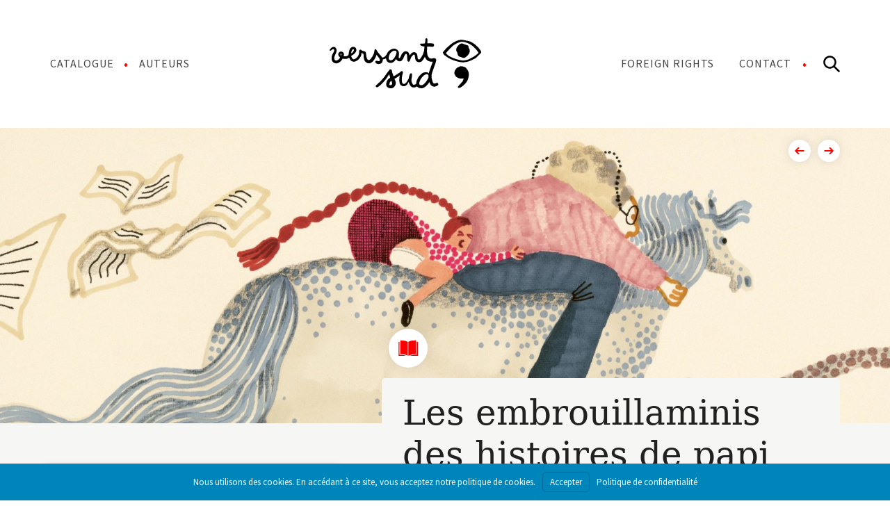

--- FILE ---
content_type: text/html; charset=UTF-8
request_url: https://versant-sud.com/catalogue/les-embrouillaminis-des-histoires-de-papi/
body_size: 20297
content:
<!DOCTYPE html>
<html lang="fr-FR">
<head >
<meta charset="UTF-8" />
<meta name="viewport" content="width=device-width, initial-scale=1" />
<title>Les embrouillaminis des histoires de papi | Versant Sud Jeunesse</title>
<meta name='robots' content='max-image-preview:large' />
<link rel='dns-prefetch' href='//cdn.jsdelivr.net' />
<link rel='dns-prefetch' href='//fonts.googleapis.com' />
<link rel="alternate" type="application/rss+xml" title="Versant Sud Jeunesse &raquo; Flux" href="https://versant-sud.com/feed/" />
<link rel="alternate" type="application/rss+xml" title="Versant Sud Jeunesse &raquo; Flux des commentaires" href="https://versant-sud.com/comments/feed/" />
<link rel="alternate" title="oEmbed (JSON)" type="application/json+oembed" href="https://versant-sud.com/wp-json/oembed/1.0/embed?url=https%3A%2F%2Fversant-sud.com%2Fcatalogue%2Fles-embrouillaminis-des-histoires-de-papi%2F" />
<link rel="alternate" title="oEmbed (XML)" type="text/xml+oembed" href="https://versant-sud.com/wp-json/oembed/1.0/embed?url=https%3A%2F%2Fversant-sud.com%2Fcatalogue%2Fles-embrouillaminis-des-histoires-de-papi%2F&#038;format=xml" />
<link rel="canonical" href="https://versant-sud.com/catalogue/les-embrouillaminis-des-histoires-de-papi/" />
<style id='wp-img-auto-sizes-contain-inline-css' type='text/css'>
img:is([sizes=auto i],[sizes^="auto," i]){contain-intrinsic-size:3000px 1500px}
/*# sourceURL=wp-img-auto-sizes-contain-inline-css */
</style>
<style id='wp-block-library-inline-css' type='text/css'>
:root{--wp-block-synced-color:#7a00df;--wp-block-synced-color--rgb:122,0,223;--wp-bound-block-color:var(--wp-block-synced-color);--wp-editor-canvas-background:#ddd;--wp-admin-theme-color:#007cba;--wp-admin-theme-color--rgb:0,124,186;--wp-admin-theme-color-darker-10:#006ba1;--wp-admin-theme-color-darker-10--rgb:0,107,160.5;--wp-admin-theme-color-darker-20:#005a87;--wp-admin-theme-color-darker-20--rgb:0,90,135;--wp-admin-border-width-focus:2px}@media (min-resolution:192dpi){:root{--wp-admin-border-width-focus:1.5px}}.wp-element-button{cursor:pointer}:root .has-very-light-gray-background-color{background-color:#eee}:root .has-very-dark-gray-background-color{background-color:#313131}:root .has-very-light-gray-color{color:#eee}:root .has-very-dark-gray-color{color:#313131}:root .has-vivid-green-cyan-to-vivid-cyan-blue-gradient-background{background:linear-gradient(135deg,#00d084,#0693e3)}:root .has-purple-crush-gradient-background{background:linear-gradient(135deg,#34e2e4,#4721fb 50%,#ab1dfe)}:root .has-hazy-dawn-gradient-background{background:linear-gradient(135deg,#faaca8,#dad0ec)}:root .has-subdued-olive-gradient-background{background:linear-gradient(135deg,#fafae1,#67a671)}:root .has-atomic-cream-gradient-background{background:linear-gradient(135deg,#fdd79a,#004a59)}:root .has-nightshade-gradient-background{background:linear-gradient(135deg,#330968,#31cdcf)}:root .has-midnight-gradient-background{background:linear-gradient(135deg,#020381,#2874fc)}:root{--wp--preset--font-size--normal:16px;--wp--preset--font-size--huge:42px}.has-regular-font-size{font-size:1em}.has-larger-font-size{font-size:2.625em}.has-normal-font-size{font-size:var(--wp--preset--font-size--normal)}.has-huge-font-size{font-size:var(--wp--preset--font-size--huge)}.has-text-align-center{text-align:center}.has-text-align-left{text-align:left}.has-text-align-right{text-align:right}.has-fit-text{white-space:nowrap!important}#end-resizable-editor-section{display:none}.aligncenter{clear:both}.items-justified-left{justify-content:flex-start}.items-justified-center{justify-content:center}.items-justified-right{justify-content:flex-end}.items-justified-space-between{justify-content:space-between}.screen-reader-text{border:0;clip-path:inset(50%);height:1px;margin:-1px;overflow:hidden;padding:0;position:absolute;width:1px;word-wrap:normal!important}.screen-reader-text:focus{background-color:#ddd;clip-path:none;color:#444;display:block;font-size:1em;height:auto;left:5px;line-height:normal;padding:15px 23px 14px;text-decoration:none;top:5px;width:auto;z-index:100000}html :where(.has-border-color){border-style:solid}html :where([style*=border-top-color]){border-top-style:solid}html :where([style*=border-right-color]){border-right-style:solid}html :where([style*=border-bottom-color]){border-bottom-style:solid}html :where([style*=border-left-color]){border-left-style:solid}html :where([style*=border-width]){border-style:solid}html :where([style*=border-top-width]){border-top-style:solid}html :where([style*=border-right-width]){border-right-style:solid}html :where([style*=border-bottom-width]){border-bottom-style:solid}html :where([style*=border-left-width]){border-left-style:solid}html :where(img[class*=wp-image-]){height:auto;max-width:100%}:where(figure){margin:0 0 1em}html :where(.is-position-sticky){--wp-admin--admin-bar--position-offset:var(--wp-admin--admin-bar--height,0px)}@media screen and (max-width:600px){html :where(.is-position-sticky){--wp-admin--admin-bar--position-offset:0px}}

/*# sourceURL=wp-block-library-inline-css */
</style><style id='wp-block-paragraph-inline-css' type='text/css'>
.is-small-text{font-size:.875em}.is-regular-text{font-size:1em}.is-large-text{font-size:2.25em}.is-larger-text{font-size:3em}.has-drop-cap:not(:focus):first-letter{float:left;font-size:8.4em;font-style:normal;font-weight:100;line-height:.68;margin:.05em .1em 0 0;text-transform:uppercase}body.rtl .has-drop-cap:not(:focus):first-letter{float:none;margin-left:.1em}p.has-drop-cap.has-background{overflow:hidden}:root :where(p.has-background){padding:1.25em 2.375em}:where(p.has-text-color:not(.has-link-color)) a{color:inherit}p.has-text-align-left[style*="writing-mode:vertical-lr"],p.has-text-align-right[style*="writing-mode:vertical-rl"]{rotate:180deg}
/*# sourceURL=https://versant-sud.com/wp-includes/blocks/paragraph/style.min.css */
</style>
<style id='global-styles-inline-css' type='text/css'>
:root{--wp--preset--aspect-ratio--square: 1;--wp--preset--aspect-ratio--4-3: 4/3;--wp--preset--aspect-ratio--3-4: 3/4;--wp--preset--aspect-ratio--3-2: 3/2;--wp--preset--aspect-ratio--2-3: 2/3;--wp--preset--aspect-ratio--16-9: 16/9;--wp--preset--aspect-ratio--9-16: 9/16;--wp--preset--color--black: #000000;--wp--preset--color--cyan-bluish-gray: #abb8c3;--wp--preset--color--white: #FFFFFF;--wp--preset--color--pale-pink: #f78da7;--wp--preset--color--vivid-red: #cf2e2e;--wp--preset--color--luminous-vivid-orange: #ff6900;--wp--preset--color--luminous-vivid-amber: #fcb900;--wp--preset--color--light-green-cyan: #7bdcb5;--wp--preset--color--vivid-green-cyan: #00d084;--wp--preset--color--pale-cyan-blue: #8ed1fc;--wp--preset--color--vivid-cyan-blue: #0693e3;--wp--preset--color--vivid-purple: #9b51e0;--wp--preset--color--highlight: #FF0000;--wp--preset--color--grey: #F6F6F4;--wp--preset--color--light: #FFF5F5;--wp--preset--gradient--vivid-cyan-blue-to-vivid-purple: linear-gradient(135deg,rgb(6,147,227) 0%,rgb(155,81,224) 100%);--wp--preset--gradient--light-green-cyan-to-vivid-green-cyan: linear-gradient(135deg,rgb(122,220,180) 0%,rgb(0,208,130) 100%);--wp--preset--gradient--luminous-vivid-amber-to-luminous-vivid-orange: linear-gradient(135deg,rgb(252,185,0) 0%,rgb(255,105,0) 100%);--wp--preset--gradient--luminous-vivid-orange-to-vivid-red: linear-gradient(135deg,rgb(255,105,0) 0%,rgb(207,46,46) 100%);--wp--preset--gradient--very-light-gray-to-cyan-bluish-gray: linear-gradient(135deg,rgb(238,238,238) 0%,rgb(169,184,195) 100%);--wp--preset--gradient--cool-to-warm-spectrum: linear-gradient(135deg,rgb(74,234,220) 0%,rgb(151,120,209) 20%,rgb(207,42,186) 40%,rgb(238,44,130) 60%,rgb(251,105,98) 80%,rgb(254,248,76) 100%);--wp--preset--gradient--blush-light-purple: linear-gradient(135deg,rgb(255,206,236) 0%,rgb(152,150,240) 100%);--wp--preset--gradient--blush-bordeaux: linear-gradient(135deg,rgb(254,205,165) 0%,rgb(254,45,45) 50%,rgb(107,0,62) 100%);--wp--preset--gradient--luminous-dusk: linear-gradient(135deg,rgb(255,203,112) 0%,rgb(199,81,192) 50%,rgb(65,88,208) 100%);--wp--preset--gradient--pale-ocean: linear-gradient(135deg,rgb(255,245,203) 0%,rgb(182,227,212) 50%,rgb(51,167,181) 100%);--wp--preset--gradient--electric-grass: linear-gradient(135deg,rgb(202,248,128) 0%,rgb(113,206,126) 100%);--wp--preset--gradient--midnight: linear-gradient(135deg,rgb(2,3,129) 0%,rgb(40,116,252) 100%);--wp--preset--font-size--small: 14px;--wp--preset--font-size--medium: 20px;--wp--preset--font-size--large: 24px;--wp--preset--font-size--x-large: 42px;--wp--preset--font-size--normal: 20px;--wp--preset--spacing--20: 0.44rem;--wp--preset--spacing--30: 0.67rem;--wp--preset--spacing--40: 1rem;--wp--preset--spacing--50: 1.5rem;--wp--preset--spacing--60: 2.25rem;--wp--preset--spacing--70: 3.38rem;--wp--preset--spacing--80: 5.06rem;--wp--preset--shadow--natural: 6px 6px 9px rgba(0, 0, 0, 0.2);--wp--preset--shadow--deep: 12px 12px 50px rgba(0, 0, 0, 0.4);--wp--preset--shadow--sharp: 6px 6px 0px rgba(0, 0, 0, 0.2);--wp--preset--shadow--outlined: 6px 6px 0px -3px rgb(255, 255, 255), 6px 6px rgb(0, 0, 0);--wp--preset--shadow--crisp: 6px 6px 0px rgb(0, 0, 0);}:where(.is-layout-flex){gap: 0.5em;}:where(.is-layout-grid){gap: 0.5em;}body .is-layout-flex{display: flex;}.is-layout-flex{flex-wrap: wrap;align-items: center;}.is-layout-flex > :is(*, div){margin: 0;}body .is-layout-grid{display: grid;}.is-layout-grid > :is(*, div){margin: 0;}:where(.wp-block-columns.is-layout-flex){gap: 2em;}:where(.wp-block-columns.is-layout-grid){gap: 2em;}:where(.wp-block-post-template.is-layout-flex){gap: 1.25em;}:where(.wp-block-post-template.is-layout-grid){gap: 1.25em;}.has-black-color{color: var(--wp--preset--color--black) !important;}.has-cyan-bluish-gray-color{color: var(--wp--preset--color--cyan-bluish-gray) !important;}.has-white-color{color: var(--wp--preset--color--white) !important;}.has-pale-pink-color{color: var(--wp--preset--color--pale-pink) !important;}.has-vivid-red-color{color: var(--wp--preset--color--vivid-red) !important;}.has-luminous-vivid-orange-color{color: var(--wp--preset--color--luminous-vivid-orange) !important;}.has-luminous-vivid-amber-color{color: var(--wp--preset--color--luminous-vivid-amber) !important;}.has-light-green-cyan-color{color: var(--wp--preset--color--light-green-cyan) !important;}.has-vivid-green-cyan-color{color: var(--wp--preset--color--vivid-green-cyan) !important;}.has-pale-cyan-blue-color{color: var(--wp--preset--color--pale-cyan-blue) !important;}.has-vivid-cyan-blue-color{color: var(--wp--preset--color--vivid-cyan-blue) !important;}.has-vivid-purple-color{color: var(--wp--preset--color--vivid-purple) !important;}.has-black-background-color{background-color: var(--wp--preset--color--black) !important;}.has-cyan-bluish-gray-background-color{background-color: var(--wp--preset--color--cyan-bluish-gray) !important;}.has-white-background-color{background-color: var(--wp--preset--color--white) !important;}.has-pale-pink-background-color{background-color: var(--wp--preset--color--pale-pink) !important;}.has-vivid-red-background-color{background-color: var(--wp--preset--color--vivid-red) !important;}.has-luminous-vivid-orange-background-color{background-color: var(--wp--preset--color--luminous-vivid-orange) !important;}.has-luminous-vivid-amber-background-color{background-color: var(--wp--preset--color--luminous-vivid-amber) !important;}.has-light-green-cyan-background-color{background-color: var(--wp--preset--color--light-green-cyan) !important;}.has-vivid-green-cyan-background-color{background-color: var(--wp--preset--color--vivid-green-cyan) !important;}.has-pale-cyan-blue-background-color{background-color: var(--wp--preset--color--pale-cyan-blue) !important;}.has-vivid-cyan-blue-background-color{background-color: var(--wp--preset--color--vivid-cyan-blue) !important;}.has-vivid-purple-background-color{background-color: var(--wp--preset--color--vivid-purple) !important;}.has-black-border-color{border-color: var(--wp--preset--color--black) !important;}.has-cyan-bluish-gray-border-color{border-color: var(--wp--preset--color--cyan-bluish-gray) !important;}.has-white-border-color{border-color: var(--wp--preset--color--white) !important;}.has-pale-pink-border-color{border-color: var(--wp--preset--color--pale-pink) !important;}.has-vivid-red-border-color{border-color: var(--wp--preset--color--vivid-red) !important;}.has-luminous-vivid-orange-border-color{border-color: var(--wp--preset--color--luminous-vivid-orange) !important;}.has-luminous-vivid-amber-border-color{border-color: var(--wp--preset--color--luminous-vivid-amber) !important;}.has-light-green-cyan-border-color{border-color: var(--wp--preset--color--light-green-cyan) !important;}.has-vivid-green-cyan-border-color{border-color: var(--wp--preset--color--vivid-green-cyan) !important;}.has-pale-cyan-blue-border-color{border-color: var(--wp--preset--color--pale-cyan-blue) !important;}.has-vivid-cyan-blue-border-color{border-color: var(--wp--preset--color--vivid-cyan-blue) !important;}.has-vivid-purple-border-color{border-color: var(--wp--preset--color--vivid-purple) !important;}.has-vivid-cyan-blue-to-vivid-purple-gradient-background{background: var(--wp--preset--gradient--vivid-cyan-blue-to-vivid-purple) !important;}.has-light-green-cyan-to-vivid-green-cyan-gradient-background{background: var(--wp--preset--gradient--light-green-cyan-to-vivid-green-cyan) !important;}.has-luminous-vivid-amber-to-luminous-vivid-orange-gradient-background{background: var(--wp--preset--gradient--luminous-vivid-amber-to-luminous-vivid-orange) !important;}.has-luminous-vivid-orange-to-vivid-red-gradient-background{background: var(--wp--preset--gradient--luminous-vivid-orange-to-vivid-red) !important;}.has-very-light-gray-to-cyan-bluish-gray-gradient-background{background: var(--wp--preset--gradient--very-light-gray-to-cyan-bluish-gray) !important;}.has-cool-to-warm-spectrum-gradient-background{background: var(--wp--preset--gradient--cool-to-warm-spectrum) !important;}.has-blush-light-purple-gradient-background{background: var(--wp--preset--gradient--blush-light-purple) !important;}.has-blush-bordeaux-gradient-background{background: var(--wp--preset--gradient--blush-bordeaux) !important;}.has-luminous-dusk-gradient-background{background: var(--wp--preset--gradient--luminous-dusk) !important;}.has-pale-ocean-gradient-background{background: var(--wp--preset--gradient--pale-ocean) !important;}.has-electric-grass-gradient-background{background: var(--wp--preset--gradient--electric-grass) !important;}.has-midnight-gradient-background{background: var(--wp--preset--gradient--midnight) !important;}.has-small-font-size{font-size: var(--wp--preset--font-size--small) !important;}.has-medium-font-size{font-size: var(--wp--preset--font-size--medium) !important;}.has-large-font-size{font-size: var(--wp--preset--font-size--large) !important;}.has-x-large-font-size{font-size: var(--wp--preset--font-size--x-large) !important;}
/*# sourceURL=global-styles-inline-css */
</style>

<style id='classic-theme-styles-inline-css' type='text/css'>
/*! This file is auto-generated */
.wp-block-button__link{color:#fff;background-color:#32373c;border-radius:9999px;box-shadow:none;text-decoration:none;padding:calc(.667em + 2px) calc(1.333em + 2px);font-size:1.125em}.wp-block-file__button{background:#32373c;color:#fff;text-decoration:none}
/*# sourceURL=/wp-includes/css/classic-themes.min.css */
</style>
<link rel='stylesheet' id='editorskit-frontend-css' href='https://versant-sud.com/wp-content/plugins/block-options/build/style.build.css?ver=new' type='text/css' media='all' />
<link rel='stylesheet' id='branda-cookie-notice-front-css' href='https://versant-sud.com/wp-content/plugins/ultimate-branding/inc/modules/front-end/assets/css/cookie-notice.css?ver=3.4.9.3' type='text/css' media='all' />
<link rel='stylesheet' id='ea-fonts-css' href='https://fonts.googleapis.com/css2?family=Source+Sans+Pro%3Aital%2Cwght%400%2C200%3B0%2C400%3B0%2C600%3B1%2C400%3B1%2C600&#038;display=swap&#038;ver=6.9' type='text/css' media='all' />
<link rel='stylesheet' id='fancybox-css-css' href='https://cdn.jsdelivr.net/npm/@fancyapps/ui@4.0/dist/fancybox.css?ver=6.9' type='text/css' media='all' />
<link rel='stylesheet' id='ea-style-css' href='https://versant-sud.com/wp-content/themes/Lauto-Genesis-Child/assets/css/main.css?ver=1676785616' type='text/css' media='all' />
<script type="text/javascript" src="https://versant-sud.com/wp-includes/js/jquery/jquery.js" id="jquery-js"></script>
<script type="text/javascript" src="https://versant-sud.com/wp-includes/js/jquery/ui/core.min.js?ver=1.13.3" id="jquery-ui-core-js"></script>
<script type="text/javascript" src="https://versant-sud.com/wp-includes/js/jquery/ui/mouse.min.js?ver=1.13.3" id="jquery-ui-mouse-js"></script>
<script type="text/javascript" src="https://versant-sud.com/wp-includes/js/jquery/ui/sortable.min.js?ver=1.13.3" id="jquery-ui-sortable-js"></script>
<script type="text/javascript" src="https://versant-sud.com/wp-includes/js/jquery/ui/resizable.min.js?ver=1.13.3" id="jquery-ui-resizable-js"></script>
<script type="text/javascript" src="https://versant-sud.com/wp-content/plugins/advanced-custom-fields-pro/assets/build/js/acf.min.js?ver=6.1.3" id="acf-js"></script>
<script type="text/javascript" src="https://versant-sud.com/wp-content/plugins/advanced-custom-fields-pro/assets/build/js/acf-input.min.js?ver=6.1.3" id="acf-input-js"></script>
<script type="text/javascript" src="https://versant-sud.com/wp-content/plugins/ACF-Conditional-Taxonomy-Rules/includes/input_conditional_taxonomy.js?ver=3.0.0" id="acf-input-conditional-taxonomy-js"></script>
<script type="text/javascript" src="https://cdn.jsdelivr.net/npm/@fancyapps/ui@4.0/dist/fancybox.umd.js?ver=6.9" id="fancybox-js-js"></script>
<link rel="https://api.w.org/" href="https://versant-sud.com/wp-json/" /><link rel="alternate" title="JSON" type="application/json" href="https://versant-sud.com/wp-json/wp/v2/album/1576" />	<style>
		.class_gwp_my_template_file {
			cursor:help;
		}
	</style>
	<!-- SEO meta tags powered by SmartCrawl https://wpmudev.com/project/smartcrawl-wordpress-seo/ -->
<link rel="canonical" href="https://versant-sud.com/catalogue/les-embrouillaminis-des-histoires-de-papi/" />
<meta name="description" content="Il était une fois une petite fille qui s’appelait le petit Chaperon jaune. Ou est-ce que c’était le petit Chaperon rouge ? Dans les bois, elle rencontra une ..." />
<script type="application/ld+json">{"@context":"https:\/\/schema.org","@graph":[{"@type":"Organization","@id":"https:\/\/versant-sud.com\/#schema-publishing-organization","url":"https:\/\/versant-sud.com","name":"Versant Sud Jeunesse"},{"@type":"WebSite","@id":"https:\/\/versant-sud.com\/#schema-website","url":"https:\/\/versant-sud.com","name":"Versant Sud Jeunesse","encoding":"UTF-8","potentialAction":{"@type":"SearchAction","target":"https:\/\/versant-sud.com\/search\/{search_term_string}\/","query-input":"required name=search_term_string"}},{"@type":"BreadcrumbList","@id":"https:\/\/versant-sud.com\/catalogue\/les-embrouillaminis-des-histoires-de-papi?page&album=les-embrouillaminis-des-histoires-de-papi&post_type=album&name=les-embrouillaminis-des-histoires-de-papi\/#breadcrumb","itemListElement":[{"@type":"ListItem","position":1,"name":"Home","item":"https:\/\/versant-sud.com"},{"@type":"ListItem","position":2,"name":"Albums","item":"https:\/\/versant-sud.com\/catalogue\/"},{"@type":"ListItem","position":3,"name":"Les embrouillaminis des histoires de papi"}]},{"@type":"Person","@id":"https:\/\/versant-sud.com\/author\/fanny\/#schema-author","name":"Fanny Deschamps","url":"https:\/\/versant-sud.com\/author\/fanny\/"},{"@type":"WebPage","@id":"https:\/\/versant-sud.com\/catalogue\/les-embrouillaminis-des-histoires-de-papi\/#schema-webpage","isPartOf":{"@id":"https:\/\/versant-sud.com\/#schema-website"},"publisher":{"@id":"https:\/\/versant-sud.com\/#schema-publishing-organization"},"url":"https:\/\/versant-sud.com\/catalogue\/les-embrouillaminis-des-histoires-de-papi\/"},{"@type":"Article","mainEntityOfPage":{"@id":"https:\/\/versant-sud.com\/catalogue\/les-embrouillaminis-des-histoires-de-papi\/#schema-webpage"},"author":{"@id":"https:\/\/versant-sud.com\/author\/fanny\/#schema-author"},"publisher":{"@id":"https:\/\/versant-sud.com\/#schema-publishing-organization"},"dateModified":"2024-01-09T15:29:04","datePublished":"2021-10-22T10:15:00","headline":"Les embrouillaminis des histoires de papi | Versant Sud Jeunesse","description":"Il \u00e9tait une fois une petite fille qui s\u2019appelait le petit Chaperon jaune. Ou est-ce que c\u2019\u00e9tait le petit Chaperon rouge ? Dans les bois, elle rencontra une ...","name":"Les embrouillaminis des histoires de papi","image":{"@type":"ImageObject","@id":"https:\/\/versant-sud.com\/catalogue\/les-embrouillaminis-des-histoires-de-papi\/#schema-article-image","url":"https:\/\/versant-sud.com\/wp-content\/uploads\/2022\/05\/LesEmbrouillaminisDesHistoiresDePapi-Cover-Light.jpg","height":1770,"width":1500},"thumbnailUrl":"https:\/\/versant-sud.com\/wp-content\/uploads\/2022\/05\/LesEmbrouillaminisDesHistoiresDePapi-Cover-Light.jpg"}]}</script>
<meta property="og:type" content="article" />
<meta property="og:url" content="https://versant-sud.com/catalogue/les-embrouillaminis-des-histoires-de-papi/" />
<meta property="og:title" content="Les embrouillaminis des histoires de papi | Versant Sud Jeunesse" />
<meta property="og:description" content="Il était une fois une petite fille qui s’appelait le petit Chaperon jaune. Ou est-ce que c’était le petit Chaperon rouge ? Dans les bois, elle rencontra une ..." />
<meta property="og:image" content="https://versant-sud.com/wp-content/uploads/2022/05/LesEmbrouillaminisDesHistoiresDePapi-Cover-Light.jpg" />
<meta property="og:image:width" content="1500" />
<meta property="og:image:height" content="1770" />
<meta property="article:published_time" content="2021-10-22T10:15:00" />
<meta property="article:author" content="Fanny Deschamps" />
<meta name="twitter:card" content="summary_large_image" />
<meta name="twitter:title" content="Les embrouillaminis des histoires de papi | Versant Sud Jeunesse" />
<meta name="twitter:description" content="Il était une fois une petite fille qui s’appelait le petit Chaperon jaune. Ou est-ce que c’était le petit Chaperon rouge ? Dans les bois, elle rencontra une ..." />
<meta name="twitter:image" content="https://versant-sud.com/wp-content/uploads/2022/05/LesEmbrouillaminisDesHistoiresDePapi-Cover-Light.jpg" />
<!-- /SEO -->
		<script>
			document.documentElement.className = document.documentElement.className.replace( 'no-js', 'js' );
		</script>
				<style>
			.no-js img.lazyload { display: none; }
			figure.wp-block-image img.lazyloading { min-width: 150px; }
							.lazyload, .lazyloading { opacity: 0; }
				.lazyloaded {
					opacity: 1;
					transition: opacity 400ms;
					transition-delay: 0ms;
				}
					</style>
							<!-- Google Analytics tracking code output by Beehive Analytics Pro -->
						<script async src="https://www.googletagmanager.com/gtag/js?id=UA-96655784-1&l=beehiveDataLayer"></script>
		<script>
						window.beehiveDataLayer = window.beehiveDataLayer || [];
			function beehive_ga() {beehiveDataLayer.push(arguments);}
			beehive_ga('js', new Date())
						beehive_ga('config', 'UA-96655784-1', {
				'anonymize_ip': false,
				'allow_google_signals': false,
			})
						beehive_ga('config', 'G-104FXN0QVS', {
				'anonymize_ip': false,
				'allow_google_signals': false,
			})
					</script>
		<style type="text/css">.recentcomments a{display:inline !important;padding:0 !important;margin:0 !important;}</style><link rel="icon" href="https://versant-sud.com/wp-content/uploads/2021/05/cropped-FavIcon-VS-jeunesse-32x32.png" sizes="32x32" />
<link rel="icon" href="https://versant-sud.com/wp-content/uploads/2021/05/cropped-FavIcon-VS-jeunesse-192x192.png" sizes="192x192" />
<link rel="apple-touch-icon" href="https://versant-sud.com/wp-content/uploads/2021/05/cropped-FavIcon-VS-jeunesse-180x180.png" />
<meta name="msapplication-TileImage" content="https://versant-sud.com/wp-content/uploads/2021/05/cropped-FavIcon-VS-jeunesse-270x270.png" />
<style type="text/css" id="branda-cookie-notice-css">
#branda-cookie-notice {
	color: #fff;
	background-color: rgba( 0, 133, 186, 1 );
}
#branda-cookie-notice a,
#branda-cookie-notice a:link {
	color: #ffffff;
}
#branda-cookie-notice a:visited {
	color: #ffffff;
}
#branda-cookie-notice a:hover {
	color: #ffffff;
}
#branda-cookie-notice a:active {
	color: #ffffff;
}
#branda-cookie-notice a:focus {
	color: #ffffff;
}
#branda-cookie-notice .button,
#branda-cookie-notice .button:link {
	color: #ffffff;
	border-color: #006799;
	background-color: #0085ba;
	border-style: solid;
	border-width: 1px;
	-webkit-border-radius: 5px;
	-moz-border-radius: 5px;
	border-radius: 5px;
}
#branda-cookie-notice .button:visited {
}
#branda-cookie-notice .button:hover {
	color: #ffffff;
	border-color: #006799;
	background-color: #008ec2;
}
#branda-cookie-notice .button:active {
	color: #ffffff;
	border-color: #006799;
	background-color: #0073aa;
}
#branda-cookie-notice .button:focus {
	color: #ffffff;
	border-color: #5b9dd9;
	background-color: #008ec2;
}
</style>
<link rel='stylesheet' id='real3d-flipbook-style-css' href='https://versant-sud.com/wp-content/plugins/real3d-flipbook/css/flipbook.style.css?ver=3.34' type='text/css' media='all' />
<link rel='stylesheet' id='forminator-module-css-2021-css' href='https://versant-sud.com/wp-content/uploads/forminator/2021_2205f7a61c2b6cb56ed01f357ced0fb7/css/style-2021.css?ver=1663738528' type='text/css' media='all' />
<link rel='stylesheet' id='forminator-icons-css' href='https://versant-sud.com/wp-content/plugins/forminator/assets/forminator-ui/css/forminator-icons.min.css?ver=1.23.3' type='text/css' media='all' />
<link rel='stylesheet' id='forminator-utilities-css' href='https://versant-sud.com/wp-content/plugins/forminator/assets/forminator-ui/css/src/forminator-utilities.min.css?ver=1.23.3' type='text/css' media='all' />
<link rel='stylesheet' id='forminator-grid-default-css' href='https://versant-sud.com/wp-content/plugins/forminator/assets/forminator-ui/css/src/grid/forminator-grid.open.min.css?ver=1.23.3' type='text/css' media='all' />
<link rel='stylesheet' id='forminator-forms-flat-base-css' href='https://versant-sud.com/wp-content/plugins/forminator/assets/forminator-ui/css/src/form/forminator-form-flat.base.min.css?ver=1.23.3' type='text/css' media='all' />
<link rel='stylesheet' id='buttons-css' href='https://versant-sud.com/wp-includes/css/buttons.min.css?ver=6.9' type='text/css' media='all' />
</head>
<body class="wp-singular album-template-default single single-album postid-1576 wp-embed-responsive wp-theme-genesis wp-child-theme-Lauto-Genesis-Child header-full-width full-width-content genesis-breadcrumbs-hidden genesis-footer-widgets-hidden singular album" itemscope itemtype="https://schema.org/WebPage"><div class="site-container"><ul class="genesis-skip-link"><li><a href="#genesis-nav-primary" class="screen-reader-shortcut"> Passer à la navigation principale</a></li><li><a href="#main-content" class="screen-reader-shortcut"> Passer au contenu principal</a></li></ul><header class="site-header" itemscope itemtype="https://schema.org/WPHeader"><div class="wrap"><div class="title-area"><p class="site-title" itemprop="headline"><a href="https://versant-sud.com/">Versant Sud Jeunesse</a></p></div><button class="menu-toggle"><svg class="svg-icon open" width="24" height="24" aria-hidden="true" role="img" focusable="false" xmlns="http://www.w3.org/2000/svg" viewBox="0 0 24 24"><path fill-rule="evenodd" d="M1.5,2.5 L22.5,2.5 C23.0522847,2.5 23.5,2.94771525 23.5,3.5 L23.5,4.5 C23.5,5.05228475 23.0522847,5.5 22.5,5.5 L1.5,5.5 C0.94771525,5.5 0.5,5.05228475 0.5,4.5 L0.5,3.5 C0.5,2.94771525 0.94771525,2.5 1.5,2.5 Z M1.5,10.5 L22.5,10.5 C23.0522847,10.5 23.5,10.9477153 23.5,11.5 L23.5,12.5 C23.5,13.0522847 23.0522847,13.5 22.5,13.5 L1.5,13.5 C0.94771525,13.5 0.5,13.0522847 0.5,12.5 L0.5,11.5 C0.5,10.9477153 0.94771525,10.5 1.5,10.5 Z M1.5,18.5 L22.5,18.5 C23.0522847,18.5 23.5,18.9477153 23.5,19.5 L23.5,20.5 C23.5,21.0522847 23.0522847,21.5 22.5,21.5 L1.5,21.5 C0.94771525,21.5 0.5,21.0522847 0.5,20.5 L0.5,19.5 C0.5,18.9477153 0.94771525,18.5 1.5,18.5 Z"/></svg><svg class="svg-icon close" width="24" height="24" aria-hidden="true" role="img" focusable="false" xmlns="http://www.w3.org/2000/svg" viewBox="0 0 24 24"><path fill-rule="evenodd" d="M14.2989722,12.176322 C14.2519553,12.1294237 14.2255314,12.0657448 14.2255314,11.9993367 C14.2255314,11.9329286 14.2519553,11.8692496 14.2989722,11.8223514 L23.561202,2.56112153 C24.1468512,1.97464389 24.1461797,1.0244473 23.5597021,0.438798032 C22.9732245,-0.146851237 22.0230279,-0.14617973 21.4373786,0.440297885 L12.1761487,9.6975281 C12.1292505,9.74454504 12.0655715,9.77096888 11.9991634,9.77096888 C11.9327553,9.77096888 11.8690764,9.74454504 11.8221782,9.6975281 L2.56094827,0.440297885 C1.97529899,-0.145627512 1.02555007,-0.145851351 0.439624669,0.439797926 C-0.146300728,1.0254472 -0.146524567,1.97519613 0.439124711,2.56112153 L9.69935467,11.8223514 C9.74637162,11.8692496 9.77279546,11.9329286 9.77279546,11.9993367 C9.77279546,12.0657448 9.74637162,12.1294237 9.69935467,12.176322 L0.439124711,21.4385518 C0.0602760557,21.817579 -0.0875858948,22.369928 0.0512370248,22.8875342 C0.190059944,23.4051404 0.59447723,23.8093671 1.1121488,23.9479461 C1.62982038,24.086525 2.18209962,23.9384027 2.56094827,23.5593754 L11.8221782,14.2971456 C11.8690764,14.2501287 11.9327553,14.2237048 11.9991634,14.2237048 C12.0655715,14.2237048 12.1292505,14.2501287 12.1761487,14.2971456 L21.4373786,23.5593754 C22.0230279,24.1453008 22.9727768,24.1455246 23.5587022,23.5598754 C24.1446276,22.9742261 24.1448514,22.0244772 23.5592022,21.4385518 L14.2989722,12.176322 Z"/></svg><span class="screen-reader-text">Menu</span></button><button class="search-toggle"><svg class="svg-icon open" width="24" height="24" aria-hidden="true" role="img" focusable="false" xmlns="http://www.w3.org/2000/svg" viewBox="0 0 24 24"><path fill-rule="evenodd" d="M23.3820159,21.6140159 L16.8530159,15.0850159 C19.8101712,11.1977304 19.2496992,5.68394256 15.5708323,2.47120324 C11.8919653,-0.741536077 6.35292429,-0.554427741 2.89924827,2.89924827 C-0.554427741,6.35292429 -0.741536077,11.8919653 2.47120324,15.5708323 C5.68394256,19.2496992 11.1977304,19.8101712 15.0850159,16.8530159 L21.6140159,23.3820159 C22.1057506,23.8616745 22.8902811,23.8616745 23.3820159,23.3820159 C23.8697748,22.8936054 23.8697748,22.1024263 23.3820159,21.6140159 Z M2.74801587,9.49501587 C2.74801587,5.76709381 5.77009381,2.74501587 9.49801587,2.74501587 C13.2259379,2.74501587 16.2480159,5.76709381 16.2480159,9.49501587 C16.2480159,13.2229379 13.2259379,16.2450159 9.49801587,16.2450159 C5.77192131,16.2406076 2.75242415,13.2211104 2.74801587,9.49501587 Z"/></svg><svg class="svg-icon close" width="24" height="24" aria-hidden="true" role="img" focusable="false" xmlns="http://www.w3.org/2000/svg" viewBox="0 0 24 24"><path fill-rule="evenodd" d="M14.2989722,12.176322 C14.2519553,12.1294237 14.2255314,12.0657448 14.2255314,11.9993367 C14.2255314,11.9329286 14.2519553,11.8692496 14.2989722,11.8223514 L23.561202,2.56112153 C24.1468512,1.97464389 24.1461797,1.0244473 23.5597021,0.438798032 C22.9732245,-0.146851237 22.0230279,-0.14617973 21.4373786,0.440297885 L12.1761487,9.6975281 C12.1292505,9.74454504 12.0655715,9.77096888 11.9991634,9.77096888 C11.9327553,9.77096888 11.8690764,9.74454504 11.8221782,9.6975281 L2.56094827,0.440297885 C1.97529899,-0.145627512 1.02555007,-0.145851351 0.439624669,0.439797926 C-0.146300728,1.0254472 -0.146524567,1.97519613 0.439124711,2.56112153 L9.69935467,11.8223514 C9.74637162,11.8692496 9.77279546,11.9329286 9.77279546,11.9993367 C9.77279546,12.0657448 9.74637162,12.1294237 9.69935467,12.176322 L0.439124711,21.4385518 C0.0602760557,21.817579 -0.0875858948,22.369928 0.0512370248,22.8875342 C0.190059944,23.4051404 0.59447723,23.8093671 1.1121488,23.9479461 C1.62982038,24.086525 2.18209962,23.9384027 2.56094827,23.5593754 L11.8221782,14.2971456 C11.8690764,14.2501287 11.9327553,14.2237048 11.9991634,14.2237048 C12.0655715,14.2237048 12.1292505,14.2501287 12.1761487,14.2971456 L21.4373786,23.5593754 C22.0230279,24.1453008 22.9727768,24.1455246 23.5587022,23.5598754 C24.1446276,22.9742261 24.1448514,22.0244772 23.5592022,21.4385518 L14.2989722,12.176322 Z"/></svg><span class="screen-reader-text">Search</span></button><nav class="nav-menu" role="navigation"><div class="nav-primary"><ul id="primary-menu" class="menu"><li id="menu-item-2246" class="accueil menu-item"><a href="/" itemprop="url">Accueil</a></li>
<li id="menu-item-6" class="catalogue menu-item"><a href="/catalogue" itemprop="url">Catalogue</a></li>
<li id="menu-item-7" class="menu-item"><a href="/auteurs" itemprop="url">Auteurs</a></li>
<li id="menu-item-9" class="menu-item-separator menu-item"><a href="/" itemprop="url" style="background-image:url(https://versant-sud.com/wp-content/uploads/2022/05/Logo-VersantSudJeunesse.svg)">Menu Item Separator</a></li>
<li id="menu-item-8" class="menu-item"><a href="/foreign-rights" itemprop="url">Foreign Rights</a></li>
<li id="menu-item-11" class="menu-item"><a href="https://versant-sud.com/contact/" itemprop="url">Contact</a></li>
<li class="menu-item search"><button class="search-toggle"><svg class="svg-icon open" width="24" height="24" aria-hidden="true" role="img" focusable="false" xmlns="http://www.w3.org/2000/svg" viewBox="0 0 24 24"><path fill-rule="evenodd" d="M23.3820159,21.6140159 L16.8530159,15.0850159 C19.8101712,11.1977304 19.2496992,5.68394256 15.5708323,2.47120324 C11.8919653,-0.741536077 6.35292429,-0.554427741 2.89924827,2.89924827 C-0.554427741,6.35292429 -0.741536077,11.8919653 2.47120324,15.5708323 C5.68394256,19.2496992 11.1977304,19.8101712 15.0850159,16.8530159 L21.6140159,23.3820159 C22.1057506,23.8616745 22.8902811,23.8616745 23.3820159,23.3820159 C23.8697748,22.8936054 23.8697748,22.1024263 23.3820159,21.6140159 Z M2.74801587,9.49501587 C2.74801587,5.76709381 5.77009381,2.74501587 9.49801587,2.74501587 C13.2259379,2.74501587 16.2480159,5.76709381 16.2480159,9.49501587 C16.2480159,13.2229379 13.2259379,16.2450159 9.49801587,16.2450159 C5.77192131,16.2406076 2.75242415,13.2211104 2.74801587,9.49501587 Z"/></svg><svg class="svg-icon close" width="24" height="24" aria-hidden="true" role="img" focusable="false" xmlns="http://www.w3.org/2000/svg" viewBox="0 0 24 24"><path fill-rule="evenodd" d="M14.2989722,12.176322 C14.2519553,12.1294237 14.2255314,12.0657448 14.2255314,11.9993367 C14.2255314,11.9329286 14.2519553,11.8692496 14.2989722,11.8223514 L23.561202,2.56112153 C24.1468512,1.97464389 24.1461797,1.0244473 23.5597021,0.438798032 C22.9732245,-0.146851237 22.0230279,-0.14617973 21.4373786,0.440297885 L12.1761487,9.6975281 C12.1292505,9.74454504 12.0655715,9.77096888 11.9991634,9.77096888 C11.9327553,9.77096888 11.8690764,9.74454504 11.8221782,9.6975281 L2.56094827,0.440297885 C1.97529899,-0.145627512 1.02555007,-0.145851351 0.439624669,0.439797926 C-0.146300728,1.0254472 -0.146524567,1.97519613 0.439124711,2.56112153 L9.69935467,11.8223514 C9.74637162,11.8692496 9.77279546,11.9329286 9.77279546,11.9993367 C9.77279546,12.0657448 9.74637162,12.1294237 9.69935467,12.176322 L0.439124711,21.4385518 C0.0602760557,21.817579 -0.0875858948,22.369928 0.0512370248,22.8875342 C0.190059944,23.4051404 0.59447723,23.8093671 1.1121488,23.9479461 C1.62982038,24.086525 2.18209962,23.9384027 2.56094827,23.5593754 L11.8221782,14.2971456 C11.8690764,14.2501287 11.9327553,14.2237048 11.9991634,14.2237048 C12.0655715,14.2237048 12.1292505,14.2501287 12.1761487,14.2971456 L21.4373786,23.5593754 C22.0230279,24.1453008 22.9727768,24.1455246 23.5587022,23.5598754 C24.1446276,22.9742261 24.1448514,22.0244772 23.5592022,21.4385518 L14.2989722,12.176322 Z"/></svg><span class="screen-reader-text">Search</span></button></li></ul></div></nav><div class="addons right"><div class="addon next active" ><a href="https://versant-sud.com/catalogue/larbre-et-loiseau/"><svg class="svg-icon open" width="20" height="20" aria-hidden="true" role="img" focusable="false" id="Calque_1" data-name="Calque 1" xmlns="http://www.w3.org/2000/svg" viewBox="0 0 48 48"><path class="cls-1" d="M8.71,25.68l9.87,9.87a2.36,2.36,0,0,0,3.33-3.34l-5.83-5.86H37.64a2.36,2.36,0,1,0,0-4.71H16.08l5.83-5.83a2.37,2.37,0,0,0,0-3.33,2.35,2.35,0,0,0-3.37,0L8.71,22.31A2.41,2.41,0,0,0,8,24,2.27,2.27,0,0,0,8.71,25.68Z"/></svg></a></div><div class="addon previous active" ><a href="https://versant-sud.com/catalogue/histoire-en-morceaux/"><svg class="svg-icon open" width="20" height="20" aria-hidden="true" role="img" focusable="false" id="Calque_1" data-name="Calque 1" xmlns="http://www.w3.org/2000/svg" viewBox="0 0 48 48"><path class="cls-1" d="M39.29,22.32l-9.87-9.87a2.36,2.36,0,0,0-3.33,3.34l5.83,5.86H10.36a2.36,2.36,0,1,0,0,4.71H31.92l-5.83,5.83a2.37,2.37,0,0,0,0,3.33,2.35,2.35,0,0,0,3.37,0l9.83-9.83A2.41,2.41,0,0,0,40,24,2.27,2.27,0,0,0,39.29,22.32Z"/></svg></a></div></div><div class="header-search">
<form role="search" method="get" class="search-form" action="https://versant-sud.com/">
	<label>
		<span class="screen-reader-text">Recherche pour</span>
		<input type="search" class="search-field" placeholder="Rechercher&hellip;" value="" name="s" title="Recherche pour" />
	</label>
	<button type="submit" class="search-submit"><svg class="svg-icon" width="12" height="12" aria-hidden="true" role="img" focusable="false" xmlns="http://www.w3.org/2000/svg" viewBox="0 0 24 24"><path fill-rule="evenodd" d="M23.3820159,21.6140159 L16.8530159,15.0850159 C19.8101712,11.1977304 19.2496992,5.68394256 15.5708323,2.47120324 C11.8919653,-0.741536077 6.35292429,-0.554427741 2.89924827,2.89924827 C-0.554427741,6.35292429 -0.741536077,11.8919653 2.47120324,15.5708323 C5.68394256,19.2496992 11.1977304,19.8101712 15.0850159,16.8530159 L21.6140159,23.3820159 C22.1057506,23.8616745 22.8902811,23.8616745 23.3820159,23.3820159 C23.8697748,22.8936054 23.8697748,22.1024263 23.3820159,21.6140159 Z M2.74801587,9.49501587 C2.74801587,5.76709381 5.77009381,2.74501587 9.49801587,2.74501587 C13.2259379,2.74501587 16.2480159,5.76709381 16.2480159,9.49501587 C16.2480159,13.2229379 13.2259379,16.2450159 9.49801587,16.2450159 C5.77192131,16.2406076 2.75242415,13.2211104 2.74801587,9.49501587 Z"/></svg></button>
</form>
</div></div></header><div class="site-inner" id="main-content"><div class="wrap"><div class="content-area"><main class="site-main" id="genesis-content"><article class="type-album entry entry-content post-summary"><div class="album-hero alignfull"><img width="2100" height="700"   alt="" decoding="async" fetchpriority="high" data-src="https://versant-sud.com/wp-content/uploads/2022/05/LesEmbrouillaminisDesHistoiresDePapi-Visuels-Planche-10-2100x700.jpg" class="attachment-format_3-1 size-format_3-1 wp-image-1604 lazyload" src="[data-uri]" /><noscript><img width="2100" height="700" src="https://versant-sud.com/wp-content/uploads/2022/05/LesEmbrouillaminisDesHistoiresDePapi-Visuels-Planche-10-2100x700.jpg" class="attachment-format_3-1 size-format_3-1 wp-image-1604" alt="" decoding="async" fetchpriority="high" /></noscript></div><div class="album-sidebar"><div class="post-summary__image-wrapper"><a data-fancybox="gallery" href="https://versant-sud.com/wp-content/uploads/2022/05/LesEmbrouillaminisDesHistoiresDePapi-Cover-Light.jpg"><div class="cover-shadow"></div></a><a class="post-summary__image" href="https://versant-sud.com/catalogue/les-embrouillaminis-des-histoires-de-papi/" tabindex="-1" aria-hidden="true"><img width="1500" height="1770"   alt="" decoding="async" data-src="https://versant-sud.com/wp-content/uploads/2022/05/LesEmbrouillaminisDesHistoiresDePapi-Cover-Light.jpg" class="attachment-thumbnail_medium size-thumbnail_medium wp-image-1577 lazyload" src="[data-uri]" /><noscript><img width="1500" height="1770" src="https://versant-sud.com/wp-content/uploads/2022/05/LesEmbrouillaminisDesHistoiresDePapi-Cover-Light.jpg" class="attachment-thumbnail_medium size-thumbnail_medium wp-image-1577" alt="" decoding="async" /></noscript></a></div></div><div class="album-content"><div class="addons left"><div class="addon flipbook-holder" ><a class="addon flipbook"><svg class="svg-icon open" width="36" height="36" aria-hidden="true" role="img" focusable="false" id="Calque_1" data-name="Calque 1" xmlns="http://www.w3.org/2000/svg" viewBox="0 0 48 48"><defs><style>.cls-1{fill:#1a1a1a;}</style></defs><path class="cls-1" d="M40.56,36a.8.8,0,0,1-.25.55.75.75,0,0,1-.55.2,29.17,29.17,0,0,0-12.68,2.08H42.5V12H40.56Z"/><path class="cls-1" d="M39.07,35.18v-26c-2.14-.1-8.95-.2-14.32,2.49V38.22A29.09,29.09,0,0,1,39.07,35.18Z"/><path class="cls-1" d="M40.56,36a.8.8,0,0,1-.25.55.75.75,0,0,1-.55.2,29.17,29.17,0,0,0-12.68,2.08H42.5V12H40.56Z"/><path class="cls-1" d="M39.07,35.18v-26c-2.14-.1-8.95-.2-14.32,2.49V38.22A29.09,29.09,0,0,1,39.07,35.18Z"/><path class="cls-1" d="M7.44,36a.8.8,0,0,0,.25.55.75.75,0,0,0,.55.2,29.17,29.17,0,0,1,12.68,2.08H5.5V12H7.44Z"/><path class="cls-1" d="M8.93,35.18v-26c2.14-.1,9-.2,14.32,2.49V38.22A29.09,29.09,0,0,0,8.93,35.18Z"/></svg></a><div class="real3dflipbook" id="10_696eb6a9b9066" style="position:absolute;" data-flipbook-options="{&quot;pages&quot;:[],&quot;pdfUrl&quot;:&quot;https:\/\/versant-sud.com\/wp-content\/uploads\/2022\/05\/LesEmbrouillaminisDesHistoiresDePapi-Flipbook.pdf&quot;,&quot;tableOfContent&quot;:[],&quot;id&quot;:&quot;10&quot;,&quot;bookId&quot;:&quot;10&quot;,&quot;date&quot;:&quot;2022-05-25&quot;,&quot;lightboxThumbnailUrl&quot;:&quot;https:\/\/versant-sud.com\/wp-content\/uploads\/real3d-flipbook\/flipbook_10\/thumb.jpg?1653464852972&quot;,&quot;mode&quot;:&quot;lightbox&quot;,&quot;viewMode&quot;:&quot;webgl&quot;,&quot;pageTextureSize&quot;:&quot;2048&quot;,&quot;pageTextureSizeSmall&quot;:&quot;1500&quot;,&quot;pageTextureSizeMobile&quot;:&quot;&quot;,&quot;pageTextureSizeMobileSmall&quot;:&quot;1024&quot;,&quot;pdfTextLayer&quot;:&quot;true&quot;,&quot;zoomMin&quot;:&quot;0.9&quot;,&quot;zoomStep&quot;:&quot;2&quot;,&quot;zoomSize&quot;:&quot;&quot;,&quot;zoomReset&quot;:&quot;false&quot;,&quot;doubleClickZoom&quot;:&quot;true&quot;,&quot;pageDrag&quot;:&quot;true&quot;,&quot;singlePageMode&quot;:&quot;false&quot;,&quot;pageFlipDuration&quot;:&quot;1&quot;,&quot;sound&quot;:&quot;true&quot;,&quot;startPage&quot;:&quot;1&quot;,&quot;deeplinking&quot;:{&quot;enabled&quot;:&quot;false&quot;},&quot;responsiveView&quot;:&quot;true&quot;,&quot;responsiveViewTreshold&quot;:&quot;768&quot;,&quot;cover&quot;:&quot;true&quot;,&quot;backCover&quot;:&quot;true&quot;,&quot;height&quot;:&quot;400&quot;,&quot;responsiveHeight&quot;:&quot;true&quot;,&quot;aspectRatio&quot;:&quot;2&quot;,&quot;thumbnailsOnStart&quot;:&quot;false&quot;,&quot;contentOnStart&quot;:&quot;false&quot;,&quot;searchOnStart&quot;:&quot;&quot;,&quot;tableOfContentCloseOnClick&quot;:&quot;true&quot;,&quot;thumbsCloseOnClick&quot;:&quot;true&quot;,&quot;autoplayOnStart&quot;:&quot;false&quot;,&quot;autoplayInterval&quot;:&quot;3000&quot;,&quot;autoplayStartPage&quot;:&quot;1&quot;,&quot;autoplayLoop&quot;:&quot;true&quot;,&quot;rightToLeft&quot;:&quot;false&quot;,&quot;pageWidth&quot;:&quot;&quot;,&quot;pageHeight&quot;:&quot;&quot;,&quot;thumbSize&quot;:&quot;130&quot;,&quot;logoImg&quot;:&quot;&quot;,&quot;logoUrl&quot;:&quot;&quot;,&quot;logoUrlTarget&quot;:&quot;_blank&quot;,&quot;logoCSS&quot;:&quot;position:absolute;left:0;top:0;&quot;,&quot;menuSelector&quot;:&quot;&quot;,&quot;zIndex&quot;:&quot;auto&quot;,&quot;preloaderText&quot;:&quot;&quot;,&quot;googleAnalyticsTrackingCode&quot;:&quot;&quot;,&quot;pdfBrowserViewerIfIE&quot;:&quot;false&quot;,&quot;modeMobile&quot;:&quot;&quot;,&quot;viewModeMobile&quot;:&quot;&quot;,&quot;aspectRatioMobile&quot;:&quot;&quot;,&quot;singlePageModeIfMobile&quot;:&quot;false&quot;,&quot;pdfBrowserViewerIfMobile&quot;:&quot;false&quot;,&quot;pdfBrowserViewerFullscreen&quot;:&quot;true&quot;,&quot;pdfBrowserViewerFullscreenTarget&quot;:&quot;_blank&quot;,&quot;btnTocIfMobile&quot;:&quot;true&quot;,&quot;btnThumbsIfMobile&quot;:&quot;true&quot;,&quot;btnShareIfMobile&quot;:&quot;false&quot;,&quot;btnDownloadPagesIfMobile&quot;:&quot;true&quot;,&quot;btnDownloadPdfIfMobile&quot;:&quot;true&quot;,&quot;btnSoundIfMobile&quot;:&quot;false&quot;,&quot;btnExpandIfMobile&quot;:&quot;true&quot;,&quot;btnPrintIfMobile&quot;:&quot;false&quot;,&quot;logoHideOnMobile&quot;:&quot;false&quot;,&quot;mobile&quot;:{&quot;contentOnStart&quot;:&quot;false&quot;,&quot;thumbnailsOnStart&quot;:&quot;false&quot;},&quot;lightboxCssClass&quot;:&quot;flipbook&quot;,&quot;lightboxLink&quot;:&quot;&quot;,&quot;lightboxLinkNewWindow&quot;:&quot;true&quot;,&quot;lightboxBackground&quot;:&quot;rgb(81, 85, 88)&quot;,&quot;lightboxBackgroundPattern&quot;:&quot;&quot;,&quot;lightboxBackgroundImage&quot;:&quot;&quot;,&quot;lightboxContainerCSS&quot;:&quot;display:inline-block;padding:10px;&quot;,&quot;lightboxThumbnailHeight&quot;:&quot;300&quot;,&quot;lightboxThumbnailUrlCSS&quot;:&quot;display:block;&quot;,&quot;lightboxThumbnailInfo&quot;:&quot;false&quot;,&quot;lightboxThumbnailInfoText&quot;:&quot;&quot;,&quot;lightboxThumbnailInfoCSS&quot;:&quot;top: 0;  width: 100%; height: 100%; font-size: 16px; color: #000; background: rgba(255,255,255,.8);&quot;,&quot;showTitle&quot;:&quot;false&quot;,&quot;showDate&quot;:&quot;false&quot;,&quot;hideThumbnail&quot;:&quot;true&quot;,&quot;lightboxText&quot;:&quot;&quot;,&quot;lightboxTextCSS&quot;:&quot;display:block;&quot;,&quot;lightboxTextPosition&quot;:&quot;top&quot;,&quot;lightBoxOpened&quot;:&quot;false&quot;,&quot;lightBoxFullscreen&quot;:&quot;false&quot;,&quot;lightboxCloseOnClick&quot;:&quot;false&quot;,&quot;lightboxStartPage&quot;:&quot;&quot;,&quot;lightboxMarginV&quot;:&quot;0&quot;,&quot;lightboxMarginH&quot;:&quot;0&quot;,&quot;lights&quot;:&quot;true&quot;,&quot;lightPositionX&quot;:&quot;0&quot;,&quot;lightPositionY&quot;:&quot;150&quot;,&quot;lightPositionZ&quot;:&quot;1400&quot;,&quot;lightIntensity&quot;:&quot;0.6&quot;,&quot;shadows&quot;:&quot;true&quot;,&quot;shadowMapSize&quot;:&quot;2048&quot;,&quot;shadowOpacity&quot;:&quot;0.2&quot;,&quot;shadowDistance&quot;:&quot;15&quot;,&quot;pageHardness&quot;:&quot;2&quot;,&quot;coverHardness&quot;:&quot;2&quot;,&quot;pageRoughness&quot;:&quot;1&quot;,&quot;pageMetalness&quot;:&quot;0&quot;,&quot;pageSegmentsW&quot;:&quot;6&quot;,&quot;pageSegmentsH&quot;:&quot;1&quot;,&quot;pageMiddleShadowSize&quot;:&quot;2&quot;,&quot;pageMiddleShadowColorL&quot;:&quot;#999999&quot;,&quot;pageMiddleShadowColorR&quot;:&quot;#777777&quot;,&quot;antialias&quot;:&quot;false&quot;,&quot;pan&quot;:&quot;0&quot;,&quot;tilt&quot;:&quot;0&quot;,&quot;rotateCameraOnMouseDrag&quot;:&quot;true&quot;,&quot;panMax&quot;:&quot;20&quot;,&quot;panMin&quot;:&quot;-20&quot;,&quot;tiltMax&quot;:&quot;0&quot;,&quot;tiltMin&quot;:&quot;-60&quot;,&quot;currentPage&quot;:{&quot;enabled&quot;:&quot;true&quot;,&quot;title&quot;:&quot;Current page&quot;,&quot;vAlign&quot;:&quot;top&quot;,&quot;hAlign&quot;:&quot;left&quot;},&quot;btnAutoplay&quot;:{&quot;enabled&quot;:&quot;true&quot;,&quot;title&quot;:&quot;Autoplay&quot;},&quot;btnNext&quot;:{&quot;enabled&quot;:&quot;true&quot;,&quot;title&quot;:&quot;Next Page&quot;},&quot;btnLast&quot;:{&quot;enabled&quot;:&quot;false&quot;,&quot;title&quot;:&quot;Last Page&quot;},&quot;btnPrev&quot;:{&quot;enabled&quot;:&quot;true&quot;,&quot;title&quot;:&quot;Previous Page&quot;},&quot;btnFirst&quot;:{&quot;enabled&quot;:&quot;false&quot;,&quot;title&quot;:&quot;First Page&quot;},&quot;btnZoomIn&quot;:{&quot;enabled&quot;:&quot;true&quot;,&quot;title&quot;:&quot;Zoom in&quot;},&quot;btnZoomOut&quot;:{&quot;enabled&quot;:&quot;true&quot;,&quot;title&quot;:&quot;Zoom out&quot;},&quot;btnToc&quot;:{&quot;enabled&quot;:&quot;true&quot;,&quot;title&quot;:&quot;Table of Contents&quot;},&quot;btnThumbs&quot;:{&quot;enabled&quot;:&quot;true&quot;,&quot;title&quot;:&quot;Pages&quot;},&quot;btnShare&quot;:{&quot;enabled&quot;:&quot;true&quot;,&quot;title&quot;:&quot;Share&quot;},&quot;btnDownloadPages&quot;:{&quot;enabled&quot;:&quot;false&quot;,&quot;title&quot;:&quot;Download pages&quot;},&quot;btnDownloadPdf&quot;:{&quot;enabled&quot;:&quot;false&quot;,&quot;title&quot;:&quot;Download PDF&quot;},&quot;btnSound&quot;:{&quot;enabled&quot;:&quot;true&quot;,&quot;title&quot;:&quot;Sound&quot;},&quot;btnExpand&quot;:{&quot;enabled&quot;:&quot;true&quot;,&quot;title&quot;:&quot;Toggle fullscreen&quot;},&quot;btnSelect&quot;:{&quot;enabled&quot;:&quot;true&quot;,&quot;title&quot;:&quot;Select tool&quot;},&quot;btnSearch&quot;:{&quot;enabled&quot;:&quot;false&quot;,&quot;title&quot;:&quot;Search&quot;},&quot;btnBookmark&quot;:{&quot;enabled&quot;:&quot;false&quot;,&quot;title&quot;:&quot;Bookmark&quot;},&quot;btnPrint&quot;:{&quot;enabled&quot;:&quot;true&quot;,&quot;title&quot;:&quot;Print&quot;},&quot;btnClose&quot;:{&quot;enabled&quot;:&quot;true&quot;,&quot;title&quot;:&quot;Close&quot;},&quot;whatsapp&quot;:{&quot;enabled&quot;:&quot;true&quot;},&quot;twitter&quot;:{&quot;enabled&quot;:&quot;true&quot;},&quot;facebook&quot;:{&quot;enabled&quot;:&quot;true&quot;},&quot;pinterest&quot;:{&quot;enabled&quot;:&quot;true&quot;},&quot;email&quot;:{&quot;enabled&quot;:&quot;true&quot;},&quot;linkedin&quot;:{&quot;enabled&quot;:&quot;true&quot;},&quot;digg&quot;:{&quot;enabled&quot;:&quot;false&quot;},&quot;reddit&quot;:{&quot;enabled&quot;:&quot;false&quot;},&quot;shareUrl&quot;:&quot;&quot;,&quot;shareTitle&quot;:&quot;&quot;,&quot;shareImage&quot;:&quot;&quot;,&quot;theme&quot;:&quot;default&quot;,&quot;skin&quot;:&quot;light&quot;,&quot;useFontAwesome5&quot;:&quot;true&quot;,&quot;sideNavigationButtons&quot;:&quot;true&quot;,&quot;menuNavigationButtons&quot;:&quot;false&quot;,&quot;backgroundColor&quot;:&quot;rgb(81, 85, 88)&quot;,&quot;backgroundPattern&quot;:&quot;&quot;,&quot;backgroundImage&quot;:&quot;&quot;,&quot;backgroundTransparent&quot;:&quot;false&quot;,&quot;menuBackground&quot;:&quot;&quot;,&quot;menuShadow&quot;:&quot;&quot;,&quot;menuMargin&quot;:&quot;0&quot;,&quot;menuPadding&quot;:&quot;0&quot;,&quot;menuOverBook&quot;:&quot;false&quot;,&quot;menuFloating&quot;:&quot;false&quot;,&quot;menuTransparent&quot;:&quot;false&quot;,&quot;menu2Background&quot;:&quot;&quot;,&quot;menu2Shadow&quot;:&quot;&quot;,&quot;menu2Margin&quot;:&quot;0&quot;,&quot;menu2Padding&quot;:&quot;0&quot;,&quot;menu2OverBook&quot;:&quot;true&quot;,&quot;menu2Floating&quot;:&quot;false&quot;,&quot;menu2Transparent&quot;:&quot;true&quot;,&quot;skinColor&quot;:&quot;&quot;,&quot;skinBackground&quot;:&quot;&quot;,&quot;hideMenu&quot;:&quot;false&quot;,&quot;menuAlignHorizontal&quot;:&quot;center&quot;,&quot;btnColor&quot;:&quot;&quot;,&quot;btnBackground&quot;:&quot;none&quot;,&quot;btnRadius&quot;:&quot;0&quot;,&quot;btnMargin&quot;:&quot;0&quot;,&quot;btnSize&quot;:&quot;14&quot;,&quot;btnPaddingV&quot;:&quot;10&quot;,&quot;btnPaddingH&quot;:&quot;10&quot;,&quot;btnShadow&quot;:&quot;&quot;,&quot;btnTextShadow&quot;:&quot;&quot;,&quot;btnBorder&quot;:&quot;&quot;,&quot;sideBtnColor&quot;:&quot;#fff&quot;,&quot;sideBtnBackground&quot;:&quot;rgba(0,0,0,.3)&quot;,&quot;sideBtnRadius&quot;:&quot;0&quot;,&quot;sideBtnMargin&quot;:&quot;0&quot;,&quot;sideBtnSize&quot;:&quot;30&quot;,&quot;sideBtnPaddingV&quot;:&quot;5&quot;,&quot;sideBtnPaddingH&quot;:&quot;5&quot;,&quot;sideBtnShadow&quot;:&quot;&quot;,&quot;sideBtnTextShadow&quot;:&quot;&quot;,&quot;sideBtnBorder&quot;:&quot;&quot;,&quot;closeBtnColor&quot;:&quot;#FFF&quot;,&quot;closeBtnBackground&quot;:&quot;rgba(0,0,0,.4)&quot;,&quot;closeBtnRadius&quot;:&quot;0&quot;,&quot;closeBtnMargin&quot;:&quot;0&quot;,&quot;closeBtnSize&quot;:&quot;20&quot;,&quot;closeBtnPadding&quot;:&quot;5&quot;,&quot;closeBtnTextShadow&quot;:&quot;&quot;,&quot;closeBtnBorder&quot;:&quot;&quot;,&quot;currentPageMarginV&quot;:&quot;5&quot;,&quot;currentPageMarginH&quot;:&quot;5&quot;,&quot;arrowsAlwaysEnabledForNavigation&quot;:&quot;false&quot;,&quot;arrowsDisabledNotFullscreen&quot;:&quot;true&quot;,&quot;touchSwipeEnabled&quot;:&quot;true&quot;,&quot;rightClickEnabled&quot;:&quot;true&quot;,&quot;linkColor&quot;:&quot;rgba(0, 0, 0, 0)&quot;,&quot;linkColorHover&quot;:&quot;rgba(255, 255, 0, 1)&quot;,&quot;linkOpacity&quot;:&quot;0.4&quot;,&quot;pdfAutoLinks&quot;:&quot;false&quot;,&quot;strings&quot;:{&quot;print&quot;:&quot;Print&quot;,&quot;printLeftPage&quot;:&quot;Print left page&quot;,&quot;printRightPage&quot;:&quot;Print right page&quot;,&quot;printCurrentPage&quot;:&quot;Print current page&quot;,&quot;printAllPages&quot;:&quot;Print all pages&quot;,&quot;download&quot;:&quot;Download&quot;,&quot;downloadLeftPage&quot;:&quot;Download left page&quot;,&quot;downloadRightPage&quot;:&quot;Download right page&quot;,&quot;downloadCurrentPage&quot;:&quot;Download current page&quot;,&quot;downloadAllPages&quot;:&quot;Download all pages&quot;,&quot;bookmarks&quot;:&quot;Bookmarks&quot;,&quot;bookmarkLeftPage&quot;:&quot;Bookmark left page&quot;,&quot;bookmarkRightPage&quot;:&quot;Bookmark right page&quot;,&quot;bookmarkCurrentPage&quot;:&quot;Bookmark current page&quot;,&quot;search&quot;:&quot;Search&quot;,&quot;findInDocument&quot;:&quot;Find in document&quot;,&quot;pagesFoundContaining&quot;:&quot;pages found containing&quot;,&quot;thumbnails&quot;:&quot;Thumbnails&quot;,&quot;tableOfContent&quot;:&quot;Table of Contents&quot;,&quot;share&quot;:&quot;Share&quot;,&quot;pressEscToClose&quot;:&quot;Press ESC to close&quot;},&quot;access&quot;:&quot;full&quot;,&quot;backgroundMusic&quot;:&quot;&quot;,&quot;cornerCurl&quot;:&quot;false&quot;,&quot;layout&quot;:&quot;1&quot;,&quot;icons&quot;:&quot;FontAwesome&quot;,&quot;sideMenuOverBook&quot;:&quot;true&quot;,&quot;sideMenuOverMenu&quot;:&quot;true&quot;,&quot;sideMenuOverMenu2&quot;:&quot;true&quot;,&quot;rewriteSlug&quot;:&quot;Disabled&quot;,&quot;name&quot;:&quot;Les embrouillaminis des histoires de papi&quot;,&quot;post_id&quot;:1550,&quot;rootFolder&quot;:&quot;https:\/\/versant-sud.com\/wp-content\/plugins\/real3d-flipbook\/&quot;,&quot;version&quot;:&quot;3.34&quot;,&quot;uniqueId&quot;:&quot;10_696eb6a9b9066&quot;}"></div></div></div><header class="entry-header"><h1 class="post__title very-big-title">Les embrouillaminis des histoires de papi</h1><div class="entry-related-authors"><div class="authors-line">Texte de <a href="https://versant-sud.com/auteurs/gianni-rodari/">Gianni Rodari</a></div><div class="authors-line">Illustrations de <a href="https://versant-sud.com/auteurs/beatrice-alemagna/">Beatrice Alemagna</a></div><div class="authors-line">Traduit par <a href="https://versant-sud.com/auteurs/aude-pasquier/">Aude Pasquier</a></div><div class="authors-line" >Collection <a href="/catalogue/?collection=hors-collection">Hors collection</a></div></header><div class="entry-content">
<p>Il était une fois une petite fille qui s’appelait le petit Chaperon jaune. Ou est-ce que c’était le petit Chaperon rouge ? Dans les bois, elle rencontra une girafe. Ou est-ce que c’était un cheval ? </p>



<p>L’histoire qui suit est sacrément embrouillée… mais elle est parfaite : toutes les erreurs n’ont pas forcément besoin d’être corrigées ! </p>



<p class="is-style-headline">Dans ce conte, <a href="https://versant-sud.com/auteurs/gianni-rodari/" class="ek-link">Gianni Rodari</a> nous enseigne que parfois, se tromper, c’est la meilleure manière d’inventer des histoires.</p>
<div class="album-details"><span class="nowrap"><span class="detail-label">Âge&nbsp;:&ensp;</span>À partir de 4 ans</span><span class="nowrap"> &ensp;<span class="red-bullet">&bull;</span>&ensp;</span> <span class="nowrap"><span class="detail-label">Format&nbsp;:&ensp;</span>25 x 29.5 cm</span><span class="nowrap"> &ensp;<span class="red-bullet">&bull;</span>&ensp;</span> <span class="nowrap"><span class="detail-label">Volume&nbsp;:&ensp;</span>40 pages</span><span class="nowrap"> &ensp;<span class="red-bullet">&bull;</span>&ensp;</span> <span class="nowrap"><span class="detail-label">Prix&nbsp;:&ensp;</span>15.9€</span><span class="nowrap"> &ensp;<span class="red-bullet">&bull;</span>&ensp;</span> <span class="nowrap"><span class="detail-label">ISBN&nbsp;:&ensp;</span>978-2-930938-44-8</span></div></div></div> 
            <div class="block press alignfull">
                <div class="wrap column-3">
                    <h2 class="is-style-underline">On en parle</h2>
                                            <div class="press-column-blockquote">
                            <div class="press-column-content">
                                <p>Gianni Rodari n’a pas son pareil pour raconter des histoires farfelues qui font rire aux éclats. […] Quant à Beatrice Alemagna, elle nous éblouit comme à son habitude. Ses illustrations sont aussi loufoques que le texte.</p>
                            </div>
                            <footer class="press-column-footer">
                                <p>Michel Defourny &#8211; <a href="https://blog.lesati.be/2021/10/29/gianni-rodari-et-beatrice-alemagna-les-embrouillaminis-des-histoires-de-papi-versant-sud-2021/" target="_blank" rel="noopener">Les ateliers du texte et de l’image</a></p>
                            </footer>
                        </div>
                                            <div class="press-column-blockquote">
                            <div class="press-column-content">
                                <p>L’alliance de ces deux grands noms de la littérature jeunesse italienne fait merveille. Aux digressions loufoques de l’histoire répondent des dessins d’une liberté folle.</p>
                            </div>
                            <footer class="press-column-footer">
                                <p>Catherine Makereel &#8211; <a href="https://www.lesoir.be/407505/article/2021-11-19/larsouille-nest-pas-toujours-celui-quon-croit" target="_blank" rel="noopener">Le Soir</a></p>
                            </footer>
                        </div>
                                            <div class="press-column-blockquote">
                            <div class="press-column-content">
                                <p>Un album qui célèbre le fantastique pouvoir de la fantaisie.</p>
                            </div>
                            <footer class="press-column-footer">
                                <p>Marie-Noëlle Letellier – <a href="https://ricochet-jeunes.org/livres/les-embrouillaminis-des-histoires-de-papi" target="_blank" rel="noopener">Ricochet</a></p>
                            </footer>
                        </div>
                                    </div>
            </div>
                    <div class="block galery alignfull">
                <div class="wrap column-4">
                                            <div class="image-wrapper">
                            <div class="image">
                                <a data-fancybox="gallery" href="https://versant-sud.com/wp-content/uploads/2022/05/LesEmbrouillaminisDesHistoiresDePapi-Hero-01-scaled.jpg">
                                    <img  alt="" data-src="https://versant-sud.com/wp-content/uploads/2022/05/LesEmbrouillaminisDesHistoiresDePapi-Hero-01-1000x1000.jpg" class="lazyload" src="[data-uri]" /><noscript><img src="https://versant-sud.com/wp-content/uploads/2022/05/LesEmbrouillaminisDesHistoiresDePapi-Hero-01-1000x1000.jpg" alt="" /></noscript>
                                </a>
                            </div>
                        </div>
                                            <div class="image-wrapper">
                            <div class="image">
                                <a data-fancybox="gallery" href="https://versant-sud.com/wp-content/uploads/2022/05/LesEmbrouillaminisDesHistoiresDePapi-Visuels-Planche-8-1-scaled.jpg">
                                    <img  alt="" data-src="https://versant-sud.com/wp-content/uploads/2022/05/LesEmbrouillaminisDesHistoiresDePapi-Visuels-Planche-8-1-1000x1000.jpg" class="lazyload" src="[data-uri]" /><noscript><img src="https://versant-sud.com/wp-content/uploads/2022/05/LesEmbrouillaminisDesHistoiresDePapi-Visuels-Planche-8-1-1000x1000.jpg" alt="" /></noscript>
                                </a>
                            </div>
                        </div>
                                            <div class="image-wrapper">
                            <div class="image">
                                <a data-fancybox="gallery" href="https://versant-sud.com/wp-content/uploads/2022/05/LesEmbrouillaminisDesHistoiresDePapi-Visuels-Planche-12-scaled.jpg">
                                    <img  alt="" data-src="https://versant-sud.com/wp-content/uploads/2022/05/LesEmbrouillaminisDesHistoiresDePapi-Visuels-Planche-12-1000x1000.jpg" class="lazyload" src="[data-uri]" /><noscript><img src="https://versant-sud.com/wp-content/uploads/2022/05/LesEmbrouillaminisDesHistoiresDePapi-Visuels-Planche-12-1000x1000.jpg" alt="" /></noscript>
                                </a>
                            </div>
                        </div>
                                            <div class="image-wrapper">
                            <div class="image">
                                <a data-fancybox="gallery" href="https://versant-sud.com/wp-content/uploads/2022/05/LesEmbrouillaminisDesHistoiresDePapi-Visuels-Planche-13-scaled.jpg">
                                    <img  alt="" data-src="https://versant-sud.com/wp-content/uploads/2022/05/LesEmbrouillaminisDesHistoiresDePapi-Visuels-Planche-13-1000x1000.jpg" class="lazyload" src="[data-uri]" /><noscript><img src="https://versant-sud.com/wp-content/uploads/2022/05/LesEmbrouillaminisDesHistoiresDePapi-Visuels-Planche-13-1000x1000.jpg" alt="" /></noscript>
                                </a>
                            </div>
                        </div>
                                    </div>
            </div>
                    <div class="block authors-bio alignfull">
                <div class="wrap">
                                                                                                <div class="author-column-wrapper odd">
                                <div class="author-column-header">
                                    <a class="author-image" href="https://versant-sud.com/auteurs/gianni-rodari/" tabindex="-1" aria-hidden="true">
                                        <div class="cover-shadow"></div>
                                        <img width="2000" height="2000"   alt="" decoding="async" data-srcset="https://versant-sud.com/wp-content/uploads/2022/05/Gianni-Rodari-2000x2000.jpg 2000w, https://versant-sud.com/wp-content/uploads/2022/05/Gianni-Rodari-150x150.jpg 150w, https://versant-sud.com/wp-content/uploads/2022/05/Gianni-Rodari-500x500.jpg 500w, https://versant-sud.com/wp-content/uploads/2022/05/Gianni-Rodari-1000x1000.jpg 1000w"  data-src="https://versant-sud.com/wp-content/uploads/2022/05/Gianni-Rodari-2000x2000.jpg" data-sizes="(max-width: 2000px) 100vw, 2000px" class="attachment-format_1-1-l size-format_1-1-l wp-image-1506 lazyload" src="[data-uri]" /><noscript><img width="2000" height="2000" src="https://versant-sud.com/wp-content/uploads/2022/05/Gianni-Rodari-2000x2000.jpg" class="attachment-format_1-1-l size-format_1-1-l wp-image-1506" alt="" decoding="async" srcset="https://versant-sud.com/wp-content/uploads/2022/05/Gianni-Rodari-2000x2000.jpg 2000w, https://versant-sud.com/wp-content/uploads/2022/05/Gianni-Rodari-150x150.jpg 150w, https://versant-sud.com/wp-content/uploads/2022/05/Gianni-Rodari-500x500.jpg 500w, https://versant-sud.com/wp-content/uploads/2022/05/Gianni-Rodari-1000x1000.jpg 1000w" sizes="(max-width: 2000px) 100vw, 2000px" /></noscript>                                    </a>
                                    <div class="addons more">
                                        <div class="addon">
                                            <a class="more-icon" href="https://versant-sud.com/auteurs/gianni-rodari/">
                                                <svg class="svg-icon open" width="20" height="20" aria-hidden="true" role="img" focusable="false" id="Calque_1" data-name="Calque 1" xmlns="http://www.w3.org/2000/svg" viewBox="0 0 48 48"><path class="cls-1" d="M35.6,21.64H26.36V12.4a2.36,2.36,0,1,0-4.72,0v9.24H12.4a2.36,2.36,0,0,0,0,4.72h9.24V35.6a2.36,2.36,0,0,0,4.72,0V26.36H35.6a2.36,2.36,0,0,0,0-4.72Z"/></svg>                                            </a>
                                        </div>
                                    </div> 
                                </div>
                                <div class="author-column-content">
                                    <div class="content-wrapper">
                                        <h2 class="big-title">
                                            <a href="https://versant-sud.com/auteurs/gianni-rodari/" tabindex="-1" aria-hidden="true">
                                                Gianni Rodari                                            </a>
                                        </h2>
                                        <div class="author-roles">Auteur</div>                                        <div class="author-content">
                                            <!-- wp:paragraph -->
<p>Gianni Rodari (1920-1980) est un célèbre écrivain italien. À 17 ans, il obtient son diplôme d’enseignant et devient instituteur d’école primaire. À la fin de la seconde guerre mondiale, il entame une carrière dans le journalisme, qui l’amène à collaborer avec de nombreux périodiques. Dans les années cinquante, il commence à publier ses livres pour enfants, qui remportent immédiatement un grand succès auprès du public et des critiques. Ses livres (<em>Histoires au téléphone, Grammaire de l’imagination, La tarte volante</em>…) comptent d’innombrables traductions. En 1970 il reçoit le prestigieux Prix Hans Christian Andersen.</p>
<!-- /wp:paragraph -->

<!-- wp:more -->
                                        </div>
                                    </div>
                                </div>
                            </div>
                                                                                                                        <div class="author-column-wrapper even">
                                <div class="author-column-header">
                                    <a class="author-image" href="https://versant-sud.com/auteurs/beatrice-alemagna/" tabindex="-1" aria-hidden="true">
                                        <div class="cover-shadow"></div>
                                        <img width="2000" height="2000"   alt="" decoding="async" data-srcset="https://versant-sud.com/wp-content/uploads/2021/04/Beatrice_Alemagna-2000x2000.jpg 2000w, https://versant-sud.com/wp-content/uploads/2021/04/Beatrice_Alemagna-150x150.jpg 150w, https://versant-sud.com/wp-content/uploads/2021/04/Beatrice_Alemagna-500x500.jpg 500w, https://versant-sud.com/wp-content/uploads/2021/04/Beatrice_Alemagna-1000x1000.jpg 1000w"  data-src="https://versant-sud.com/wp-content/uploads/2021/04/Beatrice_Alemagna-2000x2000.jpg" data-sizes="(max-width: 2000px) 100vw, 2000px" class="attachment-format_1-1-l size-format_1-1-l wp-image-290 lazyload" src="[data-uri]" /><noscript><img width="2000" height="2000" src="https://versant-sud.com/wp-content/uploads/2021/04/Beatrice_Alemagna-2000x2000.jpg" class="attachment-format_1-1-l size-format_1-1-l wp-image-290" alt="" decoding="async" srcset="https://versant-sud.com/wp-content/uploads/2021/04/Beatrice_Alemagna-2000x2000.jpg 2000w, https://versant-sud.com/wp-content/uploads/2021/04/Beatrice_Alemagna-150x150.jpg 150w, https://versant-sud.com/wp-content/uploads/2021/04/Beatrice_Alemagna-500x500.jpg 500w, https://versant-sud.com/wp-content/uploads/2021/04/Beatrice_Alemagna-1000x1000.jpg 1000w" sizes="(max-width: 2000px) 100vw, 2000px" /></noscript>                                    </a>
                                    <div class="addons more">
                                        <div class="addon">
                                            <a class="more-icon" href="https://versant-sud.com/auteurs/beatrice-alemagna/">
                                                <svg class="svg-icon open" width="20" height="20" aria-hidden="true" role="img" focusable="false" id="Calque_1" data-name="Calque 1" xmlns="http://www.w3.org/2000/svg" viewBox="0 0 48 48"><path class="cls-1" d="M35.6,21.64H26.36V12.4a2.36,2.36,0,1,0-4.72,0v9.24H12.4a2.36,2.36,0,0,0,0,4.72h9.24V35.6a2.36,2.36,0,0,0,4.72,0V26.36H35.6a2.36,2.36,0,0,0,0-4.72Z"/></svg>                                            </a>
                                        </div>
                                    </div> 
                                </div>
                                <div class="author-column-content">
                                    <div class="content-wrapper">
                                        <h2 class="big-title">
                                            <a href="https://versant-sud.com/auteurs/beatrice-alemagna/" tabindex="-1" aria-hidden="true">
                                                Beatrice Alemagna                                            </a>
                                        </h2>
                                        <div class="author-roles">Illustratrice</div>                                        <div class="author-content">
                                            <!-- wp:paragraph -->
<p>Beatrice Alemagna est une autrice et illustratrice italienne née à Bologne. Dès son plus jeune âge, elle se passionne pour l'illustration&nbsp;: à huit ans, elle rêve de devenir "peintre de romans". Elle étudie le graphisme et la photographie à Urbino. Elle gagne le premier prix du concours d’illustration « Figures futures » du salon du livre de Montreuil à Paris en 1996. Elle s’installe en France en 1997.</p>
<!-- /wp:paragraph -->

<!-- wp:more -->
                                        </div>
                                    </div>
                                </div>
                            </div>
                                                                                                                        <div class="author-column-wrapper odd">
                                <div class="author-column-header">
                                    <a class="author-image" href="https://versant-sud.com/auteurs/aude-pasquier/" tabindex="-1" aria-hidden="true">
                                        <div class="cover-shadow"></div>
                                        <img width="2000" height="2000"   alt="" decoding="async" data-srcset="https://versant-sud.com/wp-content/uploads/2021/04/Aude-Pasquier-2000x2000.jpg 2000w, https://versant-sud.com/wp-content/uploads/2021/04/Aude-Pasquier-150x150.jpg 150w, https://versant-sud.com/wp-content/uploads/2021/04/Aude-Pasquier-500x500.jpg 500w, https://versant-sud.com/wp-content/uploads/2021/04/Aude-Pasquier-1000x1000.jpg 1000w"  data-src="https://versant-sud.com/wp-content/uploads/2021/04/Aude-Pasquier-2000x2000.jpg" data-sizes="(max-width: 2000px) 100vw, 2000px" class="attachment-format_1-1-l size-format_1-1-l wp-image-289 lazyload" src="[data-uri]" /><noscript><img width="2000" height="2000" src="https://versant-sud.com/wp-content/uploads/2021/04/Aude-Pasquier-2000x2000.jpg" class="attachment-format_1-1-l size-format_1-1-l wp-image-289" alt="" decoding="async" srcset="https://versant-sud.com/wp-content/uploads/2021/04/Aude-Pasquier-2000x2000.jpg 2000w, https://versant-sud.com/wp-content/uploads/2021/04/Aude-Pasquier-150x150.jpg 150w, https://versant-sud.com/wp-content/uploads/2021/04/Aude-Pasquier-500x500.jpg 500w, https://versant-sud.com/wp-content/uploads/2021/04/Aude-Pasquier-1000x1000.jpg 1000w" sizes="(max-width: 2000px) 100vw, 2000px" /></noscript>                                    </a>
                                    <div class="addons more">
                                        <div class="addon">
                                            <a class="more-icon" href="https://versant-sud.com/auteurs/aude-pasquier/">
                                                <svg class="svg-icon open" width="20" height="20" aria-hidden="true" role="img" focusable="false" id="Calque_1" data-name="Calque 1" xmlns="http://www.w3.org/2000/svg" viewBox="0 0 48 48"><path class="cls-1" d="M35.6,21.64H26.36V12.4a2.36,2.36,0,1,0-4.72,0v9.24H12.4a2.36,2.36,0,0,0,0,4.72h9.24V35.6a2.36,2.36,0,0,0,4.72,0V26.36H35.6a2.36,2.36,0,0,0,0-4.72Z"/></svg>                                            </a>
                                        </div>
                                    </div> 
                                </div>
                                <div class="author-column-content">
                                    <div class="content-wrapper">
                                        <h2 class="big-title">
                                            <a href="https://versant-sud.com/auteurs/aude-pasquier/" tabindex="-1" aria-hidden="true">
                                                Aude Pasquier                                            </a>
                                        </h2>
                                        <div class="author-roles">Traductrice</div>                                        <div class="author-content">
                                            <!-- wp:paragraph -->
<p>Aude Pasquier est une traductrice française. Elle a étudié les langues étrangères à l’université Paris-IV Sorbonne et la traduction littéraire à l’ISTI à Bruxelles. Elle a vécu à Bruxelles, Barcelone, Paris, Prague ou Trondheim, en Norvège. Elle aime se glisser dans l’ombre d’auteurs américains et scandinaves sensibles et engagés, que ce soit en jeunesse, en littérature pour adultes ou en bandes dessinées. </p>
<!-- /wp:paragraph -->

<!-- wp:more -->
                                        </div>
                                    </div>
                                </div>
                            </div>
                                                            </div>
            </div>
        <div class="block related-books odd alignfull"><div class="wrap"><h2 class="is-style-underline">De la même illustratrice</h2><article class="post-summary album"><div class="post-summary__image-wrapper"><a href="https://versant-sud.com/catalogue/lotta-la-filoute/"><div class="cover-shadow"></div></a><a class="post-summary__image" href="https://versant-sud.com/catalogue/lotta-la-filoute/" tabindex="-1" aria-hidden="true"><img width="1000" height="1417"   alt="" decoding="async" data-src="https://versant-sud.com/wp-content/uploads/2021/04/Lotta-01-Cover.jpg" class="attachment-thumbnail_medium size-thumbnail_medium wp-image-347 lazyload" src="[data-uri]" /><noscript><img width="1000" height="1417" src="https://versant-sud.com/wp-content/uploads/2021/04/Lotta-01-Cover.jpg" class="attachment-thumbnail_medium size-thumbnail_medium wp-image-347" alt="" decoding="async" /></noscript></a></div><div class="post-summary__content"><h3 class="post-summary__title "><a href="https://versant-sud.com/catalogue/lotta-la-filoute/">Lotta la&nbsp;filoute</a></h3><div class="related-authors">Astrid Lindgren<span class="bullet-entity">&ensp;&bull;&ensp;</span>Beatrice Alemagna</div></div></article><article class="post-summary album"><div class="post-summary__image-wrapper"><a href="https://versant-sud.com/catalogue/lotta-sait-tout-faire/"><div class="cover-shadow"></div></a><a class="post-summary__image" href="https://versant-sud.com/catalogue/lotta-sait-tout-faire/" tabindex="-1" aria-hidden="true"><img width="1807" height="2560"   alt="" decoding="async" data-src="https://versant-sud.com/wp-content/uploads/2021/04/LottaSaitToutFaire-Cover-HD-scaled.jpg" class="attachment-thumbnail_medium size-thumbnail_medium wp-image-339 lazyload" src="[data-uri]" /><noscript><img width="1807" height="2560" src="https://versant-sud.com/wp-content/uploads/2021/04/LottaSaitToutFaire-Cover-HD-scaled.jpg" class="attachment-thumbnail_medium size-thumbnail_medium wp-image-339" alt="" decoding="async" /></noscript></a></div><div class="post-summary__content"><h3 class="post-summary__title "><a href="https://versant-sud.com/catalogue/lotta-sait-tout-faire/">Lotta sait tout&nbsp;faire</a></h3><div class="related-authors">Astrid Lindgren<span class="bullet-entity">&ensp;&bull;&ensp;</span>Beatrice Alemagna</div></div></article></div></div></article></main></div></div></div><footer class="site-footer" itemscope itemtype="https://schema.org/WPFooter"><div class="wrap"><div class="footer-column"><h5>Versant Sud Jeunesse</h5>
<p>Bld. Général Jacques 20<br />
B – 1050 Bruxelles<br />
+32 (0)2 646 08 90<br />
<span class="s2">BE 0475.723.929</span></p>
<p>Versant Sud Jeunesse est soutenu par la <a href="http://www.culture.be/" target="_blank" rel="noopener">Fédération Wallonie-Bruxelles</a></p>
</div><div class="footer-column"><h5>Versant Sud Classique</h5>
<p>Avant de se consacrer à la jeunesse, les éditions Versant Sud publiaient des livres d&rsquo;histoire, de musique, de BD et de voyage. Certains de ces ouvrages sont toujours disponibles à la vente. Vous pouvez les retrouver <a href="https://versant-sud.com/versant-sud-classique/">sur cette page</a>.</p>
</div><div class="footer-column"><h5>Mentions légales</h5>
<p>&nbsp;</p>
</div><div class="footer-column"><h5 class="widget-title widgettitle">Newsletter</h5>
<section id="yikes-mailchimp-container-1" class="yikes-mailchimp-container yikes-mailchimp-container-1 ">
<section class="yikes-mailchimp-form-description yikes-mailchimp-form-description-1">Pour ne rien rater des dernières actualités, des séances de dédicaces ou nos dernières sorties, inscrivez-vous à notre newsletter.</section>
<section><div class="forminator-ui forminator-custom-form forminator-custom-form-2021 forminator-design--flat  forminator_ajax" data-forminator-render="0" data-form="forminator-module-2021" data-uid="696eb6a9c8767"><br/></div><form
				id="forminator-module-2021"
				class="forminator-ui forminator-custom-form forminator-custom-form-2021 forminator-design--flat  forminator_ajax"
				method="post"
				data-forminator-render="0"
				data-form-id="2021"
				
				data-design="flat"
				
				
				
				data-grid="open"
				
				
				style="display: none;"
				
				data-uid="696eb6a9c8767"
			><div class="forminator-response-message forminator-error" aria-hidden="true"></div><div class="forminator-row"><div id="name-1" class="forminator-col forminator-col-12 "><div class="forminator-field"><label for="forminator-field-name-1_696eb6a9c8767" class="forminator-label">Prénom <span class="forminator-required">*</span></label><input type="text" name="name-1" value="" placeholder="Prénom *" id="forminator-field-name-1_696eb6a9c8767" class="forminator-input forminator-name--field" aria-required="true" /></div></div></div><div class="forminator-row"><div id="name-2" class="forminator-col forminator-col-12 "><div class="forminator-field"><label for="forminator-field-name-2_696eb6a9c8767" class="forminator-label">Nom <span class="forminator-required">*</span></label><input type="text" name="name-2" value="" placeholder="Nom *" id="forminator-field-name-2_696eb6a9c8767" class="forminator-input forminator-name--field" aria-required="true" /></div></div></div><div class="forminator-row"><div id="email-1" class="forminator-col forminator-col-12 "><div class="forminator-field"><label for="forminator-field-email-1_696eb6a9c8767" class="forminator-label">Adresse de messagerie <span class="forminator-required">*</span></label><input type="email" name="email-1" value="" placeholder="Adresse de messagerie *" id="forminator-field-email-1_696eb6a9c8767" class="forminator-input forminator-email--field" data-required="true" aria-required="true" /></div></div></div><div class="forminator-row"><div id="captcha-1" class="forminator-col forminator-col-12 "><div class="forminator-g-recaptcha recaptcha-invisible" data-theme="light" data-badge="inline" data-sitekey="6Le3CxciAAAAAI9qoma4Sppw9YawAlN5glhyp9J1" data-size="invisible"></div> </div></div><input type="hidden" name="referer_url" value="" /><div class="forminator-row forminator-row-last"><div class="forminator-col"><div class="forminator-field"><button class="forminator-button forminator-button-submit">S&rsquo;abonner</button></div></div></div><input type="hidden" id="forminator_nonce" name="forminator_nonce" value="0ab7fe2d52" /><input type="hidden" name="_wp_http_referer" value="/catalogue/les-embrouillaminis-des-histoires-de-papi/" /><input type="hidden" name="form_id" value="2021"><input type="hidden" name="page_id" value="1576"><input type="hidden" name="form_type" value="default"><input type="hidden" name="current_url" value="https://versant-sud.com/catalogue/les-embrouillaminis-des-histoires-de-papi/"><input type="hidden" name="render_id" value="0"><input type="hidden" name="action" value="forminator_submit_form_custom-forms"></form></section>
</section>
</div></div></footer></div><script type="speculationrules">
{"prefetch":[{"source":"document","where":{"and":[{"href_matches":"/*"},{"not":{"href_matches":["/wp-*.php","/wp-admin/*","/wp-content/uploads/*","/wp-content/*","/wp-content/plugins/*","/wp-content/themes/Lauto-Genesis-Child/*","/wp-content/themes/genesis/*","/*\\?(.+)"]}},{"not":{"selector_matches":"a[rel~=\"nofollow\"]"}},{"not":{"selector_matches":".no-prefetch, .no-prefetch a"}}]},"eagerness":"conservative"}]}
</script>

			<script type="text/javascript">
				var _paq = _paq || [];
					_paq.push(['setCustomDimension', 1, '{"ID":3,"name":"Fanny Deschamps","avatar":"9bd7020bc218c18ce1848e65a91cb975"}']);
				_paq.push(['trackPageView']);
								(function () {
					var u = "https://analytics1.wpmudev.com/";
					_paq.push(['setTrackerUrl', u + 'track/']);
					_paq.push(['setSiteId', '1102']);
					var d   = document, g = d.createElement('script'), s = d.getElementsByTagName('script')[0];
					g.type  = 'text/javascript';
					g.async = true;
					g.defer = true;
					g.src   = 'https://analytics.wpmucdn.com/matomo.js';
					s.parentNode.insertBefore(g, s);
				})();
			</script>
			<script type="text/javascript" id="branda-cookie-notice-front-js-extra">
/* <![CDATA[ */
var ub_cookie_notice = {"id":"#branda-cookie-notice","cookie":{"domain":"","name":"Branda_Cookie_Notice_1","path":"/","secure":"on","timezone":3600,"value":2592000},"reloading":"off","animation":null,"ajaxurl":"https://versant-sud.com/wp-admin/admin-ajax.php","logged":"no","user_id":"0","nonce":"fa19437b21"};
//# sourceURL=branda-cookie-notice-front-js-extra
/* ]]> */
</script>
<script type="text/javascript" src="https://versant-sud.com/wp-content/plugins/ultimate-branding/inc/modules/front-end/assets/js/cookie-notice-front.js?ver=3.4.9.3" id="branda-cookie-notice-front-js"></script>
<script type="text/javascript" src="https://versant-sud.com/wp-content/themes/Lauto-Genesis-Child/assets/js/global-min.js?ver=1661028461" id="ea-global-js"></script>
<script type="text/javascript" src="https://versant-sud.com/wp-content/themes/genesis/lib/js/skip-links.min.js?ver=3.4.0" id="skip-links-js"></script>
<script type="text/javascript" src="https://versant-sud.com/wp-content/plugins/wp-smush-pro/app/assets/js/smush-lazy-load.min.js?ver=3.12.6" id="smush-lazy-load-js"></script>
<script type="text/javascript" src="https://versant-sud.com/wp-content/plugins/real3d-flipbook/js/iscroll.min.js?ver=3.34" id="real3d-flipbook-iscroll-js"></script>
<script type="text/javascript" src="https://versant-sud.com/wp-content/plugins/real3d-flipbook/js/flipbook.min.js?ver=3.34" id="real3d-flipbook-js"></script>
<script type="text/javascript" src="https://versant-sud.com/wp-content/plugins/real3d-flipbook/js/flipbook.book3.min.js?ver=3.34" id="real3d-flipbook-book3-js"></script>
<script type="text/javascript" src="https://versant-sud.com/wp-content/plugins/real3d-flipbook/js/flipbook.swipe.min.js?ver=3.34" id="real3d-flipbook-bookswipe-js"></script>
<script type="text/javascript" src="https://versant-sud.com/wp-content/plugins/real3d-flipbook/js/three.min.js?ver=3.34" id="real3d-flipbook-threejs-js"></script>
<script type="text/javascript" src="https://versant-sud.com/wp-content/plugins/real3d-flipbook/js/flipbook.webgl.min.js?ver=3.34" id="real3d-flipbook-webgl-js"></script>
<script type="text/javascript" src="https://versant-sud.com/wp-content/plugins/real3d-flipbook/js/pdf.min.js?ver=3.34" id="real3d-flipbook-pdfjs-js"></script>
<script type="text/javascript" src="https://versant-sud.com/wp-content/plugins/real3d-flipbook/js/flipbook.pdfservice.min.js?ver=3.34" id="real3d-flipbook-pdfservice-js"></script>
<script type="text/javascript" src="https://versant-sud.com/wp-content/plugins/real3d-flipbook/js/embed.js?ver=3.34" id="real3d-flipbook-embed-js"></script>
<script type="text/javascript" src="https://versant-sud.com/wp-content/plugins/forminator/assets/js/library/jquery.validate.min.js?ver=1.23.3" id="forminator-jquery-validate-js"></script>
<script type="text/javascript" src="https://versant-sud.com/wp-content/plugins/forminator/assets/forminator-ui/js/forminator-form.min.js?ver=1.23.3" id="forminator-form-js"></script>
<script type="text/javascript" id="forminator-front-scripts-js-extra">
/* <![CDATA[ */
var ForminatorFront = {"ajaxUrl":"https://versant-sud.com/wp-admin/admin-ajax.php","cform":{"processing":"Soumission du formulaire, veuillez patienter","error":"Une erreur s\u2019est produite lors du traitement du formulaire. Veuillez r\u00e9essayer.","upload_error":"Une erreur de t\u00e9l\u00e9versement s\u2019est produite lors du traitement du formulaire. Veuillez r\u00e9essayer.","pagination_prev":"Pr\u00e9c\u00e9dent","pagination_next":"Suivant","pagination_go":"Envoyer","gateway":{"processing":"Traitement du paiement, veuillez patienter","paid":"Succ\u00e8s\u00a0! Paiement accept\u00e9. Soumission du formulaire, veuillez patienter\u2026","error":"Erreur\u00a0! Une erreur s\u2019est produite lors de la v\u00e9rification du paiement."},"captcha_error":"CAPTCHA non valide","no_file_chosen":"Aucun fichier s\u00e9lectionn\u00e9","intlTelInput_utils_script":"https://versant-sud.com/wp-content/plugins/forminator/assets/js/library/intlTelInputUtils.js","process_error":"Veuillez r\u00e9essayer"},"poll":{"processing":"Soumission du vote, veuillez patienter","error":"Une erreur s\u2019est produite lors de l\u2019enregistrement du vote. Veuillez r\u00e9essayer."},"quiz":{"view_results":"Voir les r\u00e9sultats"},"select2":{"load_more":"Chargement de plus de r\u00e9sultats\u2026","no_result_found":"Aucun r\u00e9sultat trouv\u00e9","searching":"Recherche en cours\u2026","loaded_error":"Les r\u00e9sultats n\u2019ont pas pu \u00eatre charg\u00e9s."}};
//# sourceURL=forminator-front-scripts-js-extra
/* ]]> */
</script>
<script type="text/javascript" src="https://versant-sud.com/wp-content/plugins/forminator/build/front/front.multi.min.js?ver=1.23.3" id="forminator-front-scripts-js"></script>
<script type="text/javascript" src="https://www.google.com/recaptcha/api.js?hl=fr&amp;onload=forminator_render_captcha&amp;render=explicit&amp;ver=1.23.3" id="forminator-google-recaptcha-js"></script>
<script id="wp-emoji-settings" type="application/json">
{"baseUrl":"https://s.w.org/images/core/emoji/17.0.2/72x72/","ext":".png","svgUrl":"https://s.w.org/images/core/emoji/17.0.2/svg/","svgExt":".svg","source":{"concatemoji":"https://versant-sud.com/wp-includes/js/wp-emoji-release.min.js?ver=6.9"}}
</script>
<script type="module">
/* <![CDATA[ */
/*! This file is auto-generated */
const a=JSON.parse(document.getElementById("wp-emoji-settings").textContent),o=(window._wpemojiSettings=a,"wpEmojiSettingsSupports"),s=["flag","emoji"];function i(e){try{var t={supportTests:e,timestamp:(new Date).valueOf()};sessionStorage.setItem(o,JSON.stringify(t))}catch(e){}}function c(e,t,n){e.clearRect(0,0,e.canvas.width,e.canvas.height),e.fillText(t,0,0);t=new Uint32Array(e.getImageData(0,0,e.canvas.width,e.canvas.height).data);e.clearRect(0,0,e.canvas.width,e.canvas.height),e.fillText(n,0,0);const a=new Uint32Array(e.getImageData(0,0,e.canvas.width,e.canvas.height).data);return t.every((e,t)=>e===a[t])}function p(e,t){e.clearRect(0,0,e.canvas.width,e.canvas.height),e.fillText(t,0,0);var n=e.getImageData(16,16,1,1);for(let e=0;e<n.data.length;e++)if(0!==n.data[e])return!1;return!0}function u(e,t,n,a){switch(t){case"flag":return n(e,"\ud83c\udff3\ufe0f\u200d\u26a7\ufe0f","\ud83c\udff3\ufe0f\u200b\u26a7\ufe0f")?!1:!n(e,"\ud83c\udde8\ud83c\uddf6","\ud83c\udde8\u200b\ud83c\uddf6")&&!n(e,"\ud83c\udff4\udb40\udc67\udb40\udc62\udb40\udc65\udb40\udc6e\udb40\udc67\udb40\udc7f","\ud83c\udff4\u200b\udb40\udc67\u200b\udb40\udc62\u200b\udb40\udc65\u200b\udb40\udc6e\u200b\udb40\udc67\u200b\udb40\udc7f");case"emoji":return!a(e,"\ud83e\u1fac8")}return!1}function f(e,t,n,a){let r;const o=(r="undefined"!=typeof WorkerGlobalScope&&self instanceof WorkerGlobalScope?new OffscreenCanvas(300,150):document.createElement("canvas")).getContext("2d",{willReadFrequently:!0}),s=(o.textBaseline="top",o.font="600 32px Arial",{});return e.forEach(e=>{s[e]=t(o,e,n,a)}),s}function r(e){var t=document.createElement("script");t.src=e,t.defer=!0,document.head.appendChild(t)}a.supports={everything:!0,everythingExceptFlag:!0},new Promise(t=>{let n=function(){try{var e=JSON.parse(sessionStorage.getItem(o));if("object"==typeof e&&"number"==typeof e.timestamp&&(new Date).valueOf()<e.timestamp+604800&&"object"==typeof e.supportTests)return e.supportTests}catch(e){}return null}();if(!n){if("undefined"!=typeof Worker&&"undefined"!=typeof OffscreenCanvas&&"undefined"!=typeof URL&&URL.createObjectURL&&"undefined"!=typeof Blob)try{var e="postMessage("+f.toString()+"("+[JSON.stringify(s),u.toString(),c.toString(),p.toString()].join(",")+"));",a=new Blob([e],{type:"text/javascript"});const r=new Worker(URL.createObjectURL(a),{name:"wpTestEmojiSupports"});return void(r.onmessage=e=>{i(n=e.data),r.terminate(),t(n)})}catch(e){}i(n=f(s,u,c,p))}t(n)}).then(e=>{for(const n in e)a.supports[n]=e[n],a.supports.everything=a.supports.everything&&a.supports[n],"flag"!==n&&(a.supports.everythingExceptFlag=a.supports.everythingExceptFlag&&a.supports[n]);var t;a.supports.everythingExceptFlag=a.supports.everythingExceptFlag&&!a.supports.flag,a.supports.everything||((t=a.source||{}).concatemoji?r(t.concatemoji):t.wpemoji&&t.twemoji&&(r(t.twemoji),r(t.wpemoji)))});
//# sourceURL=https://versant-sud.com/wp-includes/js/wp-emoji-loader.min.js
/* ]]> */
</script>
<script type="text/javascript">jQuery(function() {jQuery.ajax({url: 'https://versant-sud.com/wp-admin/admin-ajax.php',type: "POST",data: {action: "forminator_get_nonce",},success: function (response) {jQuery('#forminator-module-2021 #forminator_nonce').val( response.data );}});})</script>        <script type="text/javascript">
            jQuery(function () {
                window.Forminator_Cform_Paginations = window.Forminator_Cform_Paginations || [];
				                window.Forminator_Cform_Paginations[2021] =
						{"has-pagination":false,"pagination-header-design":"show","pagination-header":"nav","last-steps":"Termin\u00e9","last-previous":"Pr\u00e9c\u00e9dent","pagination-labels":"default","has-paypal":false};

                var runForminatorFront = function () {
                    jQuery('#forminator-module-2021[data-forminator-render="0"]')
                        .forminatorFront({"form_type":"custom-form","inline_validation":true,"print_value":false,"rules":"\"name-1\": \"required\",\"name-1\": \"trim\",\"name-2\": \"required\",\"name-2\": \"trim\",\"email-1\": {\n\"required\": true,\"emailWP\": true,},\n","messages":"\"name-1\": \"Ce champ est obligatoire. Veuillez saisir votre nom.\",\n\"name-2\": \"Le nom est obligatoire\",\n\"email-1\": {\n\"required\": \"Ce champ est obligatoire. Veuillez saisir un e-mail valide.\",\n\"emailWP\": \"Cette adresse e-mail n&rsquo;est pas valide.\",\n\"email\": \"Cette adresse e-mail n&rsquo;est pas valide.\",\n},\n","conditions":{"fields":[],"relations":{"name-1":[],"name-2":[],"email-1":[],"captcha-1":[],"submit":[]}},"calendar":"{\"days\":[\"Dim\",\"Lun\",\"Tu\",\"Mer\",\"Jeu\",\"Fr\",\"Sam.\"],\"months\":[\"Janv.\",\"F\\u00e9v.\",\"Mars\",\"Avr.\",\"Mai\",\"Juin\",\"Juil.\",\"Ao\\u00fbt\",\"Sept.\",\"Oct.\",\"Nov.\",\"D\\u00e9c.\"]}","paypal_config":{"live_id":"","sandbox_id":"","redirect_url":"https:\/\/versant-sud.com\/catalogue\/les-embrouillaminis-des-histoires-de-papi","form_id":2021},"forminator_fields":["address","calculation","captcha","consent","currency","custom","date","email","gdprcheckbox","group","hidden","html","checkbox","name","number","page-break","password","paypal","phone","postdata","radio","section","select","stripe","text","textarea","time","upload","url","signature"],"general_messages":{"calculation_error":"\u00c9chec du calcul du champ.","payment_require_ssl_error":"SSL obligatoire pour envoyer ce formulaire, veuillez v\u00e9rifier votre URL.","payment_require_amount_error":"Le montant PayPal doit \u00eatre sup\u00e9rieur \u00e0 0.","form_has_error":"Veuillez corriger les erreurs avant d\u2019envoyer le formulaire."},"payment_require_ssl":false,"has_loader":true,"loader_label":"Soumission en cours\u2026","calcs_memoize_time":300,"is_reset_enabled":true,"has_stripe":false,"has_paypal":false,"submit_button_class":""});
                }

				if (window.elementorFrontend) {
					if (typeof elementorFrontend.hooks !== "undefined") {
						elementorFrontend.hooks.addAction('frontend/element_ready/global', function () {
							runForminatorFront();
						});
					}
				} else {
					runForminatorFront();
				}

										if (typeof ForminatorValidationErrors !== 'undefined') {
					var forminatorFrontSubmit = jQuery(ForminatorValidationErrors.selector).data('forminatorFrontSubmit');
					if (typeof forminatorFrontSubmit !== 'undefined') {
						forminatorFrontSubmit.show_messages(ForminatorValidationErrors.errors);
					}
				}
				if (typeof ForminatorFormHider !== 'undefined') {
					var forminatorFront = jQuery(ForminatorFormHider.selector).data('forminatorFront');
					if (typeof forminatorFront !== 'undefined') {
						jQuery(forminatorFront.forminator_selector).find('.forminator-row').hide();
						jQuery(forminatorFront.forminator_selector).find('.forminator-pagination-steps').hide();
						jQuery(forminatorFront.forminator_selector).find('.forminator-pagination-footer').hide();
					}
				}
				if (typeof ForminatorFormNewTabRedirect !== 'undefined') {
					var forminatorFront = ForminatorFormNewTabRedirect.url;
					if (typeof forminatorFront !== 'undefined') {
						window.open(ForminatorFormNewTabRedirect.url, '_blank');
					}
				}
			});
		</script>
		<div id="branda-cookie-notice" role="banner" class="ub-position-bottom ub-style-none"><div class="cookie-notice-container"><div class="branda-cn-container"><span id="ub-cn-notice-text" class="branda-cn-column">Nous utilisons des cookies. En accédant à ce site, vous acceptez notre politique de cookies.</span><span class="branda-cn-column"><a href="#" class="button ub-cn-set-cookie">Accepter</a></span><span class="branda-cn-column"><a href="https://versant-sud.com/politique-de-confidentialite/" class="ub-cn-privacy-policy">Politique de confidentialité</a></span></div></div></div></body></html>


--- FILE ---
content_type: text/html; charset=utf-8
request_url: https://www.google.com/recaptcha/api2/anchor?ar=1&k=6Le3CxciAAAAAI9qoma4Sppw9YawAlN5glhyp9J1&co=aHR0cHM6Ly92ZXJzYW50LXN1ZC5jb206NDQz&hl=fr&v=PoyoqOPhxBO7pBk68S4YbpHZ&theme=light&size=invisible&badge=inline&anchor-ms=20000&execute-ms=30000&cb=b5o7ylrbo7d1
body_size: 48819
content:
<!DOCTYPE HTML><html dir="ltr" lang="fr"><head><meta http-equiv="Content-Type" content="text/html; charset=UTF-8">
<meta http-equiv="X-UA-Compatible" content="IE=edge">
<title>reCAPTCHA</title>
<style type="text/css">
/* cyrillic-ext */
@font-face {
  font-family: 'Roboto';
  font-style: normal;
  font-weight: 400;
  font-stretch: 100%;
  src: url(//fonts.gstatic.com/s/roboto/v48/KFO7CnqEu92Fr1ME7kSn66aGLdTylUAMa3GUBHMdazTgWw.woff2) format('woff2');
  unicode-range: U+0460-052F, U+1C80-1C8A, U+20B4, U+2DE0-2DFF, U+A640-A69F, U+FE2E-FE2F;
}
/* cyrillic */
@font-face {
  font-family: 'Roboto';
  font-style: normal;
  font-weight: 400;
  font-stretch: 100%;
  src: url(//fonts.gstatic.com/s/roboto/v48/KFO7CnqEu92Fr1ME7kSn66aGLdTylUAMa3iUBHMdazTgWw.woff2) format('woff2');
  unicode-range: U+0301, U+0400-045F, U+0490-0491, U+04B0-04B1, U+2116;
}
/* greek-ext */
@font-face {
  font-family: 'Roboto';
  font-style: normal;
  font-weight: 400;
  font-stretch: 100%;
  src: url(//fonts.gstatic.com/s/roboto/v48/KFO7CnqEu92Fr1ME7kSn66aGLdTylUAMa3CUBHMdazTgWw.woff2) format('woff2');
  unicode-range: U+1F00-1FFF;
}
/* greek */
@font-face {
  font-family: 'Roboto';
  font-style: normal;
  font-weight: 400;
  font-stretch: 100%;
  src: url(//fonts.gstatic.com/s/roboto/v48/KFO7CnqEu92Fr1ME7kSn66aGLdTylUAMa3-UBHMdazTgWw.woff2) format('woff2');
  unicode-range: U+0370-0377, U+037A-037F, U+0384-038A, U+038C, U+038E-03A1, U+03A3-03FF;
}
/* math */
@font-face {
  font-family: 'Roboto';
  font-style: normal;
  font-weight: 400;
  font-stretch: 100%;
  src: url(//fonts.gstatic.com/s/roboto/v48/KFO7CnqEu92Fr1ME7kSn66aGLdTylUAMawCUBHMdazTgWw.woff2) format('woff2');
  unicode-range: U+0302-0303, U+0305, U+0307-0308, U+0310, U+0312, U+0315, U+031A, U+0326-0327, U+032C, U+032F-0330, U+0332-0333, U+0338, U+033A, U+0346, U+034D, U+0391-03A1, U+03A3-03A9, U+03B1-03C9, U+03D1, U+03D5-03D6, U+03F0-03F1, U+03F4-03F5, U+2016-2017, U+2034-2038, U+203C, U+2040, U+2043, U+2047, U+2050, U+2057, U+205F, U+2070-2071, U+2074-208E, U+2090-209C, U+20D0-20DC, U+20E1, U+20E5-20EF, U+2100-2112, U+2114-2115, U+2117-2121, U+2123-214F, U+2190, U+2192, U+2194-21AE, U+21B0-21E5, U+21F1-21F2, U+21F4-2211, U+2213-2214, U+2216-22FF, U+2308-230B, U+2310, U+2319, U+231C-2321, U+2336-237A, U+237C, U+2395, U+239B-23B7, U+23D0, U+23DC-23E1, U+2474-2475, U+25AF, U+25B3, U+25B7, U+25BD, U+25C1, U+25CA, U+25CC, U+25FB, U+266D-266F, U+27C0-27FF, U+2900-2AFF, U+2B0E-2B11, U+2B30-2B4C, U+2BFE, U+3030, U+FF5B, U+FF5D, U+1D400-1D7FF, U+1EE00-1EEFF;
}
/* symbols */
@font-face {
  font-family: 'Roboto';
  font-style: normal;
  font-weight: 400;
  font-stretch: 100%;
  src: url(//fonts.gstatic.com/s/roboto/v48/KFO7CnqEu92Fr1ME7kSn66aGLdTylUAMaxKUBHMdazTgWw.woff2) format('woff2');
  unicode-range: U+0001-000C, U+000E-001F, U+007F-009F, U+20DD-20E0, U+20E2-20E4, U+2150-218F, U+2190, U+2192, U+2194-2199, U+21AF, U+21E6-21F0, U+21F3, U+2218-2219, U+2299, U+22C4-22C6, U+2300-243F, U+2440-244A, U+2460-24FF, U+25A0-27BF, U+2800-28FF, U+2921-2922, U+2981, U+29BF, U+29EB, U+2B00-2BFF, U+4DC0-4DFF, U+FFF9-FFFB, U+10140-1018E, U+10190-1019C, U+101A0, U+101D0-101FD, U+102E0-102FB, U+10E60-10E7E, U+1D2C0-1D2D3, U+1D2E0-1D37F, U+1F000-1F0FF, U+1F100-1F1AD, U+1F1E6-1F1FF, U+1F30D-1F30F, U+1F315, U+1F31C, U+1F31E, U+1F320-1F32C, U+1F336, U+1F378, U+1F37D, U+1F382, U+1F393-1F39F, U+1F3A7-1F3A8, U+1F3AC-1F3AF, U+1F3C2, U+1F3C4-1F3C6, U+1F3CA-1F3CE, U+1F3D4-1F3E0, U+1F3ED, U+1F3F1-1F3F3, U+1F3F5-1F3F7, U+1F408, U+1F415, U+1F41F, U+1F426, U+1F43F, U+1F441-1F442, U+1F444, U+1F446-1F449, U+1F44C-1F44E, U+1F453, U+1F46A, U+1F47D, U+1F4A3, U+1F4B0, U+1F4B3, U+1F4B9, U+1F4BB, U+1F4BF, U+1F4C8-1F4CB, U+1F4D6, U+1F4DA, U+1F4DF, U+1F4E3-1F4E6, U+1F4EA-1F4ED, U+1F4F7, U+1F4F9-1F4FB, U+1F4FD-1F4FE, U+1F503, U+1F507-1F50B, U+1F50D, U+1F512-1F513, U+1F53E-1F54A, U+1F54F-1F5FA, U+1F610, U+1F650-1F67F, U+1F687, U+1F68D, U+1F691, U+1F694, U+1F698, U+1F6AD, U+1F6B2, U+1F6B9-1F6BA, U+1F6BC, U+1F6C6-1F6CF, U+1F6D3-1F6D7, U+1F6E0-1F6EA, U+1F6F0-1F6F3, U+1F6F7-1F6FC, U+1F700-1F7FF, U+1F800-1F80B, U+1F810-1F847, U+1F850-1F859, U+1F860-1F887, U+1F890-1F8AD, U+1F8B0-1F8BB, U+1F8C0-1F8C1, U+1F900-1F90B, U+1F93B, U+1F946, U+1F984, U+1F996, U+1F9E9, U+1FA00-1FA6F, U+1FA70-1FA7C, U+1FA80-1FA89, U+1FA8F-1FAC6, U+1FACE-1FADC, U+1FADF-1FAE9, U+1FAF0-1FAF8, U+1FB00-1FBFF;
}
/* vietnamese */
@font-face {
  font-family: 'Roboto';
  font-style: normal;
  font-weight: 400;
  font-stretch: 100%;
  src: url(//fonts.gstatic.com/s/roboto/v48/KFO7CnqEu92Fr1ME7kSn66aGLdTylUAMa3OUBHMdazTgWw.woff2) format('woff2');
  unicode-range: U+0102-0103, U+0110-0111, U+0128-0129, U+0168-0169, U+01A0-01A1, U+01AF-01B0, U+0300-0301, U+0303-0304, U+0308-0309, U+0323, U+0329, U+1EA0-1EF9, U+20AB;
}
/* latin-ext */
@font-face {
  font-family: 'Roboto';
  font-style: normal;
  font-weight: 400;
  font-stretch: 100%;
  src: url(//fonts.gstatic.com/s/roboto/v48/KFO7CnqEu92Fr1ME7kSn66aGLdTylUAMa3KUBHMdazTgWw.woff2) format('woff2');
  unicode-range: U+0100-02BA, U+02BD-02C5, U+02C7-02CC, U+02CE-02D7, U+02DD-02FF, U+0304, U+0308, U+0329, U+1D00-1DBF, U+1E00-1E9F, U+1EF2-1EFF, U+2020, U+20A0-20AB, U+20AD-20C0, U+2113, U+2C60-2C7F, U+A720-A7FF;
}
/* latin */
@font-face {
  font-family: 'Roboto';
  font-style: normal;
  font-weight: 400;
  font-stretch: 100%;
  src: url(//fonts.gstatic.com/s/roboto/v48/KFO7CnqEu92Fr1ME7kSn66aGLdTylUAMa3yUBHMdazQ.woff2) format('woff2');
  unicode-range: U+0000-00FF, U+0131, U+0152-0153, U+02BB-02BC, U+02C6, U+02DA, U+02DC, U+0304, U+0308, U+0329, U+2000-206F, U+20AC, U+2122, U+2191, U+2193, U+2212, U+2215, U+FEFF, U+FFFD;
}
/* cyrillic-ext */
@font-face {
  font-family: 'Roboto';
  font-style: normal;
  font-weight: 500;
  font-stretch: 100%;
  src: url(//fonts.gstatic.com/s/roboto/v48/KFO7CnqEu92Fr1ME7kSn66aGLdTylUAMa3GUBHMdazTgWw.woff2) format('woff2');
  unicode-range: U+0460-052F, U+1C80-1C8A, U+20B4, U+2DE0-2DFF, U+A640-A69F, U+FE2E-FE2F;
}
/* cyrillic */
@font-face {
  font-family: 'Roboto';
  font-style: normal;
  font-weight: 500;
  font-stretch: 100%;
  src: url(//fonts.gstatic.com/s/roboto/v48/KFO7CnqEu92Fr1ME7kSn66aGLdTylUAMa3iUBHMdazTgWw.woff2) format('woff2');
  unicode-range: U+0301, U+0400-045F, U+0490-0491, U+04B0-04B1, U+2116;
}
/* greek-ext */
@font-face {
  font-family: 'Roboto';
  font-style: normal;
  font-weight: 500;
  font-stretch: 100%;
  src: url(//fonts.gstatic.com/s/roboto/v48/KFO7CnqEu92Fr1ME7kSn66aGLdTylUAMa3CUBHMdazTgWw.woff2) format('woff2');
  unicode-range: U+1F00-1FFF;
}
/* greek */
@font-face {
  font-family: 'Roboto';
  font-style: normal;
  font-weight: 500;
  font-stretch: 100%;
  src: url(//fonts.gstatic.com/s/roboto/v48/KFO7CnqEu92Fr1ME7kSn66aGLdTylUAMa3-UBHMdazTgWw.woff2) format('woff2');
  unicode-range: U+0370-0377, U+037A-037F, U+0384-038A, U+038C, U+038E-03A1, U+03A3-03FF;
}
/* math */
@font-face {
  font-family: 'Roboto';
  font-style: normal;
  font-weight: 500;
  font-stretch: 100%;
  src: url(//fonts.gstatic.com/s/roboto/v48/KFO7CnqEu92Fr1ME7kSn66aGLdTylUAMawCUBHMdazTgWw.woff2) format('woff2');
  unicode-range: U+0302-0303, U+0305, U+0307-0308, U+0310, U+0312, U+0315, U+031A, U+0326-0327, U+032C, U+032F-0330, U+0332-0333, U+0338, U+033A, U+0346, U+034D, U+0391-03A1, U+03A3-03A9, U+03B1-03C9, U+03D1, U+03D5-03D6, U+03F0-03F1, U+03F4-03F5, U+2016-2017, U+2034-2038, U+203C, U+2040, U+2043, U+2047, U+2050, U+2057, U+205F, U+2070-2071, U+2074-208E, U+2090-209C, U+20D0-20DC, U+20E1, U+20E5-20EF, U+2100-2112, U+2114-2115, U+2117-2121, U+2123-214F, U+2190, U+2192, U+2194-21AE, U+21B0-21E5, U+21F1-21F2, U+21F4-2211, U+2213-2214, U+2216-22FF, U+2308-230B, U+2310, U+2319, U+231C-2321, U+2336-237A, U+237C, U+2395, U+239B-23B7, U+23D0, U+23DC-23E1, U+2474-2475, U+25AF, U+25B3, U+25B7, U+25BD, U+25C1, U+25CA, U+25CC, U+25FB, U+266D-266F, U+27C0-27FF, U+2900-2AFF, U+2B0E-2B11, U+2B30-2B4C, U+2BFE, U+3030, U+FF5B, U+FF5D, U+1D400-1D7FF, U+1EE00-1EEFF;
}
/* symbols */
@font-face {
  font-family: 'Roboto';
  font-style: normal;
  font-weight: 500;
  font-stretch: 100%;
  src: url(//fonts.gstatic.com/s/roboto/v48/KFO7CnqEu92Fr1ME7kSn66aGLdTylUAMaxKUBHMdazTgWw.woff2) format('woff2');
  unicode-range: U+0001-000C, U+000E-001F, U+007F-009F, U+20DD-20E0, U+20E2-20E4, U+2150-218F, U+2190, U+2192, U+2194-2199, U+21AF, U+21E6-21F0, U+21F3, U+2218-2219, U+2299, U+22C4-22C6, U+2300-243F, U+2440-244A, U+2460-24FF, U+25A0-27BF, U+2800-28FF, U+2921-2922, U+2981, U+29BF, U+29EB, U+2B00-2BFF, U+4DC0-4DFF, U+FFF9-FFFB, U+10140-1018E, U+10190-1019C, U+101A0, U+101D0-101FD, U+102E0-102FB, U+10E60-10E7E, U+1D2C0-1D2D3, U+1D2E0-1D37F, U+1F000-1F0FF, U+1F100-1F1AD, U+1F1E6-1F1FF, U+1F30D-1F30F, U+1F315, U+1F31C, U+1F31E, U+1F320-1F32C, U+1F336, U+1F378, U+1F37D, U+1F382, U+1F393-1F39F, U+1F3A7-1F3A8, U+1F3AC-1F3AF, U+1F3C2, U+1F3C4-1F3C6, U+1F3CA-1F3CE, U+1F3D4-1F3E0, U+1F3ED, U+1F3F1-1F3F3, U+1F3F5-1F3F7, U+1F408, U+1F415, U+1F41F, U+1F426, U+1F43F, U+1F441-1F442, U+1F444, U+1F446-1F449, U+1F44C-1F44E, U+1F453, U+1F46A, U+1F47D, U+1F4A3, U+1F4B0, U+1F4B3, U+1F4B9, U+1F4BB, U+1F4BF, U+1F4C8-1F4CB, U+1F4D6, U+1F4DA, U+1F4DF, U+1F4E3-1F4E6, U+1F4EA-1F4ED, U+1F4F7, U+1F4F9-1F4FB, U+1F4FD-1F4FE, U+1F503, U+1F507-1F50B, U+1F50D, U+1F512-1F513, U+1F53E-1F54A, U+1F54F-1F5FA, U+1F610, U+1F650-1F67F, U+1F687, U+1F68D, U+1F691, U+1F694, U+1F698, U+1F6AD, U+1F6B2, U+1F6B9-1F6BA, U+1F6BC, U+1F6C6-1F6CF, U+1F6D3-1F6D7, U+1F6E0-1F6EA, U+1F6F0-1F6F3, U+1F6F7-1F6FC, U+1F700-1F7FF, U+1F800-1F80B, U+1F810-1F847, U+1F850-1F859, U+1F860-1F887, U+1F890-1F8AD, U+1F8B0-1F8BB, U+1F8C0-1F8C1, U+1F900-1F90B, U+1F93B, U+1F946, U+1F984, U+1F996, U+1F9E9, U+1FA00-1FA6F, U+1FA70-1FA7C, U+1FA80-1FA89, U+1FA8F-1FAC6, U+1FACE-1FADC, U+1FADF-1FAE9, U+1FAF0-1FAF8, U+1FB00-1FBFF;
}
/* vietnamese */
@font-face {
  font-family: 'Roboto';
  font-style: normal;
  font-weight: 500;
  font-stretch: 100%;
  src: url(//fonts.gstatic.com/s/roboto/v48/KFO7CnqEu92Fr1ME7kSn66aGLdTylUAMa3OUBHMdazTgWw.woff2) format('woff2');
  unicode-range: U+0102-0103, U+0110-0111, U+0128-0129, U+0168-0169, U+01A0-01A1, U+01AF-01B0, U+0300-0301, U+0303-0304, U+0308-0309, U+0323, U+0329, U+1EA0-1EF9, U+20AB;
}
/* latin-ext */
@font-face {
  font-family: 'Roboto';
  font-style: normal;
  font-weight: 500;
  font-stretch: 100%;
  src: url(//fonts.gstatic.com/s/roboto/v48/KFO7CnqEu92Fr1ME7kSn66aGLdTylUAMa3KUBHMdazTgWw.woff2) format('woff2');
  unicode-range: U+0100-02BA, U+02BD-02C5, U+02C7-02CC, U+02CE-02D7, U+02DD-02FF, U+0304, U+0308, U+0329, U+1D00-1DBF, U+1E00-1E9F, U+1EF2-1EFF, U+2020, U+20A0-20AB, U+20AD-20C0, U+2113, U+2C60-2C7F, U+A720-A7FF;
}
/* latin */
@font-face {
  font-family: 'Roboto';
  font-style: normal;
  font-weight: 500;
  font-stretch: 100%;
  src: url(//fonts.gstatic.com/s/roboto/v48/KFO7CnqEu92Fr1ME7kSn66aGLdTylUAMa3yUBHMdazQ.woff2) format('woff2');
  unicode-range: U+0000-00FF, U+0131, U+0152-0153, U+02BB-02BC, U+02C6, U+02DA, U+02DC, U+0304, U+0308, U+0329, U+2000-206F, U+20AC, U+2122, U+2191, U+2193, U+2212, U+2215, U+FEFF, U+FFFD;
}
/* cyrillic-ext */
@font-face {
  font-family: 'Roboto';
  font-style: normal;
  font-weight: 900;
  font-stretch: 100%;
  src: url(//fonts.gstatic.com/s/roboto/v48/KFO7CnqEu92Fr1ME7kSn66aGLdTylUAMa3GUBHMdazTgWw.woff2) format('woff2');
  unicode-range: U+0460-052F, U+1C80-1C8A, U+20B4, U+2DE0-2DFF, U+A640-A69F, U+FE2E-FE2F;
}
/* cyrillic */
@font-face {
  font-family: 'Roboto';
  font-style: normal;
  font-weight: 900;
  font-stretch: 100%;
  src: url(//fonts.gstatic.com/s/roboto/v48/KFO7CnqEu92Fr1ME7kSn66aGLdTylUAMa3iUBHMdazTgWw.woff2) format('woff2');
  unicode-range: U+0301, U+0400-045F, U+0490-0491, U+04B0-04B1, U+2116;
}
/* greek-ext */
@font-face {
  font-family: 'Roboto';
  font-style: normal;
  font-weight: 900;
  font-stretch: 100%;
  src: url(//fonts.gstatic.com/s/roboto/v48/KFO7CnqEu92Fr1ME7kSn66aGLdTylUAMa3CUBHMdazTgWw.woff2) format('woff2');
  unicode-range: U+1F00-1FFF;
}
/* greek */
@font-face {
  font-family: 'Roboto';
  font-style: normal;
  font-weight: 900;
  font-stretch: 100%;
  src: url(//fonts.gstatic.com/s/roboto/v48/KFO7CnqEu92Fr1ME7kSn66aGLdTylUAMa3-UBHMdazTgWw.woff2) format('woff2');
  unicode-range: U+0370-0377, U+037A-037F, U+0384-038A, U+038C, U+038E-03A1, U+03A3-03FF;
}
/* math */
@font-face {
  font-family: 'Roboto';
  font-style: normal;
  font-weight: 900;
  font-stretch: 100%;
  src: url(//fonts.gstatic.com/s/roboto/v48/KFO7CnqEu92Fr1ME7kSn66aGLdTylUAMawCUBHMdazTgWw.woff2) format('woff2');
  unicode-range: U+0302-0303, U+0305, U+0307-0308, U+0310, U+0312, U+0315, U+031A, U+0326-0327, U+032C, U+032F-0330, U+0332-0333, U+0338, U+033A, U+0346, U+034D, U+0391-03A1, U+03A3-03A9, U+03B1-03C9, U+03D1, U+03D5-03D6, U+03F0-03F1, U+03F4-03F5, U+2016-2017, U+2034-2038, U+203C, U+2040, U+2043, U+2047, U+2050, U+2057, U+205F, U+2070-2071, U+2074-208E, U+2090-209C, U+20D0-20DC, U+20E1, U+20E5-20EF, U+2100-2112, U+2114-2115, U+2117-2121, U+2123-214F, U+2190, U+2192, U+2194-21AE, U+21B0-21E5, U+21F1-21F2, U+21F4-2211, U+2213-2214, U+2216-22FF, U+2308-230B, U+2310, U+2319, U+231C-2321, U+2336-237A, U+237C, U+2395, U+239B-23B7, U+23D0, U+23DC-23E1, U+2474-2475, U+25AF, U+25B3, U+25B7, U+25BD, U+25C1, U+25CA, U+25CC, U+25FB, U+266D-266F, U+27C0-27FF, U+2900-2AFF, U+2B0E-2B11, U+2B30-2B4C, U+2BFE, U+3030, U+FF5B, U+FF5D, U+1D400-1D7FF, U+1EE00-1EEFF;
}
/* symbols */
@font-face {
  font-family: 'Roboto';
  font-style: normal;
  font-weight: 900;
  font-stretch: 100%;
  src: url(//fonts.gstatic.com/s/roboto/v48/KFO7CnqEu92Fr1ME7kSn66aGLdTylUAMaxKUBHMdazTgWw.woff2) format('woff2');
  unicode-range: U+0001-000C, U+000E-001F, U+007F-009F, U+20DD-20E0, U+20E2-20E4, U+2150-218F, U+2190, U+2192, U+2194-2199, U+21AF, U+21E6-21F0, U+21F3, U+2218-2219, U+2299, U+22C4-22C6, U+2300-243F, U+2440-244A, U+2460-24FF, U+25A0-27BF, U+2800-28FF, U+2921-2922, U+2981, U+29BF, U+29EB, U+2B00-2BFF, U+4DC0-4DFF, U+FFF9-FFFB, U+10140-1018E, U+10190-1019C, U+101A0, U+101D0-101FD, U+102E0-102FB, U+10E60-10E7E, U+1D2C0-1D2D3, U+1D2E0-1D37F, U+1F000-1F0FF, U+1F100-1F1AD, U+1F1E6-1F1FF, U+1F30D-1F30F, U+1F315, U+1F31C, U+1F31E, U+1F320-1F32C, U+1F336, U+1F378, U+1F37D, U+1F382, U+1F393-1F39F, U+1F3A7-1F3A8, U+1F3AC-1F3AF, U+1F3C2, U+1F3C4-1F3C6, U+1F3CA-1F3CE, U+1F3D4-1F3E0, U+1F3ED, U+1F3F1-1F3F3, U+1F3F5-1F3F7, U+1F408, U+1F415, U+1F41F, U+1F426, U+1F43F, U+1F441-1F442, U+1F444, U+1F446-1F449, U+1F44C-1F44E, U+1F453, U+1F46A, U+1F47D, U+1F4A3, U+1F4B0, U+1F4B3, U+1F4B9, U+1F4BB, U+1F4BF, U+1F4C8-1F4CB, U+1F4D6, U+1F4DA, U+1F4DF, U+1F4E3-1F4E6, U+1F4EA-1F4ED, U+1F4F7, U+1F4F9-1F4FB, U+1F4FD-1F4FE, U+1F503, U+1F507-1F50B, U+1F50D, U+1F512-1F513, U+1F53E-1F54A, U+1F54F-1F5FA, U+1F610, U+1F650-1F67F, U+1F687, U+1F68D, U+1F691, U+1F694, U+1F698, U+1F6AD, U+1F6B2, U+1F6B9-1F6BA, U+1F6BC, U+1F6C6-1F6CF, U+1F6D3-1F6D7, U+1F6E0-1F6EA, U+1F6F0-1F6F3, U+1F6F7-1F6FC, U+1F700-1F7FF, U+1F800-1F80B, U+1F810-1F847, U+1F850-1F859, U+1F860-1F887, U+1F890-1F8AD, U+1F8B0-1F8BB, U+1F8C0-1F8C1, U+1F900-1F90B, U+1F93B, U+1F946, U+1F984, U+1F996, U+1F9E9, U+1FA00-1FA6F, U+1FA70-1FA7C, U+1FA80-1FA89, U+1FA8F-1FAC6, U+1FACE-1FADC, U+1FADF-1FAE9, U+1FAF0-1FAF8, U+1FB00-1FBFF;
}
/* vietnamese */
@font-face {
  font-family: 'Roboto';
  font-style: normal;
  font-weight: 900;
  font-stretch: 100%;
  src: url(//fonts.gstatic.com/s/roboto/v48/KFO7CnqEu92Fr1ME7kSn66aGLdTylUAMa3OUBHMdazTgWw.woff2) format('woff2');
  unicode-range: U+0102-0103, U+0110-0111, U+0128-0129, U+0168-0169, U+01A0-01A1, U+01AF-01B0, U+0300-0301, U+0303-0304, U+0308-0309, U+0323, U+0329, U+1EA0-1EF9, U+20AB;
}
/* latin-ext */
@font-face {
  font-family: 'Roboto';
  font-style: normal;
  font-weight: 900;
  font-stretch: 100%;
  src: url(//fonts.gstatic.com/s/roboto/v48/KFO7CnqEu92Fr1ME7kSn66aGLdTylUAMa3KUBHMdazTgWw.woff2) format('woff2');
  unicode-range: U+0100-02BA, U+02BD-02C5, U+02C7-02CC, U+02CE-02D7, U+02DD-02FF, U+0304, U+0308, U+0329, U+1D00-1DBF, U+1E00-1E9F, U+1EF2-1EFF, U+2020, U+20A0-20AB, U+20AD-20C0, U+2113, U+2C60-2C7F, U+A720-A7FF;
}
/* latin */
@font-face {
  font-family: 'Roboto';
  font-style: normal;
  font-weight: 900;
  font-stretch: 100%;
  src: url(//fonts.gstatic.com/s/roboto/v48/KFO7CnqEu92Fr1ME7kSn66aGLdTylUAMa3yUBHMdazQ.woff2) format('woff2');
  unicode-range: U+0000-00FF, U+0131, U+0152-0153, U+02BB-02BC, U+02C6, U+02DA, U+02DC, U+0304, U+0308, U+0329, U+2000-206F, U+20AC, U+2122, U+2191, U+2193, U+2212, U+2215, U+FEFF, U+FFFD;
}

</style>
<link rel="stylesheet" type="text/css" href="https://www.gstatic.com/recaptcha/releases/PoyoqOPhxBO7pBk68S4YbpHZ/styles__ltr.css">
<script nonce="VU3RJnywFGLxTAdrprbq5A" type="text/javascript">window['__recaptcha_api'] = 'https://www.google.com/recaptcha/api2/';</script>
<script type="text/javascript" src="https://www.gstatic.com/recaptcha/releases/PoyoqOPhxBO7pBk68S4YbpHZ/recaptcha__fr.js" nonce="VU3RJnywFGLxTAdrprbq5A">
      
    </script></head>
<body><div id="rc-anchor-alert" class="rc-anchor-alert"></div>
<input type="hidden" id="recaptcha-token" value="[base64]">
<script type="text/javascript" nonce="VU3RJnywFGLxTAdrprbq5A">
      recaptcha.anchor.Main.init("[\x22ainput\x22,[\x22bgdata\x22,\x22\x22,\[base64]/[base64]/[base64]/KE4oMTI0LHYsdi5HKSxMWihsLHYpKTpOKDEyNCx2LGwpLFYpLHYpLFQpKSxGKDE3MSx2KX0scjc9ZnVuY3Rpb24obCl7cmV0dXJuIGx9LEM9ZnVuY3Rpb24obCxWLHYpe04odixsLFYpLFZbYWtdPTI3OTZ9LG49ZnVuY3Rpb24obCxWKXtWLlg9KChWLlg/[base64]/[base64]/[base64]/[base64]/[base64]/[base64]/[base64]/[base64]/[base64]/[base64]/[base64]\\u003d\x22,\[base64]\\u003d\\u003d\x22,\x22w5zDo2/[base64]/wrvDuyF2ZgsVfcOgwoEFwoLCv8K+aMONwrvCocKjwrfCkcOxNSoaLsKMBsKfYxgKO3vCsiNtwrcJWWXDt8K4GcOmRcKbwrc7wrDCojBjw4/Ck8KwasOfNA7DkMKNwqF2eRvCjMKiYEZnwqQyTMOfw7cww57CmwnCqxrCmhfDisOoIsKNwp/DlDjDnsKvwqLDl1pGHcKGKMKpw5fDgUXDjcKPecKVw6DCpMKlLGpfwozChEHDsgrDvlpjQ8O1eV9tNcK/[base64]/RGPCk8OjwqrCq8O7wpdsNCwBJV9pdDxCBsOFw7YIECLCocO0E8ORw44/bXLDviLDhHjCscKHwo3DvHNKcXUtw7J5DhzDuAFYwq0LA8KTw4PDsGTCncOXw4Rjwp/CncKCU8KJS2PCusOfw7nDrcOzd8O6w5bCvcKGw7chw6Idwp9Hwp3CssO8w7wjwqzDncKtw4vCsQ5vBcOPUsOVakrDtEFVw67CilEuw43DgwJRwrwyw43CsSPDjk16LMK+wp9lEcOcKMOjO8Khwp0yw7/Cmj/CjsOiOGIsNAHDpBvCjgpCwrtbY8OFAUdRRsOvwpLCrkgPwoVCwpLDgyRkw5HDvk0/[base64]/[base64]/DhMKYw4Y6RV/[base64]/Djj8Pw67Ck8OJOMOuwqTCnsKTCcKYJ8Kkw499w6BGwqbCqC/[base64]/wqhhw7YOdxTCoFHDuEsFEsKxw70CZyDCsMOXbcOvG8KfQsOtEMOhw4/CnF7Co3/DlFdAIcKpXsO/P8ORw7FUCERQw45xTwRgecO8ai4bDsKyXk5ew7bCoQJZCRdcbcO3w58nFV7CnsOOVcORwqbCq047bcOKwos/c8KmZQB6woBdXy/[base64]/DhBZ/w7QdZMORTBHCuTlJw7kdB0RMw7vColx0fMKvacOZX8KsFcKRYlrCgDLDrsO4PMKhIjDCj3zDrcK5CsOaw7ZVXcOeSMKQw5nDpsOPwpEMOcOFwqTDrX/ClsOOwo/DrMOCN2EcNVnDtU/[base64]/[base64]/Si7DrEVVwqDDi0l3USTCg8OgeVt9NcKcc8KSwrUyZlfCiMOxFcOjQmrDiUPCgcOOwoHDpXUiwqAcw4UDw5PCohvDt8K9Iyx5wqQgwqzDvcKgwoTCt8O/wphIwqbDrMK5w63DgsO1w6nDiEXDlE5oJWs1wpHDvsKYw7UUaAc3UEDCnysWY8Osw58kw5LChMKmw7bDpsOjwr4Ow4gcUsOCwrUCw6FpCMOGwrjCuHHCssOmw7fDs8KcCcKHdMKJwqV2IMOORMO0UH/DkMK/w6bDv2bCtMKSw5AOwpXCqcOIwrbCk0spwqbCnMKdR8OQTsKvesKFGcOIwrJOwrPCr8OSw7HCsMOBw5rCnsOaacK4wpR5w7J0IMK/[base64]/Cr8K+bsK+MSwGBHXCgsK2G8O+RllXw5TDm3kYJcOWEQpQwp3DmMOqRTvCq8Otw5NDFcK4QMOLw5Fhw55vPsOCw6o7HAJASSFwc0PCq8KKEMOGE1PDrcKyAMKqalkvwrjCiMOUGsOcVyvDl8OJw4cwJcOkw6Rxw6YBSzZPasOjEGrCiC7ClcO/[base64]/Ch23CqVrDsMO8w5TDhMOUwoXCvWbDsXPDkMOrwotGO8KQw78nw6rCk2cUwphYKxbDp1bDpMKSwqM1IE3CggbCisKSbHDDnlVHDVYswpYOKMKYw6bCucOTY8KHQSlZYyMCwphUw53CvMOlIgR5XcKvw70+w6FFHjUFHS3DtsKTTy0gdQPDosONw6nDsW7Ci8OVUTVDIy/DvcOgKwPCucO1w63DkgrDhSsuLsKow5Jdw7DDiRo3wrLDv15FP8OEw7Qiw4EYw6ogH8K3U8OdJsOrScKSwpwowoQXw7QIWsObPsOfCsONwp/CuMKuwpjDnQFWw7jDk0AGGMOidcK5YsKQeMOdFBJRdsOXw4DDrcK/wovCg8K3VXZEUMKvXWF3wpLDuMKjwo/CmsK6L8O9PS16TAAFc0VkCsObVsK3w5rChcKYwoZVw6TDssOCwoZZa8O4McOrVsOzw54Mw63CocOIwpjCt8OGwpENIU3CjlrCucOBVHXCl8K3w5XDgRLCsErCtcKIwqhVC8KsWsOSw4nCoQ/Csg1jwovCgMKIcsOWw53DmMO9w5xnXsOZwoXDpsO0BcKDwrR0N8KiXh3DscKPw63Chxk3wqbDpcKJVhjDk13DlsOEw7Zmwp17FcKPw6AlWMOdRkjCjcKLAQvDr2fDhgAUacOFdE/Ck1zCti7CgH7CmiXCsGQMfsK7TcKCw5/DjcKrwprDsg7DhEjCqmvCmcKiwpgiFw/CrxLCshvCtMKmScOtw41fwr43esK/cnM1w61gVXx2w7XCh8O2LcKXFSvDg2XCusO9w7DCnyZawqfCqSnDqnR4RwHDkUh/[base64]/CmmzCkMKRXsKmN8ODZS4Pw4YMwovDl18Cw7/CpGJSUMOobHLCv8OfKsOSOGVKF8Okw7wew6Afw67DkR3Dky1Ew4IRRH3CgcKmw7jDs8KowoobViVEw4VMwpLDgMO/w706wqEbwrXCmGASw6tuw6tyw7wSw6Fow6rCpMKKOG/[base64]/DrcK/bsOID8KTwpjCgsKnw73CscKLw6/[base64]/CrsKUw7JXw6VFw5FvdsOXwr/CsgvDqmfDv0xfw5bCjHvDhcKSw4ESw7g/HMKPwr/CksOEwoB+w4Ydw6jDqBXCnTtPSC3DjcKRw57CmsKdCsOGw6/DjH/DhMOzMMK/GXUCw5TCj8OPI3MxdsK6dm4ZwrkCwr0Ywrw5BcOnNXLCpMK6w7A+UsKlTTsgwrIGw53CpUQTXMOwEWrCgsKNLmnCnMOADgJywr5Swr0VfMKqw4XCi8OOOsO/XXEGw5TDv8Oyw6wREMKtwowrw5vDjX1gVMO9KCTDoMOHLhHDsmjDtkHCn8Kzw6TCvsKJNmPClsOPKlQow4olVGR+w78HUD/CgATDiTsuN8KKR8Kgw4bDpGjDv8O/w7jDjGLDj3DDn1jCpsKHw4lgw7geXUsfBMK7wrPCsg/Cg8O3w5jCsjBSN3NxcwvDvUtnw7jDsRtgwpk1EFrCgsKGw63DlcO/b0bCqBXDgMK9EMO1GD8kwr3DmMOPwoPCsGoIKMOcE8O1wpvCtG/CmDvDjyvCpyDClQl8LcOmOwAjZCo0wqofY8OSw6x6Q8KldkgjfFzCnQDCrMO4cgzCrgdCDcOuezLDicKYOjXDsMOHEMKcIVk4wrTDpsO8JmzCscOsVh7DtW8TwpBHwopAwoIswqwGwr0DXVLDk3LCu8ONJgE4Bh7DvsKcwqcwOX/[base64]/[base64]/DgiARwoM7AMKcbQJaZEvCsk1Tw60ewonDqA3ChkQqwrxNcGLCvGTDksOvwrFFN0bDjcKAwonCt8OXw4sTdcOXUhDDlMOYPipHw61IWyRDQcOcLsOWAUHDtio3fk/[base64]/DiFzChsOhwqVzw5XCpGzCmMKywoTCt8KDwp/CgsOgfMKoBsOnd3wGwpQhw6BULgzCgFrCqDzCqcKjw6waPcKqV2JLwqcxKcOyNCQsw73CgcKFw4fCnsKrw6QKX8OFwozDgULDrMOBRMOmExDCs8KSVxzCtcKew4FnwpTDhMOJwqBSBwDCl8ObaxE0woXCoxNCw5/CjS9hczUGw5dUwppmQcOWJUfCrH/DgMKgwpfCglBtw57CmsKGw4bCg8KEacKgWTHCncKUw4XCkMOKw7oRwqTCjwc4c0Ndw7/[base64]/Cp3w+w7jDvsO6SgvCrcO9w5DCgMOSWhQow5HDiTwoOQoAw4TDgcKNwrvCqmwVNFjDq0HClMKrD8KcQyBZw6PDi8KVL8KKwrFBw7hyw4PCqk3Cs2cePgTDvcKfe8K3w5Yrw5XDtiPDmlkUw7zCk37CvsOSNV0oRDVEc3bDqHFgwpLDtGvDssOCw7vDhw/CnsOWPMKQw4TCqcO9OMOaDRPDt3s8YsKycXzDjsK1VMKeLMOrw7HCqMKvwoJQw4DCokjCuzFdeWlkWF3DqWXCp8OMHcOkwr/[base64]/CnitBw7NITUpSF8OEwrJNw5TCmsKDw7xMWsKjBcOpUMKHPU5Bw6JNw6/Cg8Obw5PChVDCuV5Me2MQw6bCmx4bw48PD8OVwox6XcOdPTJyXXQtf8KFwr/CswkLA8KzwqRhasOABMK4wqTDhHwKw7vDr8KYw501w4tGBsOJwpTDgC/[base64]/[base64]/[base64]/Cm8KMwrsGw45mw55Kw6ltw4EywpJmwoogCXZfw6liJ2oJGR/CjH5xw7nDicKlw67CusKjT8OyHsObw4FqwqZMW2vCpTg4dloSwpTDoSU+w7jCk8KVw4wpRQNtwp7Cq8KXFXfCrcKyLMKVCRjDh0cYfDDDqcKxRWF4JsKdIW7DscKJd8KRXC/[base64]/DkcOQw7rCjzpUY8KPVUs5e8O6R8OKw5TDicORw6IXw6bCjMOHfWHDuRRiwqzDiC15XsKcwr9aw7nCkgfCrgcGbiFkw6DDh8OFwoRxw70AworDmsKYQHXDqsO4wqBiwrFzF8OHMhfCtsO/wqLCgsO+wojDmkg6w5PDuR0Zwp4ZQRLCucOcEiBEeD8LIsOgZMO7A1JSEsKcw57DkUtewrQgHmfDqURRw6HCo1rDs8KfCzZHw7HDnV91wrvDoC9AfF/DrCLChl7ClMO1wrrDqcO7Vn3DlC3DocOqJxFmw7vCg1FcwpkaasKzNsKqag1jwotTJsOGKUwQw6oXwpPCnMK4OcOkVi/ChCfCtHnDlmzDu8Osw6XDusOVwqdRCsOnP2x/VV9YBFrCuHnCqxfCh0bDuXY/AMKbMsKBw7XCqB7DoGfDuMKxRRLDosKwJMKBwr7Cm8K+SMOBOMKqw481b0Mhw6/Du2HCusKdw5LClxTCvHrClg1ow4DDqMOQwooKJ8Ksw4vCuGjDjMOHA1vDr8KKw6N/Qy0bTsKmH309w6h3bMKhwpXCnMKlcsKOw7jDlMOKwr7DmA8zwq8twp9cw6LChsKhGFvCmHPCjcKSShs6wr9vwrhcN8KPWgRkwpDCqsOdw61OLAIoTMKrRsO8TsKHZRo2w71Bw6BkacKuJMOlCsOlRMO7w5Nfw6fCqsK7w53Cq30/J8KPw7kOw7bDkMK2wrw8wq1pKVdAYMO1w7M3w5MvUSDDmGfDqsKvFmjDkcOuwprDqSPDiAxEfREmIEzCoknCssKzPx8Ywq/DqsKPByUFNMOrAlA2wo5Bw4tbKMOXw77CvEwxw48OMkLDiR/DosOAw7IhIsOdRcOpwpQeaCLDlcKjwqbDn8K6w47Cu8Kdfx3DtcKvG8KvwpgKSwRwPybDkcKnw6LDj8OYwoTDlwksCCYGGADCs8OJFsOYbsKWwqPDjsO2wqcWU8OhZcKFw5HDnsOgwqbCpAkbF8KzEjI6MMKuw7UFbcKeVsKdwoDCksK/UyRGEW7DmMODUMK0MRAce3jDnMOwNUd9ZWIwwqlaw40KL8OBwplLwqHCtHpERD/CpcKFw6ogwqEnfggYwpPDt8KSCcOhVzjCucOTw5HChsKow77Dq8Kywr/Ckz/Dn8KXwpMGwqzClMK1OVXCgB5+eMKKwq/DtcOJwqQCw5NjVcO9w59RB8ObHsOlwpjDuAgBwoTCmcKGVMKCwoNoP0Yew4syw6fCncOywqTCvQ/Ct8O7dQPDo8OswpTDkWkVw44OwrxtS8Kww6Avwr3CrSYbQQFjwqLDhH7CkFcqwrt/wo3DgcKTWsKlwoABw5pDdMOzw4Jpwqdmw4zCkwjCl8Kdw5xCDxZEw6xSMgPDplvDjGl5KSZmw7tFMG5CwosqIcO5LsKewqnDum/DuMKWwobDgMKIwpgjUhHCg25SwoQCFcOjwoPDo1B+OGbCh8KaMsOvNxEgw47CqXTCjklcwrhZw7/Cm8OSUjZ2BFNdccORVcKnbMK9w5zChsOCwrY2wrEac0HCjsOfeTMWwqfDmMKbQDUnY8KbCn7CiW4SwpMuKcODw7wdw7s0MHp1JSAQw5JXM8K/[base64]/DswDDqxY5V8O/w6PCgMK8OGvDksOGSRrDq8OXbxvCpcOJG1jCnmE/[base64]/w612w6wZw4g9SGnCtcKFK8O7wr7ClcO+wp9ZwolcaQ4sDjAqcFPCqRM8R8OIw5DCuxY5BybDiCIqHcKqwrHDhMKRacKXw7t4w6h/wp3CiQFzwpR5ABRkfXtMYcOfAsKLwrVRwqnDscOtw7xQCcO9wplBCsKvwoElOH0ZwrdlwqPCi8OQBMO7wp3Co8OSw5vCk8OnWUAxGTjDkTx7LsOgwqHDhirDki/DkhTCl8OQwo8tZQ3DrGrCssKJasOdw7sWw4UMw7bCgsOEwp9FchDCoSgZVw0DwqnDm8KVLsO1wpnCrj19wrYYBTLDlsO/RsOZP8KuOsKSw7/CmkxLw4/CjsKPwp17wqTCnEHDqcKSb8OOw6d7wq/CkivCgndSRhDCl8K4w5lWfRvCknzDrcKFREfDkgYlPRfDtCHChsKSw4AGHzV/JMKqwprCoXF0wpTCpsOFw4IEwoFyw7cKwpUUacKBwo/CisKEwrBtCVd0DsKQK23Cs8KXVsKTw74ww5EWw5VRR18VwrjCsMKXw5rDrk4mw4lywoFIw7QgwonCqXnCkhHDlcKmbA7CnsOgfXfDt8KGMW/Dj8OiKmIwUXdkw7LDnRgaw44Bw4xtw5Qpw7lKcwvCin4sMcOow6LCsMOjS8KbcijDnnE9wqAgwr7DrsOUd0RBw7DDhsKrM07DhcKHwrnCqDTDo8KzwrMwNsKaw7tPUgjDlMKtwqTDiB3CqjHCl8OmG2PCn8OwcXjCpsKfw5QmwpPCqnNaw6/DqHbDlgnDtcOow73Dh2oqw4TDpcK+wqPCgXrCgsKHwr7DmcO1U8OPYFYlR8ODXkAGO3Ilwp1nw7jDnkbCvV3DucOQMybCuwvCnMOmDMK/wrrClMOcw4Msw6fDjHjCq2wxZ3s9w7/[base64]/w5fDglzDt8KMwqjDnlUbKMObHsKYDmHCphzDqhlpWQvDow1yNMKEUArDhsKbw45hGm7Dk0bDty7Dh8OrGsOfZcK4woLDgMOwwp4HN0d1wpHCv8OqKMObEkUhw7AlwrLCijAlwrjCqsK/woLDpcOowrAuVW5YE8OXX8Kpw5bCusKQBT3DqMK1w6owWMKBwo1Xw54rw7HCrsO/a8KceWUuVMK2ZzzCt8KlK21ZwrIQwoBEQ8OIXcKnaxpWw5sww7/CmcKOPHDDksKTwoDCunc+XMKaU0wrYcOlPjjDkcObRsKIdcKSGFTCnwnCmMK+YVtgRxZswo0ydh56w7jCh1HClD/DkyvCqgRqJ8OzHW8+w4Fxwo7Du8K7w7TDgcKtaxJIw7zDlDZOw4sYHGZTViDDmi3CqlnDrMKJwr8UwoXDkcO3w5cdGw90CcK7w5/CrnXDkn7CvMKDCcKFwo/Cj3HCmsK+JcKRw68aBEF+fMOLw6NBKgzCq8OpDcKEwp/CoGs3fDvCoCIwwp9Fw7DDnlbCvThdwoXDn8Knwow3wqrCoGQ7F8OveW04woBfOcKXY2HCsMKZexXDnXsjwotOQ8K/AsOMw7hnUMKuQyPDoX4TwroOwoJxUD0SUsKmMcKBwpZLcsK1Q8O9VnYqwrPDsAfDg8KMwrBVInkaTRAcw7vDqcO2w47CqsKwVH/DnVZvaMKNw58OcMOew6TCqxEOw5fChMKJEyRfw7I9aMO1KcKDwotaLBDDpGFfNMONAgjCpcKZB8KNYGLDkWrCpsOuI1APw458w6rCuDnCpwXCrQ/CmsOIw5PClcKeIcKCw4JBB8Ksw48bwqpuaMOuFw/Ctlh8wrPDoMKFwrDDlE/CmwvCsjEdbcK0QMKYVBTClMKYwpJgwr0iBBLClCrDpMKzwpvCrsKAwr/DrcKdwrDDnC7DijgLDifCpnM3w6vDkcOGP2YoGhNEw4fDssOlw78sT8OYG8OqKk4swo3DscOwwofCisKHYxjCmsKkw6RNw7rCiz8NCsOew4hHHD/DmcOmHcObOG/DmH0hax5Cf8OpPsK2woQOVsOgwo/[base64]/DicKFw6hrw4FTw5HCqiR4dsKVw7zCksKWw7bDvFfCh8KzOhcswp1uacObwrAOc07CiUXDpk09wqTDlx7DkWrCisKoRMOewpJlwozCqArCtX/DqcO5PRPDpsOrVsOGw4/DnWtNDVnCm8O9aXbConBew4fDvMKTUGPDusOxwqEewqQlJMKkDcKDZGXCnVPCijhUw5BeZG7CoMK8w7nCpMOHw7PCrMOYw5gPwoxkwpvCiMKqwoPCo8KqwoYOw7HCihTDhUZRw5LDuMKDw6PDgsO9wq/DvMKoFUPCrcKvX2slLcOuAcO/GgfCgsKyw6gFw7PCn8ONwrfDtidZVMKjLMK9wpTCg8K4NhvClCtHwqvDl8KxwqnDp8Kiwpc5w5EowovDnMOqw4TDr8KcCMKNbz/Dt8K7P8KKTm/ChsKkHHDCrcOBYUjChMKqfMOEMMOUwpwow584wp9HwpHDjznCgMOLfMK+w53DoQfDni4wCU/CmQAXaV/[base64]/Dq3gtecKYw4XCvsKCBsO5wrEvCcKOAsOtRERFw6IqKcOew7jDryvCisOOfjotKhI+w6zCuz4TwrHCtTAHQMKcwoMnV8Otw6LDsFTDs8O5woDDsXRBBynDj8KSP1nDh0ZyJH3DrMOrwovDi8OjwrfDuzXCgMK9ACfCkMKpwo48w63DsExDw6UmQsKVQMKhw6/DhcKqJh59w5vDslEyez17PMKaw69lVsOxwr3Cr1XDhzNSecOdGB7Cj8KtwprDtcKpwpbDpkJBeAg2cz9SMMKDw5xKan/DlMKgI8KGXDrCkhbCuDvClsOmw4HCijLDk8Kzwq3Cs8O8PsOWPcOmHE3CtmwXNcK6w5DDpMKHwrPDo8K9w51dwqBrw57DrcKzZMK6wozCkBXDvsObYlPDjMKnwrQzHV3CqsO/fcKoXMKFw4PDvMKDZB/DvA3ChsKYwooWwpR0wohjXER4O11jw4fDjwbDqFhvcDkTw4IxQFM7H8KnZHVbw45yTj8iwrczX8OOdMKYWAbDj2/DuMKmw4/Dkk3CncODM00oNyPCu8Kgw7fDi8K+H8KUJ8Oww7/[base64]/UcOAwpbDrcOYN8OMwq/Dl8KnccOXwo/CmS1bb2wBYyvCpcO7w5liMsOhCTJxwrHDk2DDg03DoV9ZNMK8w7VGA8K0w4spwrDDisO/FT/DksO9IHTCvmzCkcOaKcO5w43CjXpGwqPCqcOIw7rDtMKdwr7CgmUdGsOTElJpw57CvsK3wqrDg8OZwp/DkMKjw4Ajw558W8Ovw4rDvTYjYF4ew5EwUcKQwrTCnMKlw5cswrXCvcOXMsOGwrLCo8KDUGTCnsKuwp0Qw6gow5ZqclMswoluYFQCfMOiNnvDhQcDG3xWw4/[base64]/CicKdwqJUwqM8BgvDkMKxU23CqzjChEkzcmZyI8OOw7DDtFxHL3bDusKADsKFHMOOSyAOTBk7IFPDkzbDr8KIwo/CocKNw6k4w73Chi3DuhjChUbDsMOXwoPDjMKhw6IKwrR9IwV2M2drw5nCmmTCuSvDkBTCmMKLFBhOZEVnw5gJwotUcsKMwoV4XmnDksK3w5XCtMOHT8O6acKKw4/[base64]/V8OlARzDosKrwqjCpRzDjBXCqsKCwpXChMOzHcO4wpfCm8O5XlDCmkPDpQHDqcO1woNAwrDClQQew4tNwpJqCMOGwrDCrBTDtcKtG8KccBYGFcK2ORPChMOpORY0MsOEA8KRw7VqwqnCgjxCFMKEwrcYaHrDhsKAw7XDmMKiw6B/w6zCh283RcOqw4BucyfDlcKKXcK4woTDssO8P8O/b8KFw7F3THMFwqrDrAIDc8OiwqTCkzIbZcOtwotpwo1eCzwLwoF5NDoIwoFwwoY1elh0wrbDgMORwoNQwoRvCCPDmsOfJxfDvMKnNcOBwrjDvTQpf8O8wrVdwqNKw5AuwrsYMUXDgw/ClsKtCsOOwpozU8Kpwq3Cl8O9wrAlw75STjw3wovDu8O5JjpNVBbCjMOnw70bw5kyXEtdw7LCmsOXwqfDkkLDisK3wpInHsO/SGAiGyB5wpDDlVTCncOGeMOCwoYvw7FNw7BKeCfChGFdOHRCXXjChw3DnsO+wqd1wqbClsKTY8KYw6d3w4jDlR3DnzDDoyh1YkZoHcONJGxgw7TCulx0EcOrw6x5cnvDsnxJw4sSw7Y0IiXDqBwVw5/DiMOGwoN0EcOSw4YLb2PClStAfFVdwqPCqsKZS3xvw6/Dt8KvwqjCiMO5CMKNw4TDn8OKw7Z+w6zCgsOSw6Y0woLClsO8w7PDhkJAw6zCsyfDh8KOKGXChiLDizTCpCZdLcKZP1XDlz5mw5hkw6slwonDtkg4wq55wovDrsKjw4kYwoPDhsKRMmtqAcKGXMOLFMKswpDCnnLCl3nCggk/[base64]/Ciz7DrEHCq8KSbmvDiMOzwrLDtRVFdcKVw7M/ci4VZsOtw4LDuE3DlV8vwqZtPsKcfDBjwrXDnMOiFGAmS1fDrsOPPGbDl3bChsKZYMOJWnw/woNVW8KKwqzCuTc+DMO3O8KjFm3Cu8OVwrhcw6XDp3vDjsKqwqgXdA0Fw6vDjsK2wrtBw4pvHMKTZmZ3woTDscONDEXCr3HCoT56cMOQw5BsTsK/UiQqw4jDjhw1U8KxSsKbwonCncOHTsK4w7fClRXCu8OgBkc+Xi9gWk7DlRfDucKkPcOINMO/VTvDlEApMRNgP8Ozw4waw4rCuxYvDmlNNsO/w71FUVwdfwJfwopew4wbcWN3E8O1w7Vtwr9vSVlxV05WMUfCg8KRMCIUwq3Ck8OyGcKmDgfCnS3CjkkvcwHCu8KgfsKYDcOtwp3DtB3DjBZnwoTDvDPCj8Oiwp0AZ8KFw6hQwrlqwrfDssO9wrDDlsKsN8O1OBAPHMKJBHoYVMKYw77DjCvCqMOUwr/DjcOfIxLCjT08dMOgNwXCucOrLcOLWl7Cn8OpRMKFCMKFwqbDqQ4Dw5lrwp3Dv8OQwqleaizDncO3w4wIFCt3w4E0CMOvJBLDvsOkTH5iw7vCu148F8OfZkvCi8ONwo/CuTDCvlTCgsOWw5LChxsnZcK3GmDCvkzDtMK2w5RswrPDkMKFwr0nOCzDhAw9w70YT8KtdCtuUsK1w7tpbcOqwpnDnsKVMUDCkMKKw63Cn0nDocK0w5fDpcK2wqNwwpJZT1pgw6nCpU9vccKmw6/CscKfXMOAw7rDpMKkwoVmbUpDPsK+IMK+wqUwOcKYNsOrVcO9w6nDiAHCnjbCuMOPwpHCpsOewotETsOOw5TDjQQKLzfCpQJnw7AZwpF7wp/Dl2rDrMOAwofDsA5mwqTCqsOfGw3CrcKRw7p6wrzChSVWw6o0wokdwq8yw7PDrsKrDcOuwog2w4RBRMKKXMKFUgXDmnPCn8KqL8O7TsKowrlrw59XScO7w4kvwrtSw7IJX8KHw7XDocKhBG8Nw68bwp/DjsOHNcOWw7/CjsORw4dGwqXDgsOiw6/[base64]/Nxx4EETCvsK6Gzdxw7x/[base64]/w7nDhA5UQg57acK7dMKSBBHClcOrGsKQw4Zjd8KHw5R/YMKIwqYhUkjDhMOCw5XDsMO4w4RkDhxkwr3Cmw0sTCHCiWcUwr1NwpLDmitkwp0mOCd6wqBnwo3DtcK+woDDhQxew40/TMK0wqYuBMKDw6PCvsKsOsO/w6YReQRJw5DDlMK0Rj7DjcOxw6VWwr/ChAJMwq5KZ8O9wp/CosKDCcOEAXXCsQ1iXX7CrMKrA0LDo1XDscKKwofDp8O9w5IoVxDCo0TCkngHwotIQcOaCcKlI2LDjMK6wqQmwpZjUmnChVLChcKMTRVAMykLDE3CtMKvwo4Dw5TCjsKewoofWCE9CxomR8OdUMOnw5t5KsKCwrgsw7V4w7/DtFnCpjrClMKzQT0iw4bCjCJVw5/Dh8KWw54Nwqt9E8KpwpoFI8K0w5s6w7LDpsOPbsKQw67DgsOqRMKEAsKHS8O2EQvChQvCnBxjw6TCtBldCTvCgcOmMMOgw6law607MsOCw7zDscKaUV7CoTkgwq7DgC/CmAY1wpRhwqXCnnMkMDQGw4TChGdxwqDDicKiw7QnwpUgw6PDhMKebzMsLA/DpHBQeMOGJ8OgdXHCksOgSWl5w5PCgcOSw7bCmUrDusKETX4Zwo5Lw4PCqUnDssKjw5rCocK7wpvDq8K0wrIzXcKUA1hiwpkHDnFvw4sawqvChcOZw4tPF8KxNMO/GMKCD2vCtUfDnTsNw5HCqsOHMQkYcnnDnA4UJkPCtsKsQnbDrA3DnHfCpFoBw4ZHfmHDiMOhfcKfwonChMKFw6bDkHwhOsO1GgHCtcKow7PCvC7CmRvCrcO9YMOlQMKCw7x4wqrCuAk+G0dmw6tHwrR0PEdUc1RXw7oWw618w57DmmAkLlzCvsKRw4t/w5cVw6LCv8K8wpPCnMKQbsKVLVxRw5Bbw7xiw5UswoQPwo3Dv2HCng3Cr8Oewq5BFU5WwovDv8KSScOVeVE5wpEcHyUmYMOAMAkFGMOfBsOEwpPDpMKzWD/[base64]/Dmzg+EwjChsKZRMOwPMOPw5UpKMO1fg/Crlo0wpfCih7Dm31Ow7caw6QNPjk2KALDgWvDg8OWH8OIfBjDuMOGwpFuAQt7w7PCoMKJASHDjDtww5/Dv8Kjwr/CpMKaVsKLRmV3cQZAw487wrx9wpNwwojCrmTDkFbDoStsw4HDjUgCw69eVnh2w5XChTbDi8K7DBFSPlPClW3CrMO0DVXCn8O3w6dGNAcwwooeScKCE8KzwqV6w4MBasOGVsKqwpZUwrPCjkXCqsKHwoY2bMKdw7VcTkHCuH5uOsO0SsO4OMODQ8KTUnDCqwTDkE/DoE/DhxzDvsOPw5tjwrBIwojCrcKbw4XDlGx4w6gdAMKNwpLDjcKnw5TCqTkTU8KqecKcw7AyEiHDgMO3wokKHsKBUsOyFFDDi8Kkw5xtF01DRjLCnAPDvcKrJD/[base64]/DpcODMsOFwpZcTcKBw7TDt8OjwozCgHEPXwHDg0c9wr/CqmLDq20qwpk2A8K7woXDisOow6XCoMO+KETDuQw8w6rDs8OGN8OBw7YVw5LDo3DDjWXDrQzCkXlvU8OSbi/[base64]/[base64]/w63CoVTDmsKNwobCvsKxB8O7C3Zvw7DCpTIBcsKqwpHDtcOawrfDs8K7CsKNwpvDnMOhAsOtw6vDvMKiwozDo20yIEkuw43CtxzCk2Jww6gLa2hYwrAdb8Odwq4kwpDDicKdFcK1FWJ2SH3Co8KNIAFYUsKTwqgoLsOPw77DlX4/KsO5ZMKXwqHCiwDCucOLwol4WMOmwoPCpBAsw5HCrcKswoppMi1wXMOmXzbCinxwwrAEw4TCgCrDmSbDhMKLwpYtwpXCvHnCjsK+w5/ChAPCn8KUasO8w5AFRHTCqMKlVDgFwr5pw7/DnMKkw7rDmMOXacKnw4B6Yz7DjMOPVsKnP8O3d8O3wrnCsQDCosKgw4PCpX91ME4kw71vaAzCqsKJCWsvNX9Cw41Rw6zDjMO0KC/DgsKpEmLCucOBw5XCqgLCs8Kla8KEL8KlwqlXwqgaw5DDrnjDonTCrMKRw7NOdlRdJMKhwpPDmF7Ds8KsIRXComBrwpbDo8OBwpQ5w6bCmMKWwr/CkE/DlnJnYU/CpEYlH8OSQcO4w7IXScKracOJGFwDw57Cq8KveCfDksKhwpwveUnDlcOWw5hnwoElJMOVIMKITQTDjV0/KMKrw6nClyNeTsK2OcOuw4JoWsO9wrVVEEo5w6gSPH3DqsKHw5IFOA7Ch3wTFAjDg21YFMOAw5DCjBwAw5XDk8Kqw5oUEcKjw6LDscOMLMOxw7jDhmXDkAoGUcKcwqp/w6NTL8OzwpofZMKMw6LCm3EIQjfDswQKSWxvw7fCkXvCmMKRw7PDvHh5JsKHfyLDnkvDsibDpQDDhjnClsK+w6vDtCEkwq4vJMKfwrzChmHDmsKdbsO7wr/DmzgVNRHDkcOFw6jDlVsmbVbDt8OSUcKGw59Mwp/DjMKJVX/Co0DDkEbChsKpwpbDvAxtUsOiCsOCOcKAwqZOwpTCqxDDg8OVwogsQcK/[base64]/CsMOAw7siwrfCg2kpO8Obw74QCFMZfmUNaFczVsO0w6JHUynDoF7DtyUIBXnCuMOfw4NFYGppw4klAFw/BQl+wqZaw44Qwq4qwqTCoRnDoF/Cth/ChzzDrwhIDzE9W3jCvBhSPMOxwrXDs3PDmMO4bMKxZMOZw6jDhMOfPsK0w5Y7wprDuA/DpMKeZTZRAD8hwqkHCwMIw7g3wrtpIMK4E8Ocw7IxEVDCqwPDs0LCsMOkw4hTcQ5EwozDiMKIN8O6L8Kuwo3CnMK7WVVPIDPCvmLDlMKGQcOOYsO1MlHCpsO6YsObW8ODBsK4w6vDtznCvG1JV8KfwrHDkznCtTkqw7LCv8OXwqjDp8OnLlbCocOJwrkew6/[base64]/e2/[base64]/HWPDmwsVAMKzKcKAw5cww7DCqMKXZlbCnFQjw58BwrXCmFtiwoRvwq04aETDkQclJ1oPw53DmMOPJ8KMP0vDr8O8wphkw5/Dp8OGKsKhwrF7w7k3OmILwrtsF1zCugPCuD/CllrDgRPDpmA8w5fCtznDuMO/w5PDoibCscOyQQZ2wrYvw44lworDtcO1TglEwqYvwp56XcKKVsOvYcK0bFR1QMK8BTXDl8O3a8KrcxdFwrrDqsOKw6/CocKKDWMPw7gTKRrDr13CrcObFsK/wpjDmzLDusKTw6tiw7kEwqJJw6R1w6/Cjld6w4MQWQd7wp/DsMKvw7PCo8KSwoDDtsKsw6UzFkszScKFw5EWMEhwBClaMHzDmcKtwpAUGcK0w4VudsKaRWrCqh/Dt8KzwpbDuVtYw7LCvBdvQMKZw4rDq3IiAsOaI1jDnMKow5nCuMKRJMORZMOhwpnDjRrDsRZlFijCtcKHAcKqwpHCgHTDkMO9w5Btw7TCuWLCo0/[base64]/w49SwqfCgMKRw53DlsOwwppKT8KHw6dxw6zCv8Oew4Y/ZcOSRzDDvMOIwowWdcK+wrfCgsO4eMOAwrx1w7hJw4VKwrbDg8Knw4ogw5HCrFHDv0Y5w4jDmUHCuzxwT07CliPDkMKQw7TCj2/CpMKDw6jCoFPDtMOlY8OQw7/ClcOxej1uwozDpMOpQUjDpnFlwqrDoBQNw7MUDVjDnCBIw48DPg3Dsj3DjE3CgwJleEJPRcOnw5V0OsKnK3XDn8ORwpvDg8OlYMOJOsKPw6LDpnnDm8OOVnsxw7rDsCHDkMK4EcOROsOPw6zDssKfG8K/w4/CpsOOU8Okw7bCt8KvwqrCvMOMXTV8w7HDhQTDsMKhw4NBNcKJw41YIMOvD8OALRXCjMO3E8KpbsOZwqg8e8OQwpfCjmJWwpI3PGw0TsOLDDDCiHVXPMOpXMK7w7PDiSbDgVnDlW1Dw5XCim9vwr/Cnh8pPjvDjMO4w58Iw7UwER3Ch25ZwrnCsHoXN2PDnMOew4HDmStXbMKFw5hEw7LCm8KewofDscOTJ8O3wokbJsOUVMKGccKeGHQmwo/ClMKnKsKcTxpDUMOVFTTDlcODw6w+RB/DtUvCtxDClcO7w5vDlV3CpWjCj8OtwqYvw5xxwqElwojClcO+wprCsy8Gw4N/bivCmcOxwoFuB1MGejh4e2fCvsKoTTRaJzhLRMO1K8OQEcKfLB/CsMONLw/DrsKhesKew4zDmCduExMDwrsBbcOpwqjDmCtYUcKXZi/Cn8OCwr9fwq49dcO6UhnCpgDDlX0Kw6R+w5zDmMKcw5fCgF0fIENrX8OWKsOXJcOww5TDvilIwoTCncOydhU6e8OkRsOVwpnDvMOwNRjDr8K6woQ+w5pxeQ3DgsK1TgrCi31Iw7DCpMKveMKnwo/Clnw4w5/[base64]/DlsKvOi0PXMKcDMOYNBnDlcO8KcK+NS5tIcKpRn3ChcOHw5zDhsOIHSjDkcO+wpLDnsK2fSc7wrXDuVTCmmIBw60KLsKSw5gzwpUZWsKvwqvCmSnCjwZ8w5nCrsKFQCPDr8Oywo8EP8KuXhPDgU3DjcOUwoTDnSjCqMK7ci3CmB/DqR0xcsKlw4Uhw7Yiw5YfwplmwqoCQ3ouImdWa8KIw4nDvMKULG3CkGHChcO4w7Buwp3CqcKxDBPDryNZdcKZfsO1BiXCrwEhH8KwNQjCrRTDm049w5pUQn3DhxZLw7gfVSHDtUrDq8KxQhLDtn/[base64]/Co0jCmHXClsK3w6Qcw45/[base64]/UMONPTjCsMOfEHEZw71mfFYbZk7Ch8KdwokDaU54PsKowrbCllXCicKlwrgkwopdwrrDisORCF87BMOPBCXCvmzDh8ORw7BAGX7CtsK9WlbDpsKzw4Inw6xVwqt+H2/[base64]/wqzDkkLDiGLDtzTCtX44w6ouesO8w7DCisOVw4J+wqXDksOmYy5aw6BvW8OgcSJ7wqYowqPDmkJfNnfCuSrCiMK7wrtYO8OQw4Mwwqw8w5rCh8KaLHEEwqzCilNNQMKQIcO/KMOzwqbClnYPY8K7wqjCj8OwHkRFw6XDtsOMwr1ma8OBw63DoRMGQVHDuQrDjcO+w40tw6TDucKzwo/DgznDnEXDqg7Dr8OLwod1w7lgfMKwwqtiZHk2bMKQIWpxDcKzwo1uw5HCjQzDt1fDsHfDkcKBw4nCoSDDn8K/wrnDtETDrsOrw7jCr3Mjw6kFw7hhw5U+Zm4XMMKPw60xwpDDjMO4wpnDh8KFTRLDkMKQSBAoX8KZa8O8dsKnw5V0FMKIwrM5UBnDpcK+woHCgUl8wrHDuzLDpgbCvxAxAW9hwoLCvUzDksOAZsONwqwvNsO6PcOZwpXCvmFDRDc6QMOlwq4gw71Aw6lOw6/Dmx/Ci8O3w4Eow4zCvF4Kw7EwK8OMJW3CucKww5XDn1DChcKEwr7Cm1xZwog/wrgrwpZNwr8vCsOWI23Dnk7DucOoPEXDqsKqw6PCrMKrDQt3wqXDgjp6GjHDsVXCugoTwolxw5XCjcOxA2lHwp8NPsKkMT3DlltfWsKqwqnDhQnCqMK5wpcCaizCq15XCHbCsEUHw4PCmEoqw5rCkcKwSGvCmMO1w6DDtiAnGmI6w7cGHk3CpEMkwqDDhsK7wo/DrhTCm8OHbGjDi3TChEtDSR0Yw5xQQ8OFBsKGw4vDlyHDpmnDtXVibl4+wpY7HsKowow0w647SQ5bG8OKJmvCvcOfAH84wovDtl3CknXCkjzDnExVbEIlwqZ5w7fDvSPCgX3CpcK2wo4qwpfDlB0QER5qwqHCiFUzIStCDz/[base64]/w6cieG3Ds8OkWMOSeMKuOsKhwr4mEV8Xwo0Xw5PCnBzDmcK5fsOXw5XDmsKewozDmApVN19bw4tLOMKyw6UvBTjDuh3CpMOsw5nDucOkwofCnsK/[base64]/[base64]/[base64]/CoMObf8KJPhcWVMKABAQNw7XCg8KSEcOlw44oJsK4P0I8QF5Ww71if8KAwqbCmELCjHvDvWwbwrXCsMKzw6/[base64]/w6UdAcOSAwN9NMOpOU/ClMOuw7EAFcOLH3vDuMOLwqXCsMKvwpFDIVdSA0siw57CoUAlw5oVeGPDng/Dh8KtHMOxw4/DqyZGZmHCqm3Dl0vDg8OiOsKIw4bDhxDCt3LDvsOySnwjZMO9BMK4ZHcbCB8AwqjCoDQTw4zCl8OOwqoew4XDuMKSw54dSncYBcKWw7jCqyg6RcOvaW9/DFdFw4gyDMOQw7HDqCEfIHtTUsO7wp01wq4kwqHCpsOlw6AKQsOxfsO8OHLCsMOswoUgYcOgJVtXQsOf\x22],null,[\x22conf\x22,null,\x226Le3CxciAAAAAI9qoma4Sppw9YawAlN5glhyp9J1\x22,0,null,null,null,0,[21,125,63,73,95,87,41,43,42,83,102,105,109,121],[1017145,101],0,null,null,null,null,0,null,0,null,700,1,null,0,\[base64]/76lBhnEnQkZnOKMAhnM8xEZ\x22,0,1,null,null,1,null,0,1,null,null,null,0],\x22https://versant-sud.com:443\x22,null,[3,1,3],null,null,null,1,3600,[\x22https://www.google.com/intl/fr/policies/privacy/\x22,\x22https://www.google.com/intl/fr/policies/terms/\x22],\x22nPllToAS8KlyPfuM8UlIYUA3MHHf/p11oiOphcmy61A\\u003d\x22,1,0,null,1,1768867005308,0,0,[47,224,171],null,[163],\x22RC-MHRQuARC0tR8jQ\x22,null,null,null,null,null,\x220dAFcWeA7-scWynO9Qt8iIQHuSh5vrMOb0n1m2qp42lfol_TwgRgxXgPRNfHqQHC1wgowDFtJGACP6gqplwWRt-WKdpyhSBkG_Bg\x22,1768949805599]");
    </script></body></html>

--- FILE ---
content_type: image/svg+xml
request_url: https://versant-sud.com/wp-content/themes/Lauto-Genesis-Child/assets/icons/utility/Icones_cercle.svg
body_size: 147
content:
<svg id="Calque_1" data-name="Calque 1" xmlns="http://www.w3.org/2000/svg" viewBox="0 0 48 48"><defs><style>.cls-1{fill:red;}</style></defs><circle class="cls-1" cx="6" cy="30" r="6"/><circle class="cls-1" cx="42" cy="30" r="6"/><circle class="cls-1" cx="24" cy="30" r="6"/></svg>

--- FILE ---
content_type: application/javascript
request_url: https://versant-sud.com/wp-content/plugins/real3d-flipbook/js/flipbook.min.js?ver=3.34
body_size: 28106
content:
/*
Real3D FlipBook
version 3.33
author http://codecanyon.net/user/creativeinteractivemedia/portfolio?ref=creativeinteractivemedia
*/
var FLIPBOOK=FLIPBOOK||{};!function(e,t,o,i){e.fn.flipBook=function(e){return new FLIPBOOK.Main(e,this)},e.fn.swipeBook=function(e){return e.viewMode="swipe",new FLIPBOOK.Main(e,this)},e.fn.flipBook.options={name:"",pages:[],tableOfContent:[],tableOfContentCloseOnClick:!0,thumbsCloseOnClick:!0,deeplinkingEnabled:!1,deeplinkingPrefix:"",assets:{preloader:"images/preloader.jpg",overlay:"images/overlay.png",flipMp3:"mp3/turnPage.mp3",spinner:"images/spinner.gif",backgroundMp3:"mp3/background.mp3"},pdfUrl:null,pdfBrowserViewerIfMobile:!1,pdfBrowserViewerIfIE:!1,pdfBrowserViewerFullscreen:!0,pdfBrowserViewerFullscreenTarget:"_blank",rangeChunkSize:64,disableRange:!1,disableStream:!0,disableAutoFetch:!0,pdfLinkTarget:"_blank",pdfAutoLinks:!1,htmlLayer:!0,rightToLeft:!1,startPage:0,sound:!0,backgroundColor:"rgb(81, 85, 88)",backgroundImage:"",backgroundPattern:"",backgroundTransparent:!1,thumbSize:130,loadAllPages:!1,loadPagesF:2,loadPagesB:1,autoplayOnStart:!1,autoplayInterval:3e3,autoplayLoop:!0,skin:"light",layout:"1",menuOverBook:!1,menuFloating:!1,menuBackground:"",menuShadow:"",menuMargin:0,menuPadding:0,menuTransparent:!1,menu2OverBook:!0,menu2Floating:!1,menu2Background:"",menu2Shadow:"",menu2Margin:0,menu2Padding:0,menu2Transparent:!0,skinColor:"",skinBackground:"",btnColor:"",btnBackground:"none",btnSize:14,btnRadius:2,btnMargin:2,btnPaddingV:10,btnPaddingH:10,btnShadow:"",btnTextShadow:"",btnBorder:"",btnColorHover:"",btnBackgroundHover:"",sideBtnColor:"#FFF",sideBtnBackground:"#00000033",sideBtnSize:30,sideBtnRadius:0,sideBtnMargin:0,sideBtnPaddingV:5,sideBtnPaddingH:0,sideBtnShadow:"",sideBtnTextShadow:"",sideBtnBorder:"",sideBtnColorHover:"#FFF",sideBtnBackgroundHover:"#00000066",floatingBtnColor:"#EEE",floatingBtnBackground:"#00000044",floatingBtnSize:null,floatingBtnRadius:null,floatingBtnMargin:null,floatingBtnPadding:null,floatingBtnShadow:"",floatingBtnTextShadow:"",floatingBtnBorder:"",floatingBtnColorHover:"",floatingBtnBackgroundHover:"",btnOrder:["currentPage","btnFirst","btnPrev","btnNext","btnLast","btnZoomIn","btnZoomOut","btnRotateLeft","btnRotateRight","btnAutoplay","btnSearch","btnSelect","btnBookmark","btnToc","btnThumbs","btnShare","btnPrint","btnDownloadPages","btnDownloadPdf","btnSound","btnExpand","btnClose"],currentPage:{enabled:!0,title:"Current page",vAlign:"top",hAlign:"left",marginH:0,marginV:0,color:"",background:""},btnFirst:{enabled:!1,title:"First page",iconFA:"flipbook-icon-angle-double-left",iconM:"flipbook-icon-first_page"},btnPrev:{enabled:!0,title:"Previous page",iconFA:"flipbook-icon-angle-left",iconM:"flipbook-icon-keyboard_arrow_left"},btnNext:{enabled:!0,title:"Next page",iconFA:"flipbook-icon-angle-right",iconM:"flipbook-icon-keyboard_arrow_right"},btnLast:{enabled:!1,title:"Last page",iconFA:"flipbook-icon-angle-double-right",iconM:"flipbook-icon-last_page"},btnZoomIn:{enabled:!0,title:"Zoom in",iconFA:"flipbook-icon-plus",iconM:"flipbook-icon-add"},btnZoomOut:{enabled:!0,title:"Zoom out",iconFA:"flipbook-icon-minus",iconM:"flipbook-icon-remove1"},btnRotateLeft:{enabled:!1,title:"Rotate left",iconFA:"flipbook-icon--undo"},btnRotateRight:{enabled:!1,title:"Rotate right",iconFA:"flipbook-icon--redo"},btnAutoplay:{enabled:!0,title:"Autoplay",iconFA:"flipbook-icon-play",iconM:"flipbook-icon-play_arrow",iconFA_alt:"flipbook-icon-pause",iconM_alt:"flipbook-icon-pause1"},btnSearch:{enabled:!1,title:"Search",iconFA:"flipbook-icon-search",iconM:"flipbook-icon-search1"},btnSelect:{enabled:!0,title:"Select tool",iconFA:"flipbook-icon-i-cursor",iconM:"flipbook-icon-text_format"},btnBookmark:{enabled:!0,title:"Bookmark",iconFA:"flipbook-icon-bookmark",iconM:"flipbook-icon-bookmark1"},btnToc:{enabled:!0,title:"Table of Contents",iconFA:"flipbook-icon-list-ol",iconM:"flipbook-icon-toc"},btnThumbs:{enabled:!0,title:"Pages",iconFA:"flipbook-icon-th-large",iconM:"flipbook-icon-view_module"},btnShare:{enabled:!0,title:"Share",iconFA:"flipbook-icon-share-alt",iconM:"flipbook-icon-share1",hideOnMobile:!0},btnPrint:{enabled:!0,title:"Print",iconFA:"flipbook-icon-print",iconM:"flipbook-icon-local_printshop",hideOnMobile:!0},btnDownloadPages:{enabled:!0,title:"Download pages",iconFA:"flipbook-icon-download",iconM:"flipbook-icon-file_download",url:"images/pages.zip",name:"allPages.zip"},btnDownloadPdf:{forceDownload:!1,enabled:!0,title:"Download PDF",iconFA:"flipbook-icon-file",iconM:"flipbook-icon-picture_as_pdf",url:null,openInNewWindow:!0,name:"allPages.pdf"},btnSound:{enabled:!0,title:"Volume",iconFA:"flipbook-icon-volume-up",iconFA_alt:"flipbook-icon-volume-off",iconM:"flipbook-icon-volume_up",iconM_alt:"flipbook-icon-volume_mute",hideOnMobile:!0},btnExpand:{enabled:!0,title:"Toggle fullscreen",iconFA:"flipbook-icon-expand",iconM:"flipbook-icon-fullscreen",iconFA_alt:"flipbook-icon-compress",iconM_alt:"flipbook-icon-fullscreen_exit"},btnClose:{title:"Close",iconFA:"flipbook-icon-times",iconM:"flipbook-icon-clear",hAlign:"right",vAlign:"top",size:20},btnShareIfMobile:!1,btnSoundIfMobile:!1,btnPrintIfMobile:!1,sideNavigationButtons:!0,hideMenu:!1,shareUrl:null,shareTitle:null,shareImage:null,whatsapp:{enabled:!0,icon:"flipbook-icon-whatsapp"},twitter:{enabled:!0,icon:"flipbook-icon-twitter"},facebook:{enabled:!0,icon:"flipbook-icon-facebook"},pinterest:{enabled:!0,icon:"flipbook-icon-pinterest-p"},email:{enabled:!0,icon:"flipbook-icon-envelope"},linkedin:{enabled:!0,icon:"flipbook-icon-linkedin"},digg:{enabled:!1,icon:"flipbook-icon-digg"},reddit:{enabled:!1,icon:"flipbook-icon-reddit-alien"},pdf:{annotationLayer:!1},pageTextureSize:2048,pageTextureSizeSmall:1500,thumbTextureSize:300,pageTextureSizeMobile:1500,pageTextureSizeMobileSmall:1024,viewMode:"webgl",singlePageMode:!1,singlePageModeIfMobile:!1,zoomMin:.95,zoomMax2:null,zoomSize:null,zoomStep:2,zoomTime:300,zoomReset:!1,zoomResetTime:300,wheelDisabledNotFullscreen:!1,arrowsDisabledNotFullscreen:!1,arrowsAlwaysEnabledForNavigation:!1,touchSwipeEnabled:!0,responsiveView:!0,responsiveViewRatio:1,responsiveViewTreshold:768,minPixelRatio:1,pageFlipDuration:1,contentOnStart:!1,thumbnailsOnStart:!1,searchOnStart:!1,sideMenuOverBook:!0,sideMenuOverMenu:!1,sideMenuOverMenu2:!0,sideMenuPosition:"left",lightBox:!1,lightBoxOpened:!1,lightBoxFullscreen:!1,lightboxCloseOnClick:!1,lightboxResetOnOpen:!0,lightboxBackground:null,lightboxBackgroundColor:null,lightboxBackgroundPattern:null,lightboxBackgroundImage:null,lightboxStartPage:null,lightboxMarginV:"0",lightboxMarginH:"0",lightboxCSS:"",lightboxPreload:!1,lightboxShowMenu:!1,lightboxCloseOnBack:!0,disableImageResize:!0,pan:0,panMax:10,panMax2:2,panMin:-10,panMin2:-2,tilt:0,tiltMax:0,tiltMax2:0,tiltMin:-20,tiltMin2:-5,rotateCameraOnMouseMove:!1,rotateCameraOnMouseDrag:!0,lights:!0,lightColor:16777215,lightPositionX:0,lightPositionZ:1400,lightPositionY:350,lightIntensity:.6,shadows:!0,shadowMapSize:1024,shadowOpacity:.2,shadowDistance:0,pageRoughness:1,pageMetalness:0,pageHardness:2,coverHardness:2,pageSegmentsW:10,pageSegmentsH:1,pageMiddleShadowSize:2,pageMiddleShadowColorL:"#999999",pageMiddleShadowColorR:"#777777",antialias:!1,preloaderText:"",fillPreloader:{enabled:!1,imgEmpty:"images/logo_light.png",imgFull:"images/logo_dark.png"},logoImg:"",logoUrl:"",logoCSS:"position:absolute;",logoHideOnMobile:!1,printMenu:!0,downloadMenu:!0,cover:!0,backCover:!0,pdfTextLayer:!0,annotationLayer:!0,googleAnalyticsTrackingCode:null,minimumAndroidVersion:6,linkColor:"rgba(0, 0, 0, 0)",linkColorHover:"rgba(255, 255, 0, 1)",linkOpacity:.4,rightClickEnabled:!0,pageNumberOffset:0,flipSound:!0,backgroundMusic:!1,doubleClickZoomDisabled:!1,pageDragDisabled:!1,strings:{print:"Print",printLeftPage:"Print left page",printRightPage:"Print right page",printCurrentPage:"Print current page",printAllPages:"Print all pages",download:"Download",downloadLeftPage:"Download left page",downloadRightPage:"Download right page",downloadCurrentPage:"Download current page",downloadAllPages:"Download all pages",bookmarks:"Bookmarks",bookmarkLeftPage:"Bookmark left page",bookmarkRightPage:"Bookmark right page",bookmarkCurrentPage:"Bookmark current page",search:"Search",findInDocument:"Find in document",pagesFoundContaining:"pages found containing",noMatches:"No matches",matchesFound:"matches found",thumbnails:"Thumbnails",tableOfContent:"Table of Contents",share:"Share",pressEscToClose:"Press ESC to close",password:"Password"},mobile:{shadows:!1,pageSegmentsW:5}},FLIPBOOK.Main=function(e,i){var n=this;this.elem=i,this.$elem=jQuery(i),this.$body=jQuery("body"),this.body=this.$body[0],this.$window=jQuery(t),this.bodyHasVerticalScrollbar=function(){return n.body.scrollHeight>t.innerHeight},this.isZoomed=function(){return n.zoom>1},this.options={};var s,a=o.createElement("div").style,r=function(){for(var e="t,webkitT,MozT,msT,OT".split(","),t=0,o=e.length;t<o;t++)if(e[t]+"ransform"in a)return e[t].substr(0,e[t].length-1);return!1}(),l=/android/gi.test(navigator.appVersion),h=(/iphone|ipad/gi.test(navigator.appVersion),s="perspective",(""===r?s:(s=s.charAt(0).toUpperCase()+s.substr(1),r+s))in a);this.msie=t.navigator.userAgent.indexOf("MSIE "),this.isAndroid=l,this.has3d=h,void 0===FLIPBOOK.hasWebGl&&function(e){if(t.WebGLRenderingContext){for(var i=o.createElement("canvas"),n=["webgl","experimental-webgl","moz-webgl","webkit-3d"],s=!1,a=0;a<4;a++)try{if((s=i.getContext(n[a]))&&"function"==typeof s.getParameter)return e?{name:n[a],gl:s}:(FLIPBOOK.hasWebGl=!0,!0)}catch(e){}return FLIPBOOK.hasWebGl=!1,!1}FLIPBOOK.hasWebGl=!1}(),this.hasWebGl=FLIPBOOK.hasWebGl,function(){var e=-1;if("Microsoft Internet Explorer"==navigator.appName){var t=navigator.userAgent;null!=new RegExp("MSIE ([0-9]{1,}[.0-9]{0,})").exec(t)&&(e=parseFloat(RegExp.$1))}else"Netscape"==navigator.appName&&(t=navigator.userAgent,null!=new RegExp("Trident/.*rv:([0-9]{1,}[.0-9]{0,})").exec(t)&&(e=parseFloat(RegExp.$1)));return e}()>0&&(this.hasWebGl=!1,this.options.isIE=!0),this.thumbsShowing=!1,this.bookmarkShowing=!1,this.searchingString=!1,this.tocShowing=!1,this.menuShowing=!0,this.fullscreenActive=!1;var d={2:{currentPage:{vAlign:"bottom",hAlign:"center"},btnAutoplay:{hAlign:"left"},btnSound:{hAlign:"left"},btnExpand:{hAlign:"right"},btnZoomIn:{hAlign:"right"},btnZoomOut:{hAlign:"right"},btnSearch:{hAlign:"left"},btnBookmark:{hAlign:"left"},btnToc:{hAlign:"left"},btnThumbs:{hAlign:"left"},btnShare:{hAlign:"right"},btnPrint:{hAlign:"right"},btnDownloadPages:{hAlign:"right"},btnDownloadPdf:{hAlign:"right"},btnSelect:{hAlign:"right"}},3:{menuTransparent:!0,menu2Transparent:!1,menu2OverBook:!1,menu2Padding:5,btnMargin:5,currentPage:{vAlign:"top",hAlign:"center"},btnPrint:{vAlign:"top",hAlign:"right"},btnDownloadPdf:{vAlign:"top",hAlign:"right"},btnDownloadPages:{vAlign:"top",hAlign:"right"},btnThumbs:{vAlign:"top",hAlign:"left"},btnToc:{vAlign:"top",hAlign:"left"},btnBookmark:{vAlign:"top",hAlign:"left"},btnSearch:{vAlign:"top",hAlign:"left"},btnSelect:{vAlign:"top",hAlign:"right"},btnShare:{vAlign:"top",hAlign:"right"},btnAutoplay:{hAlign:"right"},btnExpand:{hAlign:"right"},btnZoomIn:{hAlign:"right"},btnZoomOut:{hAlign:"right"},btnSound:{hAlign:"right"},menuPadding:5},4:{menu2Transparent:!1,menu2OverBook:!1,sideMenuOverMenu2:!1,currentPage:{vAlign:"top",hAlign:"center"},btnAutoplay:{vAlign:"top",hAlign:"left"},btnSound:{vAlign:"top",hAlign:"left"},btnExpand:{vAlign:"top",hAlign:"right"},btnZoomIn:{vAlign:"top",hAlign:"right"},btnZoomOut:{vAlign:"top",hAlign:"right"},btnSearch:{vAlign:"top",hAlign:"left"},btnBookmark:{vAlign:"top",hAlign:"left"},btnToc:{vAlign:"top",hAlign:"left"},btnThumbs:{vAlign:"top",hAlign:"left"},btnShare:{vAlign:"top",hAlign:"right"},btnPrint:{vAlign:"top",hAlign:"right"},btnDownloadPages:{vAlign:"top",hAlign:"right"},btnDownloadPdf:{vAlign:"top",hAlign:"right"},btnSelect:{vAlign:"top",hAlign:"right"}}},p={dark:{skinColor:"#EEE",btnColorHover:"#FFF",skinBackground:"#313538"},light:{skinColor:"#222",btnColorHover:"#000",skinBackground:"#FFF",floatingBtnColor:"#FFF",floatingBtnBackground:"#00000055"},gradient:{skinColor:"#EEE",btnColor:"#EEE",btnColorHover:"#FFF",skinBackground:"#313538DD",zoomMin:.85,menuOverBook:!0,menu2OverBook:!0,sideMenuOverMenu:!0,sideMenuOverMenu2:!0,menuBackground:"linear-gradient(to top, rgba(0, 0, 0, 0.65) 0%, transparent 100%)",menu2Background:"linear-gradient(to bottom, rgba(0, 0, 0, 0.65) 0%, transparent 100%)"}};for(var c in p)e.skin==c&&(e=jQuery.extend(!0,{},p[c],e));for(var c in d)String(e.layout)===c&&(e=jQuery.extend(!0,{},d[c],e));this.options=jQuery.extend(!0,{},jQuery.fn.flipBook.options,e);var u,g,b=this.options;if(b.isMobile=/iPhone|iPad|iPod|Android/i.test(navigator.userAgent),b.isMobile)for(var c in b.mobile)b[c]=b.mobile[c];if(this.strings=b.strings,b.pageShininess=b.pageShininess/2,this.s=0,b.googleAnalyticsTrackingCode&&(this.gaCode=b.googleAnalyticsTrackingCode,t.ga||function(e,t,o,i,n,s,a){e.GoogleAnalyticsObject=n,e.ga=e.ga||function(){(e.ga.q=e.ga.q||[]).push(arguments)},e.ga.l=1*new Date,s=t.createElement(o),a=t.getElementsByTagName(o)[0],s.async=1,s.src="https://www.google-analytics.com/analytics.js",a.parentNode.insertBefore(s,a)}(t,o,"script",0,"ga"),ga("create",this.gaCode,"auto")),b.isMobile&&(b.singlePageMode=!!b.singlePageModeIfMobile||b.singlePageMode,b.viewModeMobile&&(b.viewMode=b.viewModeMobile),b.pageTextureSizeMobile&&(b.pageTextureSize=b.pageTextureSizeMobile),b.pageTextureSizeMobileSmall&&(b.pageTextureSizeSmall=b.pageTextureSizeMobileSmall),b.touchSwipeEnabled=!0),"3dSinglePage"==b.viewMode&&(b.singlePageMode=!0),"2dSinglePage"==b.viewMode&&(b.singlePageMode=!0,b.viewMode="2d"),b.singlePageMode&&("2d"!=b.viewMode&&"swipe"!=b.viewMode&&(b.viewMode="3d"),b.rightToLeft&&(b.viewMode="swipe"),b.cover=!0),b.singlePageMode&&"3d"==b.viewMode&&(b.rightToLeft=!1),"simple"==b.viewMode&&(b.viewMode="3d",b.instantFlip=!0),b.cover||(b.responsiveView=!1),b.sideMenuPosition=b.rightToLeft?"right":"left","webgl"==b.viewMode&&(!this.hasWebGl||parseFloat(!!(g=(u=(u||navigator.userAgent).toLowerCase()).match(/android\s([0-9\.]*)/))&&g[1])<b.minimumAndroidVersion&&this.isAndroid)&&(b.viewMode="3d"),"3d"!=b.viewMode||n.has3d||(b.viewMode="2d"),this.webgl="webgl"==b.viewMode,b.menuFloating&&(b.menuOverBook=!0,b.sideMenuOverMenu=!0),b.menu2Floating&&(b.menu2OverBook=!0,b.sideMenuOverMenu2=!0),b.menuTransparent&&(b.menuOverBook=!0,b.sideMenuOverMenu=!0,b.menuBackground="none"),b.menu2Transparent?(b.menu2OverBook=!0,b.sideMenuOverMenu2=!0,b.menu2Background="none"):b.sideMenuOverMenu2=!1,b.menuOverBook&&(b.sideMenuOverMenu=!0),b.menu2OverBook&&(b.sideMenuOverMenu2=!0),b.isMobile&&b.pdfBrowserViewerIfMobile&&b.pdfUrl)b.lightBox&&!b.lightBoxOpened?this.$elem.on("touched click",function(){m()}).css("cursor","pointer"):m();else if(b.isIE&&b.pdfBrowserViewerIfIE&&b.pdfUrl)b.lightBox&&!b.lightBoxOpened?this.$elem.on("touched click",function(){m()}).css("cursor","pointer"):m();else{b.pdfMode=Boolean(b.pdfUrl&&""!=b.pdfUrl)||b.pdfBase64,b.backgroundTransparent&&(b.backgroundColor="none"),this.wrapper=jQuery(o.createElement("div")).addClass("flipbook-main-wrapper"),""!=b.backgroundColor&&this.wrapper.css("background",b.backgroundColor),""!=b.backgroundPattern&&this.wrapper.css("background","url("+b.backgroundPattern+") repeat"),""!=b.backgroundImage&&(this.wrapper.css("background","url("+b.backgroundImage+") no-repeat"),this.wrapper.css("background-size","cover"),this.wrapper.css("background-position","center center")),this.bookLayer=jQuery(o.createElement("div")).addClass("flipbook-bookLayer").appendTo(n.wrapper),b.rightClickEnabled||this.bookLayer.bind("contextmenu",function(e){return!1}),b.hideMenu&&(this.bookLayer.css("bottom","0"),b.menuOverBook=!0),b.pagesOriginal=JSON.parse(JSON.stringify(b.pages)),this.book=jQuery(o.createElement("div")).addClass("book").appendTo(n.bookLayer),b.preloader?this.preloader=b.preloader:!jQuery(".flipbook-preloader").length&&b.lightBox?this.preloader=jQuery('<div class="flipbook-preloader cssload-container"><div class="cssload-speeding-wheel"></div><div class="flipbook-loading-text">'+b.preloaderText+'</div><div class="flipbook-loading-bg"></div></div>'):b.lightBox?this.preloader=jQuery(".flipbook-preloader"):this.preloader=jQuery('<div class="flipbook-preloader-2 cssload-container"><div class="cssload-speeding-wheel"></div><div class="flipbook-loading-text">'+b.preloaderText+'</div><div class="flipbook-loading-bg"></div></div>'),this.setLoadingProgress(0),!b.deeplinkingPrefix&&b.deeplinking&&b.deeplinking.prefix&&(b.deeplinkingPrefix=b.deeplinking.prefix),b.deeplinkingEnabled=b.deeplinkingPrefix||b.deeplinkingEnabled||b.deeplinking&&b.deeplinking.enabled,b.deeplinkingEnabled&&(k(),jQuery(t).bind("hashchange",function(e){k()})),this.dispose=function(){this.disposed=!0},b.main=this;var f={_events:{},on:function(e,t){this._events[e]||(this._events[e]=[]),this._events[e].push(t)},off:function(e,t){if(this._events[e]){var o=this._events[e].indexOf(t);o>-1&&this._events[e].splice(o,1)}},trigger:function(e){if(this._events[e]){var t=0,o=this._events[e].length;if(o)for(;t<o;t++)this._events[e][t].apply(this,[].slice.call(arguments,1))}}};f.on("pageLoaded",function(e){b.pages[e.index]=b.pages[e.index]||{},b.pages[e.index].canvas=b.pages[e.index].canvas||{},b.pages[e.index].canvas[e.size]=e.canvas,n.searchingString&&n.mark(n.searchingString,!0)}),f.on("pageUnloaded",function(e){e.unloadedPages.forEach(function(e){if(n.Book.onPageUnloaded){var t=e.index;n.options.cover||t++,n.Book.onPageUnloaded(t,e.size)}})}),f.on("pdfinit",function(){b.tableOfContent=n.pdfService.outline||b.tableOfContent,b.doublePage=n.pdfService.double,b.doublePage||(b.backCover=n.pdfService.numPages%2==0,b.cover||(b.backCover=!b.backCover)),n.viewportOriginal=n.pdfService.viewports[0],b.firstPage={width:n.pdfService.viewports[0].width,height:n.pdfService.viewports[0].height,ratio:n.pdfService.viewports[0].width/n.pdfService.viewports[0].height},n.pdfService.numPages>1&&(b.secondPage={width:n.pdfService.viewports[1].width,height:n.pdfService.viewports[1].height,ratio:n.pdfService.viewports[1].width/n.pdfService.viewports[1].height}),b.numPages=n.pdfService.numPages,1==b.numPages&&(b.viewMode="swipe",b.singlePageMode=!0,b.btnNext.enabled=!1,b.btnPrev.enabled=!1,b.btnFirst.enabled=!1,b.btnLast.enabled=!1,b.sideNavigationButtons=!1,b.btnAutoplay.enabled=!1,b.printMenu=!1,b.downloadMenu=!1,n.webgl=!1);for(var e=[],t=0;t<b.numPages;t++){var o={canvas:{}};b.pages&&b.pages[t]?jQuery.extend(o,b.pages[t]):o.title=t+1,e[t]=o}b.pages=e;n.book.height();var i=b.pageTextureSize;b.pageWidth=parseInt(i*n.viewportOriginal.width/n.viewportOriginal.height),b.pageHeight=i,b.pw=b.pageWidth,b.ph=b.pageHeight,b.zoomSize=b.zoomSize||b.pageTextureSize,n.start()}),f.on("toolSelect",function(){n.bookLayer.removeClass("flipbook-move"),n.btnSelect&&n.btnSelect.addClass("flipbook-btn-active"),n.bookLayer.removeClass("flipbook-disable-text-selection")}),f.on("toolMove",function(){n.bookLayer.addClass("flipbook-move"),n.btnSelect&&n.btnSelect.removeClass("flipbook-btn-active"),n.bookLayer.addClass("flipbook-disable-text-selection")}),this.model=f,b.lightBox?(b.btnClose.enabled=!0,this.lightbox=new FLIPBOOK.Lightbox(this,this.wrapper,b),this.lightboxStartedTimes=0,this.wrapper.css("background","none"),this.bookLayer.css("background","none"),this.book.css("background","none"),this.preloader.appendTo(this.$body).css("position","fixed"),this.$elem.css("cursor","pointer").bind("tap click",function(e){e.preventDefault(),n.lightboxStartPage=jQuery(this).attr("data-page"),n.started?(n.lightboxStart(),b.lightBoxFullscreen&&setTimeout(function(){n.toggleExpand()},0)):(v(),b.lightBoxFullscreen&&setTimeout(function(){n.toggleExpand()},100))}),b.lightBoxOpened?(v(),jQuery(t).trigger("r3d-lightboxloadingstarted")):b.lightboxPreload&&("undefined"!=typeof IScroll||FLIPBOOK.scriptsAdded[FLIPBOOK.iscrollSrc]||n.loadScript(FLIPBOOK.iscrollSrc,function(){}),void 0!==FLIPBOOK.PdfService||FLIPBOOK.scriptsAdded[FLIPBOOK.pdfServiceSrc]||n.loadScript(FLIPBOOK.pdfServiceSrc,function(){}),b.pdfMode&&("undefined"!=typeof pdfjsLib||FLIPBOOK.scriptsAdded[FLIPBOOK.pdfjsSrc]||n.loadScript(FLIPBOOK.pdfjsSrc,function(){}),void 0!==FLIPBOOK.PdfService||FLIPBOOK.scriptsAdded[FLIPBOOK.pdfServiceSrc]||n.loadScript(FLIPBOOK.pdfServiceSrc,function(){}),b.btnSearch.enabled&&(FLIPBOOK.scriptsAdded[FLIPBOOK.markSrc]||n.loadScript(FLIPBOOK.markSrc,function(){}))),"webgl"==b.viewMode&&("undefined"!=typeof THREE||FLIPBOOK.scriptsAdded[FLIPBOOK.threejsSrc]||n.loadScript(FLIPBOOK.threejsSrc,function(){}))),this.fullscreenElement=o.documentElement):(b.btnClose.enabled=!1,this.preloader.appendTo(this.wrapper),this.wrapper.appendTo(this.$elem),this.fullscreenElement=this.$elem[0],P(this.wrapper[0])?v():this.containerVisibleInterval=setInterval(function(){P(n.wrapper[0])>0&&(clearInterval(n.containerVisibleInterval),v())},300))}function m(){b.pdfBrowserViewerFullscreen?t.open(b.pdfUrl,b.pdfBrowserViewerFullscreenTarget):jQuery('<object type="application/pdf"/>').width("100%").height("100%").attr("data",b.pdfUrl).appendTo(n.$elem)}function k(){if(!n.disposed){var e=t.location.hash,o=n.getPageFromHash();b.cover||o++,startPage=o,o<1?o=1:n.numPages&&o>n.numPages&&(o=n.numPages),o&&(o=b.rightToLeft&&b.pages&&b.pages.length?b.pages.length-o+1:o,n.started?n.Book&&(n.lightbox&&!FLIPBOOK.lightboxOpened&&(n.lightbox.openLightbox(),n.lightboxStart()),n.goToPage(o,-1==e.indexOf("flip"))):(b.startPage=startPage,b.lightBox&&(v(),b.lightBoxFullscreen&&setTimeout(function(){n.toggleExpand()},100))))}}function v(){if(b.fillPreloader.enabled){n.$fillPreloader=jQuery("<div>").addClass("flipbook-fillPreloader");var e=new Image;e.src=b.fillPreloader.imgEmpty,e.onload=function(){var t=new Image;t.src=b.fillPreloader.imgFull,t.onload=function(){jQuery(e).appendTo(n.$fillPreloader),n.$fillPreloaderImg=jQuery(t).appendTo(n.$fillPreloader),n.$fillPreloader.appendTo(n.wrapper),w()}}}else w()}function w(){n.initialized||(n.id=Date.now(),n.addPageItems(),b.pdfMode?n.initPdf():n.initJpg(),n.setLoadingProgress(.1),n.lightbox&&n.options.lightboxShowMenu&&n.createMenu(),n.initialized=!0)}function P(e){const i=e.getBoundingClientRect();return i.height>0&&i.top+i.height>=0&&i.top<=(t.innerHeight||o.documentElement.clientHeight)}},FLIPBOOK.Main.prototype={start:function(){this.options.dp&&(this.options.doublePage=!0),this.started||(this.model.pageW=this.options.pageWidth,this.model.bookW=2*this.options.pageWidth,this.options.singlePageMode&&(this.model.bookW/=2),this.model.pageH=this.options.pageHeight,this.model.bookH=this.options.pageHeight,this.options.numPages%2==0?this.options.numSheets=(this.options.numPages+2)/2:this.options.numSheets=(this.options.numPages+1)/2,this.started=!0,this.options.lightBox&&(this.lightbox.openLightbox(),this.lightboxStart()),this.createBook(),this.updateSkinColors())},updateSkinColors:function(){var e=this.options;e.skinColor&&this.wrapper.find(".skin-color").css("color",e.skinColor),e.skinBackground&&this.wrapper.find(".skin-color-bg").css("background",e.skinBackground)},lightboxStart:function(){var e=this;this.started||this.start(),void 0!==this.Book?(this.Book.enable(),this.backgroundMusic&&this.backgroundMusic.pause(),this.lightboxStartPage?this.goToPage(this.lightboxStartPage,!0):this.options.lightboxStartPage&&this.goToPage(this.options.lightboxStartPage,!0),this.lightboxStartedTimes++,this.gaCode&&ga("send",{hitType:"event",eventCategory:"Flipbook : "+this.options.name,eventAction:"lightbox open",eventLabel:"lightbox open",eventValue:this.lightboxStartedTimes,nonInteraction:!0}),this.updateCurrentPage(),this.initColors(),this.resize()):setTimeout(function(){e.lightboxStart()},100)},setHash:function(e){e<1&&(e=1),"#"+this.options.deeplinkingPrefix+e!=t.location.hash&&this.options.deeplinkingEnabled&&this.Book.enabled&&this.hash!=e&&(t.location.hash="#"+this.options.deeplinkingPrefix+String(e),this.hash=e)},clearHash:function(){var e,i,n=t.location;"pushState"in history?history.pushState("",o.title,n.pathname+n.search):(e=o.body.scrollTop,i=o.body.scrollLeft,n.hash="",o.body.scrollTop=e,o.body.scrollLeft=i)},getPageFromHash:function(){var e,o=t.location.hash,i="#"+this.options.deeplinkingPrefix;return-1!==o.indexOf(i)&&(e=parseInt(t.location.hash.replace(/#/g,"").replace(this.options.deeplinkingPrefix,""))),e},initColors:function(){this.wrapper.find(".skin-color-bg").removeClass("flipbook-bg-light").removeClass("flipbook-bg-dark").addClass("flipbook-bg-"+this.options.skin),this.wrapper.find(".skin-color").removeClass("flipbook-color-light").removeClass("flipbook-color-dark").addClass("flipbook-color-"+this.options.skin),this.updateSkinColors()},lightboxEnd:function(){"undefined"!=typeof screenfull&&screenfull.isFullscreen&&screenfull.exit(),t.location.hash&&this.clearHash(),this.setLoadingProgress(1),this.Book&&this.Book.disable(),this.wrapper[0].querySelectorAll(".flipbook-page-item").forEach(function(e){"VIDEO"!=e.nodeName&&"AUDIO"!=e.nodeName||e.pause()}),this.backgroundMusic&&this.backgroundMusic.pause()},turnPageComplete:function(){this.animating=!1,this.updateCurrentPage();var e=this.Book.rightIndex||0;this.options.rightToLeft&&(e=this.options.pages.length-e),this.model.trigger("turnpagecomplete",{rightIndex:e}),this.options.zoomReset&&this.Book.zoomTo(this.options.zoomMin)},updateCurrentPage:function(){var e,o=this.options.rightToLeft,i=this.options.numPages,n=i-this.options.pageNumberOffset,s=this.Book.rightIndex||0;if(s%2==1&&s++,o&&(s=this.options.pages.length-s),this.options.singlePageMode||this.Book.singlePage||1==this.Book.view?(this.Book.getCurrentPageNumber?e=this.Book.getCurrentPageNumber():(o&&s--,e=s+1),this.options.cover||(e=Number(e)-1),this.setHash(e),this.cPage=[e-1]):(s>i||s==i&&i%2==0?(e=i,this.cPage=[i-1],this.options.cover||(e=String(s-1)+"-"+String(s),this.cPage=[s-2,s-1])):s<1?(e=1,this.cPage=[0]):(e=String(s)+"-"+String(s+1),this.options.cover||(e=String(s-1)+"-"+String(s)),this.cPage=[s-1,s]),this.options.cover?this.setHash(s):this.setHash(s-1)),o?(this.enableNext(s>0),this.options.cover||this.enableNext(s>2),this.enablePrev(this.Book.canFlipPrev()||s<i-1)):(this.enablePrev(s>0),this.options.cover||this.enablePrev(s>2),this.enableNext(this.Book.canFlipNext()||s<i-1)),2==this.cPage.length?(this.wrapper.find(".c-l-p").show(),this.wrapper.find(".c-r-p").show(),this.wrapper.find(".c-p").hide()):(this.wrapper.find(".c-l-p").hide(),this.wrapper.find(".c-r-p").hide(),this.wrapper.find(".c-p").show()),void 0!==this.currentPage&&(this.s&&this.options.pdfPageScale>0&&this.goToPage(0),e!=this.currentPageValue)){this.currentPageValue=String(e);var a=Number(String(e).split("-")[0]),r=Number(String(e).split("-")[1]);a&&this.options.pages[Number(a-1)]&&this.options.pages[Number(a-1)].name&&(e=this.options.pages[Number(a-1)].name),r&&this.options.pages[Number(r-1)]&&this.options.pages[Number(r-1)].name&&(e+="-"+this.options.pages[Number(r-1)].name),this.currentPage.text(e+" / "+String(n)),this.currentPageInput.width(this.currentPageHolder.width()),this.resize(),jQuery(this).trigger({type:"pagechange",page:this.currentPageValue,name:this.options.name}),jQuery(t).trigger({type:"r3d-pagechange",page:this.currentPageValue,name:this.options.name}),this.gaCode&&ga("send",{hitType:"event",eventCategory:"Flipbook : "+this.options.name,eventAction:"page "+this.currentPageValue,eventLabel:"page"+this.currentPageValue,nonInteraction:!0})}},initJpg:function(){var e=this;1==this.options.numPages&&(this.options.viewMode="swipe",this.options.singlePageMode=!0,this.webgl=!1);var t=0,o=1;this.options.cover||(t=1,o=2),this.loadPage(t,this.options.pageTextureSize,function(){e.setLoadingProgress(.5);var t=e.options;if(1==t.pages.length){var i=t.pages[0].img;t.pw=i.width,t.ph=i.height,t.pageWidth=i.width,t.pageHeight=i.height,t.pageMode="singlePage",t.doublePage=!1,t.zoomSize=t.zoomSize||i.height,e.setLoadingProgress(.7),t.btnNext.enabled=!1,t.btnPrev.enabled=!1,t.btnFirst.enabled=!1,t.btnLast.enabled=!1,t.sideNavigationButtons=!1,t.btnAutoplay.enabled=!1,e.start()}else e.loadPage(o,t.pageTextureSize,function(){var o=t.pages[0].img,i=t.pages[1].img,n=o.width/o.height,s=i.width/i.height;t.pw=o.width,t.ph=o.height,t.pageWidth=o.width,t.pageHeight=o.height,t.doublePage=s/n>1.5,t.doublePage||(t.backCover=t.pages.length%2==0,t.cover||(t.backCover=!t.backCover)),t.zoomSize=t.zoomSize||o.height,e.setLoadingProgress(.7),e.start()})})},initPdf:function(){if(!this.started){var e=this;if("undefined"==typeof pdfjsLib){if(!FLIPBOOK.scriptsAdded[FLIPBOOK.pdfjsSrc])return void e.loadScript(FLIPBOOK.pdfjsSrc,function(){e.initPdf()});if(!FLIPBOOK.scriptsLoaded[FLIPBOOK.pdfjsSrc])return void setTimeout(function(){e.initPdf()},100)}if(this.setLoadingProgress(.2),void 0===FLIPBOOK.PdfService){if(!FLIPBOOK.scriptsAdded[FLIPBOOK.pdfServiceSrc])return void e.loadScript(FLIPBOOK.pdfServiceSrc,function(){e.initPdf()});if(!FLIPBOOK.scriptsLoaded[FLIPBOOK.pdfServiceSrc])return void setTimeout(function(){e.initPdf()},100)}this.setLoadingProgress(.3),t.CanvasPixelArray&&(CanvasPixelArray.prototype.set=function(e){for(var t=this.length,o=0;o<t;o++)this[o]=e[o]}),pdfjsLib.GlobalWorkerOptions.workerSrc=this.options.pdfjsworkerSrc||FLIPBOOK.pdfjsworkerSrc;var o={cMapPacked:!0,cMapUrl:this.options.cMapUrl||"cmaps/",disableRange:this.options.disableRange,disableAutoFetch:this.options.disableAutoFetch,disableStream:this.options.disableStream,rangeChunkSize:1024*Number(e.options.rangeChunkSize)};if(e.options.pdfUrl?(!1!==e.options.matchProtocol&&("https:"==location.protocol?e.options.pdfUrl=e.options.pdfUrl.replace("http://","https://"):"http:"==location.protocol&&(e.options.pdfUrl=e.options.pdfUrl.replace("https://","http://"))),o.url=e.options.pdfUrl):e.options.pdfBase64&&(o.data=atob(e.options.pdfBase64)),this.options.password){var i=prompt("Please enter PDF password","");if(null==i)return this.lightbox&&this.lightbox.closeLightbox(!0),this.setLoadingProgress(1),void(this.pdfinitStarted=!1);o.password=i}if(!this.pdfinitStarted)this.pdfinitStarted=!0,pdfjsLib.getDocument(o).promise.then(function(t){e.pdfDocument=t,e.pdfService=new FLIPBOOK.PdfService(t,e.model,e.options),e.options.thumbLoaded=function(t){e.options.thumbs=e.options.thumbs||[],e.options.thumbs[t.index]=t},e.setLoadingProgress(.5),e.pdfService.init()},function(t){"PasswordException"==t.name?(e.pdfinitStarted=!1,e.options.password=!0,e.initPdf()):alert(t)})}},initPageLinks:function(e){var t=this;jQuery(e).find(".internalLink").each(function(){this.dataset.page&&(this.onclick=function(){var e=Number(this.dataset.page);return e=t.options.rightToLeft?t.options.pages.length-e+1:e,t.goToPage(e),!1})})},loadPageHTML:function(e,t){var i=this,n=(e=e,this.options);this.options.cover||e--,this.options.pdfMode?this.options.pages[e]?this.pdfService.loadTextLayer(e,function(o){i.initPageLinks(n.pages[e].htmlContent),t.call(i,n.pages[e].htmlContent,e)}):t.call(this,{}):n.pages[e].json?this.loadPageJSON(e,function(s){var a=n.pages[e]||{};if(!a.htmlContentInitialized){var r=o.createElement("div");r.classList.add("flipbook-page-htmlContent"),r.classList.add("page"+String(e)),r.innerHTML=decodeURIComponent(s.data),a.htmlContent&&jQuery(r).append(jQuery(a.htmlContent)),a.htmlContent=r,i.initPageLinks(a.htmlContent),a.htmlContentInitialized=!0}t.call(i,a.htmlContent,e)}):(this.initPageLinks(n.pages[e].htmlContent),t.call(this,n.pages[e].htmlContent,e))},loadPageJSON:function(e,t){var o=this.options.pages[e]||{},i=this;if(!1!==i.options.matchProtocol&&("https:"==location.protocol?o.json=o.json.replace("http:","https:"):"http:"==location.protocol&&(o.json=o.json.replace("https:","http:"))),!o.jsonLoading&&!o.jsonLoaded)return o.jsonLoading=!0,void jQuery.getJSON(o.json,function(e){o.jsonLoaded=!0,o.jsonLoading=!1,t.call(i,e)});o.jsonLoaded?t.call(i):setTimeout(function(){i.loadPageJSON(e,t)},100)},loadPage:function(e,t,i){this.options.cover||e--;var n=this,s=this.options.pages&&this.options.pages[e]&&this.options.pages[e].src,a=this.options.pages[e];a?this.options.pdfMode&&!s?this.loadPageFromPdf(e,t,i):t==this.options.thumbTextureSize&&a.thumb?a.thumbImg?a.thumbLoaded?n.pageLoaded({index:e,size:t,image:a.thumb},i):setTimeout(function(){n.loadPage(e,t,i)},300):(a.thumbImg=o.createElement("img"),a.thumbImg.setAttribute("data-id",e),a.thumbImg.onload=function(){a.thumbLoaded=!0,n.pageLoaded({index:e,size:t,image:a.thumbImg},i)},"webgl"==this.options.viewMode&&(a.thumbImg.crossOrigin="Anonymous"),!1!==n.options.matchProtocol&&("https:"==location.protocol?a.thumb=a.thumb.replace("http://","https://"):"http:"==location.protocol&&(a.thumb=a.thumb.replace("https://","http://"))),a.thumbImg.src=a.thumb):a.img?a.imgLoaded?n.pageLoaded({index:e,size:t,image:a.img},i):setTimeout(function(){n.loadPage(e,t,i)},300):(a.img=o.createElement("img"),a.img.setAttribute("data-id",e),a.img.onload=function(){a.imgLoaded=!0,n.pageLoaded({index:e,size:t,image:a.img},i)},"webgl"==this.options.viewMode&&(a.img.crossOrigin="Anonymous"),!1!==n.options.matchProtocol&&("https:"==location.protocol?a.src=a.src.replace("http://","https://"):"http:"==location.protocol&&(a.src=a.src.replace("https://","http://"))),a.img.src=a.src):i.call(this)},pageLoaded:function(e,t){t.call(this,e,t),this.options.loadAllPages&&e.index<this.options.numPages-1&&this.loadPage(e.index+1,e.size,function(){}),this.searchingString&&this.mark(this.searchingString,!0)},loadPageFromPdf:function(e,t,o){t=t||this.options.pageTextureSize,this.pdfService.renderBookPage(e,t,o)},getString:function(e){return this.options.strings[e]},mark:function(e,t){(e!=this.markedStr||t)&&(this.markedStr=e,this.options.pages.forEach(function(t){var o=jQuery(t.htmlContent).find(".flipbook-textLayer");t.marked!=e&&o.length&&(t.marked=e,o.unmark({done:function(){o.mark(e,{acrossElements:!0,separateWordSearch:!1})}}))}))},unmark:function(){this.searchingString=null,this.markedStr=null,this.options.pages.forEach(function(e){e.marked&&(e.marked=null,jQuery(e.htmlContent).unmark())})},setTool:function(e){this.tool=e,this.model.trigger(e)},toggleTool:function(){var e="toolSelect"==this.tool?"toolMove":"toolSelect";this.setTool(e)},toggleSound:function(){var e=this.options;e.sound=!e.sound,this.backgroundMusic&&(e.sound?this.backgroundMusic.play():this.backgroundMusic.pause()),this.toggleIcon(this.btnSound,e.sound)},toggleIcon:function(e,t){var o=t?e.iconAlt:e.icon,i=t?e.icon:e.iconAlt;e.find("."+o).removeClass(o).addClass(i)},scrollPageIntoView:function(e){var t=this.options.rightToLeft?this.options.pages.length-e.pageNumber+1:e.pageNumber;this.goToPage(t)},loadScript:function(e,t){var n=this,s=o.createElement("script"),a=o.getElementsByTagName("script")[0];s.async=1,a.parentNode.insertBefore(s,a),FLIPBOOK.scriptsAdded[e]=!0,s.onload=s.onreadystatechange=function(o,a){(a||!s.readyState||/loaded|complete/.test(s.readyState))&&(s.onload=s.onreadystatechange=null,s=i,a||t&&t.call(n),FLIPBOOK.scriptsLoaded[e]=!0)},s.src=e},createBook:function(){var e=this,t=this.model,o=this.options;if("undefined"==typeof IScroll){if(!FLIPBOOK.scriptsAdded[FLIPBOOK.iscrollSrc])return void e.loadScript(FLIPBOOK.iscrollSrc,e.createBook);if(!FLIPBOOK.scriptsLoaded[FLIPBOOK.iscrollSrc])return void setTimeout(function(){e.createBook()},100)}if(this.options.searchOnStart&&(this.options.btnSearch.enabled=!0),this.options.btnSearch.enabled){if(!FLIPBOOK.scriptsAdded[FLIPBOOK.markSrc])return void e.loadScript(FLIPBOOK.markSrc,e.createBook);if(!FLIPBOOK.scriptsLoaded[FLIPBOOK.markSrc])return void setTimeout(function(){e.createBook()},100)}if(e.setLoadingProgress(.9),"webgl"==e.options.viewMode){if("undefined"==typeof THREE){if(!FLIPBOOK.scriptsAdded[FLIPBOOK.threejsSrc])return void e.loadScript(FLIPBOOK.threejsSrc,e.createBook);if(!FLIPBOOK.scriptsLoaded[FLIPBOOK.threejsSrc])return void setTimeout(function(){e.createBook()},100)}if(void 0===FLIPBOOK.BookWebGL){if(!FLIPBOOK.scriptsAdded[FLIPBOOK.flipbookWebGlSrc])return void e.loadScript(FLIPBOOK.flipbookWebGlSrc,e.createBook);if(!FLIPBOOK.scriptsLoaded[FLIPBOOK.flipbookWebGlSrc])return void setTimeout(function(){e.createBook()},100)}}else if("swipe"==e.options.viewMode){if(void 0===FLIPBOOK.BookSwipe){if(!FLIPBOOK.scriptsAdded[FLIPBOOK.flipBookSwipeSrc])return void e.loadScript(FLIPBOOK.flipBookSwipeSrc,e.createBook);if(!FLIPBOOK.scriptsLoaded[FLIPBOOK.flipBookSwipeSrc])return void setTimeout(function(){e.createBook()},100)}}else if(void 0===FLIPBOOK.Book3){if(!FLIPBOOK.scriptsLoaded[FLIPBOOK.flipbookBook3Src])return void e.loadScript(FLIPBOOK.flipbookBook3Src,e.createBook);if(!FLIPBOOK.scriptsAdded[FLIPBOOK.flipbookBook3Src])return void setTimeout(function(){e.createBook()},100)}if(this.setLoadingProgress(1),this.initEasing(),e.options.doublePage&&e.options.pages.length>2){for(var i=[e.options.pages[0]],n=1;n<=e.options.pages.length-2;n++){var s={src:(r=e.options.pages[n]).src,thumb:r.thumb,title:2*n,htmlContent:r.htmlContent,json:r.json,side:"left"},a={src:r.src,thumb:r.thumb,title:2*n+1,htmlContent:r.htmlContent,json:r.json,side:"right"};i.push(s),i.push(a)}if(e.options.backCover)i.push(e.options.pages[e.options.pages.length-1]);else{var r;s={src:(r=e.options.pages[e.options.pages.length-1]).src,thumb:r.thumb,title:r.title,htmlContent:r.htmlContent,json:r.json,side:"left"},a={src:r.src,thumb:r.thumb,title:r.title,htmlContent:r.htmlContent,json:r.json,side:"right"};i.push(s),i.push(a)}e.options.pages=i}if(this.options.numPages=this.options.pages.length,this.options.numPages%2==0||this.options.singlePageMode||(this.options.backCover=!1,this.options.cover||(this.options.backCover=!this.options.backCover),this.options.pages.push({src:this.options.assets.preloader,thumb:this.options.assets.preloader,empty:!0})),e.options.pages.length>0)for(n=0;n<e.options.pages.length;n++)void 0!==e.options.pages[n].htmlContent&&(e.options.hasHtmlContent=!0,e.options.pages[n].htmlContent=jQuery('<div class="flipbook-page-htmlContent">'+e.options.pages[n].htmlContent+"</div>"));function l(){e.options.flipSound&&(e.flipSound=jQuery('<audio><source src="'+e.options.assets.flipMp3+'" type="audio/mpeg"></audio>')[0]),e.options.backgroundMusic&&(e.backgroundMusic=jQuery('<audio autoplay><source src="'+e.options.backgroundMusic+'" type="audio/mpeg"></audio>')[0])}if("webgl"==e.options.viewMode){var h=e.options;h.scroll=e.scroll,h.parent=e,e.Book=new FLIPBOOK.BookWebGL(e.book[0],t,h),e.webglMode=!0,e.initSwipe(),l()}else"swipe"==e.options.viewMode?(e.Book=new FLIPBOOK.BookSwipe(e.book[0],e.bookLayer[0],t,o),e.initSwipe()):("2d"!=e.options.viewMode&&(e.options.viewMode="3d"),e.Book=new FLIPBOOK.Book3(e.book[0],t,o),e.initSwipe(),e.webglMode=!1,l());this.resize(),e.Book.enable(),e.book.hide().fadeIn("slow"),this.tocCreated=!1,this.createMenu(),this.onZoom(this.options.zoom),1==this.options.pages.length&&(this.rightToLeft=!1),FLIPBOOK.books=FLIPBOOK.books||{},FLIPBOOK.books[e.id]=e.Book;var d=jQuery(e.Book);d.bind("loadPagesFromPdf",function(t,o,i,n){e.loadPagesFromPdf(o,i,n)}),d.bind("turnPageComplete",function(t){e.turnPageComplete()}),d.bind("initEasing",function(t){e.initEasing()}),d.bind("playFlipSound",function(t){e.playFlipSound()}),d.bind("closeLightbox",function(t){e.closeLightbox()}),d.bind("updateCurrentPage",function(t){e.updateCurrentPage()}),this.createLogo(),this.onBookCreated()},addPageItems:function(){var e=this.options.pages;this.id;for(var t in e){var o,i=e[t];if(i.htmlContent=i.htmlContent||"",i.items)for(var n in i.items){var s=i.items[n];switch(s.src&&!s.url&&(s.url=s.src),s.x=s.x||0,s.y=s.y||0,s.width=s.width||100,s.height=s.height||100,s.type){case"iframe":case"youtube":s.url.includes("<iframe")?i.htmlContent+='<div class="flipbook-page-item" style="top:'+s.y+"px;left:"+s.x+"px;width:"+s.width+"px;height:"+s.height+'px;">'+s.url+"</div>":(s.url.includes("youtu.be/")&&(s.url=s.url.replace("youtu.be/","youtube.com/watch?v=")),s.url.includes("youtube.com/watch?v=")&&(s.url=s.url.split("&")[0].replace("/watch?v=","/embed/")),o='<iframe class="flipbook-page-item" src="'+s.url+'" style="top:'+s.y+"px;left:"+s.x+"px;width:"+s.width+"px;height:"+s.height+'px;" frameborder="0" allow="accelerometer; autoplay; encrypted-media; gyroscope; picture-in-picture" allowfullscreen></iframe>'),i.htmlContent+=o;break;case"image":o='<img class="flipbook-page-item" src="'+s.url+'" style="top:'+s.y+"px;left:"+s.x+"px;width:"+s.width+"px;height:"+s.height+'px;">',i.htmlContent+=o;break;case"link":o=jQuery('<a class="flipbook-page-item flipbook-page-item-link"></a>').width(s.width).height(s.height).css({position:"absolute",top:s.y,left:s.x}),s.content&&o.html(s.content),s.url?o.attr("href",s.url).attr("target",s.target||"_blank"):s.page&&o.attr("href","#").addClass("internalLink").attr("data-page",s.page),i.htmlContent+=o[0].outerHTML;break;case"video":var a=!1===s.autoplay?"":"autoplay ",r=s.controls?"controls ":"",l=!1===s.muted?"":"muted ";o='<video class="flipbook-page-item" playsinline '+(!1===s.loop?"":"loop ")+a+r+l+' style="top:'+s.y+"px;left:"+s.x+"px;width:"+s.width+"px;height:"+s.height+'px;"><source type="video/mp4" src="'+s.url+'"></video>',i.htmlContent+=o;break;case"audio":a=!1===s.autoplay?"":"autoplay ",r=s.controls?"controls ":"";o="<audio "+a+(!1===s.loop?"":"loop ")+r+' class="flipbook-page-item" style="top:'+s.y+"px;left:"+s.x+"px;width:"+s.width+"px;height:"+s.height+'px;"><source src="'+s.url+'" type="audio/mpeg"></audio>',i.htmlContent+=o}}}},onBookCreated:function(){var e=this.options,i=this;!e.cover&&Number(e.startPage)<2&&(e.startPage=2),e.rightToLeft?this.goToPage(Number(e.pages.length-Number(e.startPage)+1),!0):this.goToPage(Number(e.startPage),!0);var n=o.documentElement;n.style.setProperty("--flipbook-link-color",this.options.linkColor),n.style.setProperty("--flipbook-link-color-hover",this.options.linkColorHover),n.style.setProperty("--flipbook-link-opacity",this.options.linkOpacity),jQuery(t).resize(function(){i.resize()}),this.resize(),this.Book.updateVisiblePages(),this.Book.zoomTo(e.zoomMin),this.updateCurrentPage(),this.playBgMusic(),o.addEventListener("keydown",function(e){if(i.Book.enabled){if(!i.options.arrowsAlwaysEnabledForNavigation||37!=e.keyCode&&39!=e.keyCode){if(!i.options.lightBox&&!i.fullscreenActive&&(i.options.arrowsDisabledNotFullscreen||i.bodyHasVerticalScrollbar()))return}else;switch((e=e||t.event).keyCode){case 37:i.zoom>1?i.moveBook("left"):i.prevPage();break;case 38:i.zoom>1?i.moveBook("up"):i.nextPage();break;case 39:i.zoom>1?i.moveBook("right"):i.nextPage();break;case 33:i.prevPage();break;case 34:i.nextPage();break;case 36:i.firstPage();break;case 35:i.lastPage();break;case 40:i.zoom>1?i.moveBook("down"):i.prevPage();break;case 107:case 187:i.zoomIn();break;case 109:case 189:i.zoomOut()}return!1}}),o.addEventListener("MSFullscreenChange",function(e){i.handleFsChange()}),o.addEventListener("mozfullscreenchange",function(e){i.handleFsChange()}),o.addEventListener("webkitfullscreenchange",function(e){i.handleFsChange()}),o.addEventListener("fullscreenchange",function(e){i.handleFsChange()}),e.lightboxCloseOnBack&&(t.onpopstate=function(){i.Book.enabled&&FLIPBOOK.lightboxOpened&&(t.location.hash||i.lightbox.closeLightbox(!0))}),this.zoom=e.zoomMin,this.bookLayer.bind("DOMMouseScroll",function(e){if(i.Book.enabled&&(i.options.lightBox||i.fullscreenActive||!i.options.wheelDisabledNotFullscreen&&!i.bodyHasVerticalScrollbar()))return e.stopPropagation(),e.preventDefault(),e.originalEvent.detail>0?i.zoomOut(e.originalEvent):i.zoomIn(e.originalEvent),!1}),this.bookLayer.bind("mousewheel",function(e){if(i.Book.enabled&&(i.options.lightBox||i.fullscreenActive||!i.options.wheelDisabledNotFullscreen&&!i.bodyHasVerticalScrollbar()))return e.stopPropagation(),e.preventDefault(),e.originalEvent.wheelDelta<0?i.zoomOut(e.originalEvent):i.zoomIn(e.originalEvent),!1}),this.setTool("toolMove"),i.options.contentOnStart?i.toggleToc(!0):i.options.thumbnailsOnStart?i.toggleThumbs(!0):i.options.searchOnStart&&(i.toggleSearch(!0),"string"==typeof i.options.searchOnStart&&i.thumbs.$findInput.val(i.options.searchOnStart).trigger("keyup")),e.autoplayOnStart&&i.toggleAutoplay(!0),i.options.lightBox&&i.Book.disable(),i.initColors(),setTimeout(function(){i.resize(),i.Book.updateVisiblePages(),i.Book.zoomTo(e.zoomMin)},500),e.onbookcreated&&e.onbookcreated.call(this)},initSwipe:function(){if(1!=this.options.numPages&&this.options.touchSwipeEnabled){var e=this;t.jQuery(this.bookLayer).swipe({swipeStatus:function(t,o,i,n,s,a,r){if("start"==o)try{e.currentPageInput.trigger("blur")}catch(t){}if(!e.options.sideNavigationButtons||t.target!==e.arrowL[0]&&t.target!==e.arrowR[0])if(("end"==o||"cancel"==o)&&s<200&&n<10){if("toolMove"==e.tool&&!e.options.doubleClickZoomDisabled)if(null==e.clickTimer)e.clickTimer=setTimeout(function(){if(e.clickTimer=null,"touchend"==t.type)t.changedTouches[0].pageX;else if("mouseup"==t.type)t.offsetX},300);else{clearTimeout(e.clickTimer),e.clickTimer=null;var l=e.options.zoomTime;e.zoom>=e.options.zoomMax?e.zoomTo(e.options.zoomMin,l,t):e.zoomTo(e.options.zoomMax,l,t)}}else{if(("up"==i||"down"==i)&&"move"==o||e.zoom>1||"toolSelect"==e.tool||e.options.pageDragDisabled)return;e.Book.onSwipe(t,o,i,n,s,a,r)}},pinchStatus:function(t,o,i,n,s,a,r){"start"==o&&(e.zoomStart=e.zoom),a>1&&"move"==o&&(t.preventDefault(),t.scale&&(r=t.scale),e.zoomTo(e.zoomStart*r,0,t))},fingers:2,pinchThreshold:0,allowPageScroll:"vertical",preventDefaultEvents:!1}),this.swipeEnabled=!0}},toggleMenu:function(){this.menuShowing?(this.menuShowing=!1,this.bookLayer.css("bottom","0px"),this.menuBottom.fadeOut(),this.currentPageHolder.fadeOut(),jQuery(".flipbook-nav").fadeOut(),this.Book.onResize()):(this.menuShowing=!0,this.bookLayer.css("bottom",this.menuBottom.height()+"px"),this.menuBottom.fadeIn(),this.currentPageHolder.fadeIn(),jQuery(".flipbook-nav").fadeIn(),this.Book.onResize())},createIcon:function(e,t,i){var n;return n="material"==this.options.icons?jQuery(o.createElement("span")).attr("aria-hidden","true").addClass(t?e.iconM_alt:e.iconM).addClass("flipbook-icon flipbook-menu-btn skin-color"):jQuery(o.createElement("span")).attr("aria-hidden","true").addClass(t?e.iconFA_alt:e.iconFA).addClass("flipbook-icon flipbook-menu-btn skin-color"),i||n.addClass("skin-color-bg"),n},createButton:function(e){var t=this.options,i="top"==e.vAlign&&t.menu2Transparent||"top"!=e.vAlign&&t.menuTransparent,n=e.background||(i?t.floatingBtnBackground:t.btnBackground),s=e.backgroundHover||(i?t.floatingBtnBackgroundHover:t.btnBackgroundHover),a=e.color||(i?t.floatingBtnColor:t.btnColor),r=e.colorHover||(i?t.floatingBtnColorHover:t.btnColorHover),l=i?t.floatingBtnTextShadow:t.btnTextShadow,h=e.radius||(i?t.floatingBtnRadius:t.btnRadius),d=e.border||(i?t.floatingBtnBorder:t.btnBorder),p=i?t.floatingBtnMargin:t.btnMargin,c=t.btnPaddingV+2,u=t.btnPaddingH+2,g=jQuery(o.createElement("span")),b="material"==t.icons,f=b?(e.size||t.btnSize)+8:e.size||t.btnSize;function m(e){e.css({"font-size":f+"px",margin:p+"px",padding:c+"px "+u+"px","border-radius":h+"px","text-shadow":t.btnTextShadow,"box-shadow":t.btnShadow,border:d,color:a,background:n,"text-shadow":l}),a&&e.removeClass("skin-color"),n&&e.removeClass("skin-color-bg")}g.$icon=this.createIcon(e).appendTo(g),m(g.$icon),e.iconAlt2&&(g.$iconAlt=this.createIcon(e,!0).appendTo(g).hide(),m(g.$iconAlt)),g.icon=e.iconFA,g.iconAlt=e.iconFA_alt,b&&(g.icon=e.iconM,g.iconAlt=e.iconM_alt,e.icon=e.iconM,e.iconAlt=e.iconM_alt),e.onclick&&g.bind("tap click",function(t){e.onclick()}),(r||s)&&g.mouseenter(function(){Array.from(this.children).forEach(function(e){e.style.color=r,e.style.background=s})}).mouseleave(function(){Array.from(this.children).forEach(function(e){e.style.color=a,e.style.background=n})});var k;return k="top"==e.vAlign?t.menu2Floating?this.menuTC:"left"==e.hAlign?this.menuTL:"right"==e.hAlign?this.menuTR:this.menuTC:t.menuFloating?this.menuBC:"left"==e.hAlign?this.menuBL:"right"==e.hAlign?this.menuBR:this.menuBC,g.attr("data-name",e.name).appendTo(k).attr("title",e.title).addClass("").css("order",e.order),g},createMenu:function(){if(!this.menuBottom){var e=this.options,t=e.menuFloating?"flipbook-menu-floating":"flipbook-menu-fixed",i=e.menu2Floating?"flipbook-menu-floating":"flipbook-menu-fixed",n=this;this.menuBottom=jQuery(o.createElement("div")).addClass("flipbook-menuBottom").addClass(t).appendTo(this.wrapper).css({background:e.menuBackground,"box-shadow":e.menuShadow,margin:e.menuMargin+"px",padding:e.menuPadding+"px"}),e.menuTransparent||e.menuBackground||this.menuBottom.addClass("skin-color-bg"),e.hideMenu&&this.menuBottom.hide(),this.menuTop=jQuery(o.createElement("div")).addClass("flipbook-menuTop").addClass(i).appendTo(this.wrapper).css({background:e.menu2Background,"box-shadow":e.menu2Shadow,margin:e.menu2Margin+"px",padding:e.menu2Padding+"px"}),e.menu2Transparent||e.menu2Background||this.menuTop.addClass("skin-color-bg"),"swipe"==e.viewMode&&(e.btnSound.enabled=!1),this.menuBL=jQuery(o.createElement("div")).addClass("flipbook-menu flipbook-menu-left").appendTo(this.menuBottom),this.menuBC=jQuery(o.createElement("div")).addClass("flipbook-menu flipbook-menu-center").appendTo(this.menuBottom),this.menuBR=jQuery(o.createElement("div")).addClass("flipbook-menu flipbook-menu-right").appendTo(this.menuBottom),this.menuTL=jQuery(o.createElement("div")).addClass("flipbook-menu flipbook-menu-left").appendTo(this.menuTop),this.menuTC=jQuery(o.createElement("div")).addClass("flipbook-menu flipbook-menu-center").appendTo(this.menuTop),this.menuTR=jQuery(o.createElement("div")).addClass("flipbook-menu flipbook-menu-right").appendTo(this.menuTop),e.isMobile&&(void 0!==e.btnTocIfMobile&&(e.btnToc.hideOnMobile=!e.btnTocIfMobile),void 0!==e.btnThumbsIfMobile&&(e.btnThumbs.hideOnMobile=!e.btnThumbsIfMobile),void 0!==e.btnShareIfMobile&&(e.btnShare.hideOnMobile=!e.btnShareIfMobile),void 0!==e.btnDownloadPagesIfMobile&&(e.btnDownloadPages.hideOnMobile=!e.btnDownloadPagesIfMobile),void 0!==e.btnDownloadPdfIfMobile&&(e.btnDownloadPdf.hideOnMobile=!e.btnDownloadPdfIfMobile),void 0!==e.btnSoundIfMobile&&(e.btnSound.hideOnMobile=!e.btnSoundIfMobile),void 0!==e.btnExpandIfMobile&&(e.btnExpand.hideOnMobile=!e.btnExpandIfMobile),void 0!==e.btnPrintIfMobile&&(e.btnPrint.hideOnMobile=!e.btnPrintIfMobile)),e.sideNavigationButtons&&(this.btnNext=jQuery('<div class="flipbook-nav"><div class="flipbook-arrow-wrapper"></div></div>').appendTo(this.bookLayer).bind("tap click",function(e){n.btnNext.disabled||(n.btnNext.disabled=!0,setTimeout(function(){n.btnNext.disabled=!1},300),e.stopPropagation(),e.preventDefault(),n.nextPage())}),this.arrowR=this.createIcon(e.btnNext).appendTo(this.btnNext.first()).addClass("flipbook-right-arrow").css({width:e.sideBtnSize+"px",height:e.sideBtnSize+"px","font-size":e.sideBtnSize+"px","border-radius":e.sideBtnRadius+"px","margin-top":String(-e.sideBtnSize/2)+"px","margin-right":e.sideBtnMargin+"px",padding:e.sideBtnPaddingV+"px "+e.sideBtnPaddingH+"px","text-shadow":e.sideBtnTextShadow,"box-shadow":e.sideBtnShadow,border:e.sideBtnBorder,color:e.sideBtnColor,background:e.sideBtnBackground,"box-sizing":"initial"}),e.sideBtnColor&&this.arrowR.removeClass("skin-color"),e.sideBtnBackground&&this.arrowR.removeClass("skin-color-bg"),this.btnPrev=jQuery('<div class="flipbook-nav"><div class="flipbook-arrow-wrapper"></div></div>').appendTo(n.bookLayer).bind("tap click",function(e){n.btnPrev.disabled||(n.btnPrev.disabled=!0,setTimeout(function(){n.btnPrev.disabled=!1},300),e.stopPropagation(),e.preventDefault(),n.prevPage())}),this.arrowL=this.createIcon(e.btnPrev).appendTo(this.btnPrev.first()).addClass("flipbook-left-arrow").css({width:e.sideBtnSize+"px",height:e.sideBtnSize+"px","font-size":e.sideBtnSize+"px","border-radius":e.sideBtnRadius+"px","margin-top":String(-e.sideBtnSize/2)+"px","margin-left":e.sideBtnMargin+"px",padding:e.sideBtnPaddingV+"px "+e.sideBtnPaddingH+"px","text-shadow":e.sideBtnTextShadow,"box-shadow":e.sideBtnShadow,border:e.sideBtnBorder,color:e.sideBtnColor,background:e.sideBtnBackground,"box-sizing":"initial"}),e.sideBtnColor&&this.arrowL.removeClass("skin-color"),e.sideBtnBackground&&this.arrowL.removeClass("skin-color-bg"),e.btnFirst.enabled&&(this.btnFirst=jQuery('<div class="flipbook-nav"><div class="flipbook-arrow-wrapper"></div></div>').appendTo(this.bookLayer).bind("tap click",function(e){n.btnFirst.disabled||(n.btnFirst.disabled=!0,setTimeout(function(){n.btnFirst.disabled=!1},300),e.stopPropagation(),e.preventDefault(),n.firstPage())}),this.arrowFirst=this.createIcon(e.btnFirst).appendTo(this.btnFirst.first()).addClass("flipbook-first-arrow").css({width:e.sideBtnSize+"px",height:.66*e.sideBtnSize+"px","font-size":.66*e.sideBtnSize+"px","border-radius":e.sideBtnRadius+"px","margin-top":String(e.sideBtnSize/2+e.sideBtnMargin+2*e.sideBtnPaddingV)+"px","margin-left":e.sideBtnMargin+"px",padding:e.sideBtnPaddingV+"px "+e.sideBtnPaddingH+"px","text-shadow":e.sideBtnTextShadow,"box-shadow":e.sideBtnShadow,border:e.sideBtnBorder,color:e.sideBtnColor,background:e.sideBtnBackground,"box-sizing":"initial"}),e.sideBtnColor&&this.arrowFirst.removeClass("skin-color"),e.sideBtnBackground&&this.arrowFirst.removeClass("skin-color-bg")),e.btnLast.enabled&&(this.btnLast=jQuery('<div class="flipbook-nav"><div class="flipbook-arrow-wrapper"></div></div>').appendTo(n.bookLayer).bind("tap click",function(e){n.btnLast.disabled||(n.btnLast.disabled=!0,setTimeout(function(){n.btnLast.disabled=!1},300),e.stopPropagation(),e.preventDefault(),n.lastPage())}),this.arrowLast=this.createIcon(e.btnLast).appendTo(this.btnLast.first()).addClass("flipbook-last-arrow").css({width:e.sideBtnSize+"px",height:.66*e.sideBtnSize+"px","font-size":.66*e.sideBtnSize+"px","border-radius":e.sideBtnRadius+"px","margin-top":String(e.sideBtnSize/2+e.sideBtnMargin+2*e.sideBtnPaddingV)+"px","margin-right":e.sideBtnMargin+"px",padding:e.sideBtnPaddingV+"px "+e.sideBtnPaddingH+"px","text-shadow":e.sideBtnTextShadow,"box-shadow":e.sideBtnShadow,border:e.sideBtnBorder,color:e.sideBtnColor,background:e.sideBtnBackground,"box-sizing":"initial"}),e.sideBtnColor&&this.arrowLast.removeClass("skin-color"),e.sideBtnBackground&&this.arrowLast.removeClass("skin-color-bg")),e.menuNavigationButtons||(e.btnOrder.indexOf("btnFirst")>=0&&e.btnOrder.splice(e.btnOrder.indexOf("btnFirst"),1),e.btnOrder.indexOf("btnPrev")>=0&&e.btnOrder.splice(e.btnOrder.indexOf("btnPrev"),1),e.btnOrder.indexOf("btnNext")>=0&&e.btnOrder.splice(e.btnOrder.indexOf("btnNext"),1),e.btnOrder.indexOf("btnLast")>=0&&e.btnOrder.splice(e.btnOrder.indexOf("btnLast"),1))),e.pdfMode&&!e.btnDownloadPdf.url&&(e.btnDownloadPdf.url=e.pdfUrl),!e.pdfTextLayer&&e.btnSelect&&(e.btnSelect.enabled=!1),!e.pdfTextLayer&&e.btnSearch&&(e.btnSearch.enabled=!1);for(var s=0;s<e.btnOrder.length;s++){var a=e.btnOrder[s],r=e[a];e.isMobile&&r.hideOnMobile&&(r.enabled=!1),r.enabled&&(r.name=a,"currentPage"==r.name?this.createCurrentPage():this[a]=this.createButton(r).bind("touchend click",function(e){e.stopPropagation(),e.preventDefault(),n.onButtonClick(this,e)}))}if(e.buttons)for(s=0;s<e.buttons.length;s++){r=e.buttons[s];n.createButton(r).index(1)}}},onButtonClick:function(e,i){var n=jQuery(e).attr("data-name"),s=this.options;switch(n){case"btnFirst":this.firstPage();break;case"btnPrev":this.prevPage();break;case"btnNext":this.nextPage();break;case"btnLast":this.lastPage();break;case"btnZoomIn":this.zoomIn();break;case"btnZoomOut":this.zoomOut();break;case"btnAutoplay":this.autoplay||this.nextPage(),this.toggleAutoplay();break;case"btnSearch":this.toggleSearch();break;case"btnBookmark":this.toggleBookmark();break;case"btnRotateLeft":this.Book.rotateLeft&&this.Book.rotateLeft();break;case"btnRotateRight":this.Book.rotateRight&&this.Book.rotateRight();break;case"btnToc":this.toggleToc();break;case"btnThumbs":this.toggleThumbs();break;case"btnShare":this.toggleShareMenu();break;case"btnDownloadPages":if(s.downloadMenu)this.toggleDownloadMenu();else{var a=o.createElement("a");a.href=s.btnDownloadPages.url,a.download=s.btnDownloadPages.name,a.dispatchEvent(new MouseEvent("click"))}break;case"btnPrint":s.printMenu?this.togglePrintMenu():this.togglePrintWindow();break;case"btnDownloadPdf":if(s.btnDownloadPdf.forceDownload){var r=s.btnDownloadPdf.url,l=o.createElement("a");l.href=r;var h=l.href.split("/").pop().split("#")[0].split("?")[0];l.download=h,o.body.appendChild(l),l.click(),o.body.removeChild(l)}else{var d=s.btnDownloadPdf.openInNewWindow||(s.btnDownloadPdf.openInNewWindow,1)?"_blank":"_self";t.open(s.btnDownloadPdf.url,d)}this.gaCode&&ga("send",{hitType:"event",eventCategory:"Flipbook : "+s.name,eventAction:"download PDF",eventLabel:s.btnDownloadPdf.url,nonInteraction:!0});break;case"btnSound":this.toggleSound();break;case"btnSelect":this.toggleTool();break;case"btnExpand":this.toggleExpand();break;case"btnClose":this.lightbox.closeLightbox()}},handleFsChange:function(e){if(this.Book&&this.Book.enabled){var t=jQuery(this.fullscreenElement);(o.fullscreenElement||o.webkitFullscreenElement||o.mozFullScreenElement||o.msFullscreenElement)===this.fullscreenElement||this.isFullscreen?(e&&(t.addClass("flipbook-browser-fullscreen"),this.fullscreenElement.parentNodeOld=this.fullscreenElement.parentNode,this.options.lightBox||t.appendTo(jQuery("body"))),this.fullscreenActive=!0,this.options.onfullscreenenter&&this.options.onfullscreenenter.call(this)):(e&&(t.removeClass("flipbook-browser-fullscreen"),this.options.lightBox||t.appendTo(jQuery(this.fullscreenElement.parentNodeOld))),this.fullscreenActive=!1,this.options.onfullscreenexit&&this.options.onfullscreenexit.call(this)),this.triggerResizeOnce(),this.toggleIcon(this.btnExpand,!this.fullscreenActive)}},createLogo:function(){var e=this.options;if(e.logoImg&&(!e.isMobile||!e.logoHideOnMobile)){var o=jQuery("<img>").attr("src",e.logoImg).attr("style",e.logoCSS).appendTo(this.wrapper);"right"==e.logoAlignH&&o.css("right","0"),"bottom"==e.logoAlignV&&o.css("bottom","0"),e.logoUrl&&o.css("cursor","pointer").bind("touchend click",function(o){o.stopPropagation(),o.preventDefault(),t.open(e.logoUrl,e.logoUrlTarget||"_blank")})}},setLoadingProgress:function(e){this.disposed||(this.$fillPreloader?this.setFillPreloaderProgress(e):e>0&&e<1?jQuery(this.preloader).stop(!0,!0).show():jQuery(this.preloader).stop(!0,!0).hide())},setFillPreloaderProgress:function(e){if(this.$fillPreloader)if(e>0&&e<1){if(this.fillPreloaderProgress=this.fillPreloaderProgress||0,e<this.fillPreloaderProgress)return;this.fillPreloaderProgress=e;var t=this.$fillPreloaderImg[0];t.style.clip="rect(0px,"+t.width*e+"px,"+t.height+"px,0px)",this.$fillPreloader.show()}else this.$fillPreloader.hide()},playFlipSound:function(){if(this.options.sound&&this.Book.enabled&&void 0!==this.flipSound.play){this.flipSound.currentTime=0;var e=this;setTimeout(function(){e.flipSound.play().then(function(){},function(){})},70)}},playBgMusic:function(){if(this.options.sound&&this.backgroundMusic&&this.backgroundMusic.play){var e=this;this.backgroundMusic.play().then(function(){},function(t){setTimeout(function(){e.playBgMusic()},100)})}},onMouseWheel:function(e){if("wheelDeltaX"in e)wheelDeltaX=e.wheelDeltaX/12,wheelDeltaY=e.wheelDeltaY/12;else if("wheelDelta"in e)wheelDeltaX=wheelDeltaY=e.wheelDelta/12;else{if(!("detail"in e))return;wheelDeltaX=wheelDeltaY=3*-e.detail}wheelDeltaX>0?this.zoomIn(e):this.zoomOut(e)},zoomTo:function(e,t,o){var i,n;this.zoom=e,void 0===o?(i=this.model.wrapperW/2,n=this.model.wrapperH/2):(o.touches&&o.touches[0]?(i=o.touches[0].pageX,n=o.touches[0].pageY):o.changedTouches&&o.changedTouches[0]?(i=o.changedTouches[0].pageX,n=o.changedTouches[0].pageY):(i=o.pageX,n=o.pageY),i-=this.wrapper.offset().left,n-=this.wrapper.offset().top),this.zoom<this.options.zoomMin&&(this.zoom=this.options.zoomMin),this.zoom>this.options.zoomMax&&(this.zoom=this.options.zoomMax),this.options.zoomMax2&&this.zoom>this.options.zoomMax2&&(this.zoom=this.options.zoomMax2),this.model.zoom=this.zoom,this.Book.zoomTo(this.zoom,t,i,n),this.onZoom(this.zoom)},zoomOut:function(e){var t=this.zoom/this.options.zoomStep;if(t<1&&this.zoom>1&&(t=1),t=t<this.options.zoomMin?this.options.zoomMin:t,this.zoom!=t){this.zoom=t;var o=this.options.zoomTime;this.zoomTo(this.zoom,o,e)}},zoomIn:function(e){var t=this.zoom*this.options.zoomStep;if(t>1&&this.zoom<1&&(t=1),this.model.wrapperH*t>this.options.zoomSize&&(t=this.options.zoomSize/this.model.wrapperH),this.zoom!=t){this.zoom=t;var o=this.options.zoomTime;this.zoomTo(this.zoom,o,e)}},nextPage:function(){this.Book&&this.Book.nextPage()},prevPage:function(){this.Book&&this.Book.prevPage()},firstPage:function(){this.goToPage(1)},lastPage:function(){this.goToPage(this.options.pages.length)},goToPage:function(e,t){this.options.cover||e++,e<1?e=1:e>this.options.numPages&&!this.options.rightToLeft&&(e=this.options.numPages),this.Book&&this.Book.goToPage(e,t)},moveBook:function(e){this.Book&&this.Book.move&&this.Book.move(e)},onZoom:function(e){this.zoom=e,this.enableButton(this.btnZoomIn,e<this.options.zoomMax),this.enableButton(this.btnZoomOut,e>this.options.zoomMin),this.enableSwipe(e<=1),this.model.zoom=e},enableSwipe:function(e){this.swipeEnabled=e},createCurrentPage:function(){var e,t=this,i=this.options,n="flipbook-currentPageHolder ";e="top"==i.currentPage.vAlign?"left"==i.currentPage.hAlign?this.menuTL:"right"==i.currentPage.hAlign?this.menuTR:this.menuTC:"left"==i.currentPage.hAlign?this.menuBL:"right"==i.currentPage.hAlign?this.menuBR:this.menuBC;var s="top"==i.currentPage.vAlign&&i.menu2Transparent||"top"!=i.currentPage.vAlign&&i.menuTransparent,a=s?i.floatingBtnBackground:"",r=s?i.floatingBtnColor:i.btnColor,l=s?i.floatingBtnTextShadow:"",h=s?i.floatingBtnRadius:i.btnRadius,d=(s?i.floatingBtnMargin:i.btnMargin,jQuery("<div>").appendTo(e));d.css("margin",i.currentPage.marginV+"px "+i.currentPage.marginH+"px"),s||(n+="skin-color "),d.addClass(n).css({color:r,background:a,"text-shadow":l,"border-radius":h+"px"}),i.currentPage.order&&d.css("order",i.currentPage.order),this.currentPageHolder=d,this.currentPage=jQuery(o.createElement("div")).addClass("flipbook-currentPageNumber").appendTo(d);var p=jQuery("<form>").appendTo(d).submit(function(e){var o=parseInt(t.currentPageInput.val());return o=o>i.pages.length?i.pages.length:o,t.options.rightToLeft&&(o=i.pages.length-o+1),o+=t.options.pageNumberOffset,t.goToPage(o),t.currentPageInput.trigger("blur"),!1});this.currentPageInput=jQuery('<input type="text" maxlength="4">').addClass("flipbook-currentPageInput").css({margin:i.currentPage.marginV+"px "+i.currentPage.marginH+"px",color:r}).appendTo(p).val("").focus(function(){t.currentPageInput.val(""),t.currentPage.addClass("flipbook-color-transparent")}).blur(function(){t.currentPageInput.val(""),t.currentPage.removeClass("flipbook-color-transparent")}),s||this.currentPageInput.addClass("skin-color")},createMenuHeader:function(e,t,o){var i=this,n=jQuery("<div>").addClass("flipbook-menu-header skin-clor flipbook-font").appendTo(e),s=(t=jQuery("<span>").text(t).addClass("flipbook-menu-title skin-color").appendTo(n),jQuery("<span>").appendTo(n).addClass("flipbook-btn-close").bind("touchend click",function(e){e.stopPropagation(),e.preventDefault(),i.closeMenus()}));this.createIcon(this.options.btnClose,null,!0).appendTo(s)},createToc:function(){var e=this,t=this.options.tableOfContent;if(t&&t.length||!this.pdfService||this.pdfService.outlineLoaded){if(this.tocHolder=jQuery("<div>").addClass("flipbook-tocHolder flipbook-side-menu skin-color-bg").appendTo(this.wrapper).css(this.options.sideMenuPosition,"0").hide(),this.createMenuHeader(this.tocHolder,this.strings.tableOfContent,this.toggleToc),this.toc=jQuery("<div>").addClass("flipbook-toc").appendTo(this.tocHolder),this.tocScroller=jQuery("<div>").addClass("flipbook-toc-scroller").appendTo(this.toc),this.tocScroll=new FLIPBOOK.IScroll(e.toc[0],{bounce:!1,mouseWheel:!0,scrollbars:!0,interactiveScrollbars:!0}),t&&t.length>0){this.options.pages;for(var o=0;o<t.length;o++)this.createTocItem(t[o])}else{var i=this.options.pages;for(o=0;o<i.length;o++){var n=i[o].title;if(""!=n&&void 0!==n){var s={title:n,page:String(o+1)};this.createTocItem(s)}}}this.initColors(),this.tocScroll.refresh(),this.tocCreated=!0,this.toggleToc()}else e.pdfService.loadOutline(function(t){e.options.tableOfContent=t;var o=new EventBus,i={scrollPageIntoView:function(e){var t=e.pageNumber,o=$annotations[processingAnnotationIndex];o&&(o.dataset.page=t,processingAnnotationIndex++,processAnotations())}};new PDFLinkService({eventBus:o}).setViewer(i),e.createToc()})},createTocItem:function(e,t,i){var n=this,s=(t=t||this.tocScroller,this.options.rightToLeft),a=jQuery(o.createElement("a")).attr("class","flipbook-tocItem").addClass("skin-color").css("direction",s?"rtl":"ltr").appendTo(t).bind("touchend click",function(t){if(t.stopPropagation(),t.preventDefault(),!n.tocScroll.moved)if(n.options.tableOfContentCloseOnClick&&n.toggleToc(!1),!e.page&&e.dest){function o(e){n.pdfService.pdfDocument.getPageIndex(e[0]).then(function(e){var t=e+1;n.options.doublePage&&(t=2*t-1),t=n.options.rightToLeft?n.options.pages.length-t+1:t,setTimeout(function(){n.goToPage(t)},200)})}"string"==typeof e.dest?n.pdfService.pdfDocument.getDestination(e.dest).then(function(e){o(e)}):o(e.dest)}else{var i=Number(e.page);i=n.options.rightToLeft?n.options.pages.length-i+1:i,setTimeout(function(){n.goToPage(i)},200)}});i||(i=0),a.level=i,a.css("padding","8px 0"),a.css("margin-"+(s?"right":"left"),"10px"),i?(a.css("margin-top","8px"),a.css("padding-bottom","0")):(a.css("margin-right","15px"),a.css("padding-left","10px"));var r=jQuery(o.createElement("span")).appendTo(a).css("width","20px").css("display","inline-block").css("cursor","auto").bind("touchend click",function(e){e.stopPropagation(),e.preventDefault();for(var t=0;t<a.items.length;t++)a.items[t].toggle();l.toggle(),h.toggle(),n.tocScroll.refresh()}),l=jQuery("<span>").attr("aria-hidden","true").appendTo(r).addClass("flipbook-icon-angle-"+(s?"left":"right")+" skin-color").hide(),h=jQuery("<span>").attr("aria-hidden","true").appendTo(r).addClass("flipbook-icon-angle-down skin-color").hide();if(jQuery(o.createElement("span")).appendTo(a).addClass("title").text(e.title).css("width",String(170-10*a.level)+"px"),!e.pageHidden){var d=e.page-this.options.pageNumberOffset;d&&jQuery(o.createElement("span")).appendTo(a).width("25px").css("display","inline-block").css("text-align","right").text(d)}if(e.items&&e.items.length){a.items=[];for(var p=0;p<e.items.length;p++){var c=this.createTocItem(e.items[p],a,a.level+1);a.items.push(c),c.hide()}l.show()}return a},enablePrev:function(e){this.enableButton(this.btnPrev,e),this.enableButton(this.btnFirst,e),this.Book.enablePrev(e)},enableNext:function(e){this.enableButton(this.btnNext,e),this.enableButton(this.btnLast,e),this.Book.enableNext(e)},enableButton:function(e,t){void 0!==e&&(t?(e.css("opacity","1"),e.css("pointer-events","auto")):(e.css("opacity","0.2"),e.css("pointer-events","none")),e.enabled=t)},resize:function(){var e=this.model,t=this.options;if(e.wrapperW=this.bookLayer.width(),e.wrapperH=this.bookLayer.height(),!e.wrapperH){var i=this.elem[0].cloneNode(!0);o.body.appendChild(i);var n=jQuery(i);if(e.wrapperW=n.width(),e.wrapperH=n.height(),!t.menuOverBook&&this.menuShowing&&this.menuBottom){var s=this.menuBottom[0].cloneNode(!0);o.body.appendChild(s),e.wrapperH-=jQuery(s).height(),o.body.removeChild(s)}o.body.removeChild(i)}this.Book&&this.Book.enabled&&(!t.menuOverBook&&this.menuShowing&&this.menuBottom?this.bookLayer.css("bottom",this.menuBottom.outerHeight()+"px"):this.bookLayer.css("bottom","0px"),!t.menu2OverBook&&this.menuShowing&&this.menuTop?this.bookLayer.css("top",this.menuTop.outerHeight()+"px"):this.bookLayer.css("top","0px"),this.tocShowing||this.thumbsShowing||this.searchShowing||this.bookmarkShowing?(t.sideMenuOverBook||this.bookLayer.css(this.options.sideMenuPosition,"250px"),this.options.sideMenuOverMenu||this.wrapper.find(".flipbook-side-menu").css("bottom",this.menuBottom.outerHeight()+"px"),this.options.sideMenuOverMenu2||this.wrapper.find(".flipbook-side-menu").css("top",this.menuTop.outerHeight()+"px")):this.bookLayer.css(this.options.sideMenuPosition,"0px"),t.zoomMax=t.zoomSize/e.wrapperH,t.zoomMax<t.zoomMin&&(t.zoomMax=t.zoomMin),e.zoom=t.zoomMin,this.Book.onResize(),this.options.zoomReset&&this.Book.zoomTo(this.options.zoomMin))},pdfResize:function(){this.Book.onZoom()},createThumbs:function(){this.thumbs=new FLIPBOOK.Thumbnails(this)},toggleThumbs:function(e){this.thumbs||this.createThumbs(),void 0!==e&&(this.thumbsShowing=!e),this.thumbsShowing?(this.thumbs.hide(),this.thumbsShowing=!1):(this.closeMenus(),this.thumbs.show(),this.thumbsShowing=!0),this.resize()},toggleToc:function(e){this.tocCreated?(!this.tocShowing||e?(this.closeMenus(),this.tocShowing=!0,this.tocHolder.show(),this.tocScroll.refresh()):(this.tocHolder.hide(),this.tocShowing=!1),this.resize()):this.createToc()},toggleSearch:function(e){this.thumbs||this.createThumbs(),void 0!==e&&(this.searchShowing=!e),this.searchShowing?(this.thumbs.hide(),this.searchShowing=!1,this.unmark()):(this.closeMenus(),this.thumbs.show(),this.thumbs.showSearch(),this.searchShowing=!0),this.resize()},toggleBookmark:function(e){this.thumbs||this.createThumbs(),void 0!==e&&(this.bookmarkShowing=!e),this.bookmarkShowing?(this.thumbs.hide(),this.bookmarkShowing=!1):(this.closeMenus(),this.thumbs.show(),this.thumbs.showBookmarks(),this.bookmarkShowing=!0),this.resize()},closeMenus:function(){this.thumbsShowing&&this.toggleThumbs(),this.tocShowing&&this.toggleToc(),this.searchShowing&&this.toggleSearch(),this.bookmarkShowing&&this.toggleBookmark(),this.printMenuShowing&&this.togglePrintMenu(),this.dlMenuShowing&&this.toggleDownloadMenu(),this.shareMenuShowing&&this.toggleShareMenu(),this.passwordMenuShowing&&this.togglePasswordMenu()},togglePrintMenu:function(){var e=this;if(this.printMenu)this.printMenuShowing?(this.printMenu.hide(),this.printMenuShowing=!1):(this.closeMenus(),this.printMenu.show(),this.printMenuShowing=!0,this.updateCurrentPage());else{this.printMenu=jQuery('<div class="flipbook-sub-menu flipbook-font">').appendTo(this.wrapper);var t=jQuery('<div class="flipbook-sub-menu-center">').appendTo(this.printMenu),o=jQuery('<div class="flipbook-sub-menu-content skin-color-bg">').appendTo(t);this.createMenuHeader(o,this.strings.print,this.togglePrintMenu);jQuery('<a><div class="c-p skin-color flipbook-btn">'+this.strings.printCurrentPage+"</div></a>").appendTo(o).bind("touchend click",function(t){e.printPage(e.cPage[0],this)}),jQuery('<a><div class="c-l-p skin-color flipbook-btn">'+this.strings.printLeftPage+"</div></a>").appendTo(this.printMenu).appendTo(o).bind("touchend click",function(t){e.printPage(e.cPage[0],this)}),jQuery('<a><div class="c-r-p skin-color flipbook-btn">'+this.strings.printRightPage+"</div></a>").appendTo(this.printMenu).appendTo(o).bind("touchend click",function(t){e.printPage(e.cPage[1],this)}),jQuery('<a><div class="skin-color flipbook-btn">'+this.strings.printAllPages+"</div></a>").appendTo(o).bind("touchend click",function(t){e.togglePrintWindow()});this.closeMenus(),this.printMenuShowing=!0,this.initColors(),this.updateCurrentPage()}},toggleDownloadMenu:function(){var e=this;if(this.dlMenu)this.dlMenuShowing?(this.dlMenu.hide(),this.dlMenuShowing=!1):(this.dlMenu.show(),this.closeMenus(),this.dlMenuShowing=!0,this.updateCurrentPage());else{this.dlMenu=jQuery('<div class="flipbook-sub-menu flipbook-font">').appendTo(this.wrapper);var t=jQuery('<div class="flipbook-sub-menu-center">').appendTo(this.dlMenu),i=jQuery('<div class="flipbook-sub-menu-content skin-color-bg">').appendTo(t);this.createMenuHeader(i,this.strings.download,this.toggleDownloadMenu);jQuery('<a><div class="c-p skin-color flipbook-btn">'+this.strings.downloadCurrentPage+"</div></a>").appendTo(i).bind("touchend click",function(t){e.downloadPage(e.cPage[0],this)}),jQuery('<a><div class="c-l-p skin-color flipbook-btn">'+this.strings.downloadLeftPage+"</div></a>").appendTo(i).bind("touchend click",function(t){e.downloadPage(e.cPage[0],this)}),jQuery('<a><div class="c-r-p skin-color flipbook-btn">'+this.strings.downloadRightPage+"</div></a>").appendTo(i).bind("touchend click",function(t){e.downloadPage(e.cPage[1],this)}),jQuery('<a><div class="skin-color flipbook-btn">'+this.strings.downloadAllPages+"</div></a>").appendTo(i).bind("touchend click",function(t){var i=o.createElement("a");i.href=e.options.btnDownloadPages.url;var n=i.href.split("/").pop().split("#")[0].split("?")[0];i.download=n,i.dispatchEvent(new MouseEvent("click"))});this.closeMenus(),this.dlMenuShowing=!0,this.initColors(),this.updateCurrentPage()}},toggleShareMenu:function(){if(this.shareMenu)this.shareMenuShowing?(this.shareMenu.hide(),this.shareMenuShowing=!1):(this.shareMenu.show(),this.closeMenus(),this.shareMenuShowing=!0);else{this.shareMenu=jQuery(o.createElement("div")).appendTo(this.wrapper).addClass("flipbook-sub-menu flipbook-font");var e=jQuery(o.createElement("div")).appendTo(this.shareMenu).addClass("flipbook-sub-menu-center"),i=jQuery(o.createElement("div")).appendTo(e).addClass("flipbook-sub-menu-content skin-color-bg");this.createMenuHeader(i,this.options.strings.share,this.toggleShareMenu);var n=this.options,s=jQuery('<div class="flipbook-share"><ul></ul></div>').appendTo(i).find("ul"),a=t.screen.width/2-300,r=t.screen.height/2-300;["facebook","twitter","pinterest","linkedin","email","whatsapp","digg","reddit"].forEach(function(e){n[e].enabled&&jQuery('<li data-network="'+e+'"><i class="'+n[e].icon+" skin-color flipbook-color-"+n.skin+'"></i></li>').appendTo(s).bind("tap click",function(e){e.preventDefault(),e.stopPropagation();var o,i=this.dataset.network,s=encodeURIComponent(n.shareTitle||n[i].description||"Check out this flipbook"),l=encodeURIComponent(n.shareUrl||t.location.href),h=encodeURIComponent(n.shareImage||"");switch(i){case"facebook":o="https://www.facebook.com/sharer.php?u="+l+"&t="+s;break;case"twitter":o="https://twitter.com/intent/tweet?text="+s+"&url="+l;break;case"linkedin":o="https://www.linkedin.com/shareArticle?mini=true&url="+l+"&title="+s;break;case"pinterest":o="https://www.pinterest.com/pin/create/button/?url="+l+"&media="+h+"&description="+s;break;case"email":o="mailto:?subject="+s+"&body="+l;break;case"digg":o="http://digg.com/submit?url="+l+"&title="+s;break;case"reddit":o="http://reddit.com/submit?url="+l+"&title="+s;break;case"whatsapp":o=n.isMobile?"whatsapp://send?text="+s+"%20"+l:"https://wa.me?text="+s+"%20"+l}t.open(o,"Share","toolbar=no, location=no, directories=no, status=no, menubar=no, scrollbars=no, resizable=no, copyhistory=no, width=600, height=600, top="+r+", left="+a)})}),this.closeMenus(),this.shareMenuShowing=!0,this.initColors()}},bookmarkPage:function(e){var t=this.getBookmarkedPages();t.indexOf(String(e))<0&&t.push(e),this.setBookmarkedPages(t),this.thumbs.showBookmarkedThumbs(),this.bookmarkShowing||this.toggleBookmark()},removeBookmark:function(e){var t=this.getBookmarkedPages();t.indexOf(String(e))>-1&&t.splice(t.indexOf(String(e)),1),this.setBookmarkedPages(t),this.thumbs.showBookmarkedThumbs(),this.bookmarkShowing||this.toggleBookmark()},isBookmarked:function(e){return this.getBookmarkedPages().indexOf(String(e))>0},getBookmarkedPages:function(){var e=localStorage.getItem(this.options.name+"_flipbook_bookmarks");return e?e.split(";"):[]},setBookmarkedPages:function(e){localStorage.setItem(this.options.name+"_flipbook_bookmarks",e.join(";"))},printPage:function(e,t){var i,n=this.options.pages[e],s=this.options.pageTextureSize;if(n)if(n.print)i=n.print;else if(n.canvas&&n.canvas[s]){var a=n.canvas[s];if("webgl"==this.options.viewMode){var r=o.createElement("canvas"),l=r.getContext("2d");r.width=a.width,r.height=a.height,a.scaleX&&(r.width=a.width*a.scaleX),a.scaleY&&(r.height=a.height*a.scaleY),"right"==n.side?l.drawImage(a,r.width,0,r.width,r.height,0,0,r.width,r.height):l.drawImage(a,0,0),i=r.toDataURL()}else i=n.canvas[s].toDataURL()}else n.src&&(i=n.src);if(i){var h=o.createElement("img");h.src=i,o.body.appendChild(h),this.togglePrintWindow(i)}else{var d=this;this.loadPage(e,s,function(){d.printPage(e)})}},downloadPage:function(e){var t;if(this.options.pages[e]&&this.options.pages[e].download)t=this.options.pages[e].download;else if(this.options.pages[e]&&this.options.pages[e].src)t=this.options.pages[e].src;else if(this.options.pages[e]&&this.options.pages[e].canvas&&this.options.pages[e].canvas[this.options.pageTextureSize]){var i=o.createElement("canvas"),n=this.options.pageWidth/this.options.pageHeight;i.width=this.options.pageTextureSize*n,i.height=this.options.pageTextureSize,i.getContext("2d").drawImage(this.options.pages[e].canvas[this.options.pageTextureSize],0,0),t=i.toDataURL("image/jpeg",.5)}if(t){var s=o.createElement("a");s.href=t,s.download="page"+String(e+1),o.body.appendChild(s),s.click(),o.body.removeChild(s)}else{var a=this;this.loadPage(e,this.options.pageTextureSize,function(){a.downloadPage(e)})}},printFile:function(e){var t=o.createElement("iframe");t.style.display="none",t.src=e,o.body.appendChild(t),t.contentWindow.onload=function(){var e=this;setTimeout(function(){e.print()},100)}},togglePrintWindow:function(e){var o=this,i="";if(e)i=e;else{if(o.options.printPdfUrl)return void o.printFile(o.options.printPdfUrl);if(o.options.pdfUrl)return void o.printFile(o.options.pdfUrl)}!function(){var n=t.open("about:blank","_new");if(n.document.open(),e)i='<img src="'+e+'"/>\n';else for(var s=0;s<o.options.pages.length;s++)o.options.pages[s].src&&(i+='<img src="'+o.options.pages[s].src.toString()+'"/>\n');var a=function(e){return"<html>\n<head>\n<title>Temporary Printing Window</title>\n<script>\nfunction step1() {\n  setTimeout('step2()', 10);\n}\nfunction step2() {\n  window.addEventListener('afterprint', function(){\n       debugger;\n       window.close();\n  });\n  window.print();\n}\n<\/script>\n<style>img {display:block; max-width:100%; page-break-after: always;}@media print header{ display: none; }</style>\n</head>\n<body onLoad='step1()'>\n"+e+"</body>\n</html>\n"}(i);n.document.write(a),n.document.close()}()},thumbsVertical:function(){this.thumbsCreated&&(this.thumbScroll.hScroll=!1,this.thumbScroll.vScroll=!0,this.thumbScroll.refresh())},toggleExpand:function(e){screenfull.enabled?screenfull.toggle(this.fullscreenElement):(this.isFullscreen=!this.isFullscreen,this.handleFsChange(!0))},expand:function(){},toggleAutoplay:function(e){var t=this;this.autoplay=e||!this.autoplay,this.autoplay?this.autoplayTimer=setInterval(function(){if(t.autoplay){var e=t.options.autoplayStartPage||1;t.options.rightToLeft?t.Book.prevEnabled?t.prevPage():t.options.autoplayLoop&&t.goToPage(t.options.pages.length-e+1):t.Book.nextEnabled?t.nextPage():t.options.autoplayLoop&&t.goToPage(e)}},t.options.autoplayInterval):clearInterval(t.autoplayTimer),this.toggleIcon(this.btnAutoplay,!this.autoplay)},triggerResizeOnce:function(){setTimeout(function(){jQuery(t).trigger("resize")},100),setTimeout(function(){jQuery(t).trigger("resize")},500)},triggerResize:function(){setTimeout(function(){jQuery(t).trigger("resize")},100),setTimeout(function(){jQuery(t).trigger("resize")},500),setTimeout(function(){jQuery(t).trigger("resize")},2e3)},initEasing:function(){t.jQuery.extend(t.jQuery.easing,{def:"easeOutQuad",swing:function(e,t,o,i,n){return jQuery.easing[jQuery.easing.def](e,t,o,i,n)},easeInQuad:function(e,t,o,i,n){return i*(t/=n)*t+o},easeOutQuad:function(e,t,o,i,n){return-i*(t/=n)*(t-2)+o},easeInOutQuad:function(e,t,o,i,n){return(t/=n/2)<1?i/2*t*t+o:-i/2*(--t*(t-2)-1)+o},easeInCubic:function(e,t,o,i,n){return i*(t/=n)*t*t+o},easeOutCubic:function(e,t,o,i,n){return i*((t=t/n-1)*t*t+1)+o},easeInOutCubic:function(e,t,o,i,n){return(t/=n/2)<1?i/2*t*t*t+o:i/2*((t-=2)*t*t+2)+o},easeInQuart:function(e,t,o,i,n){return i*(t/=n)*t*t*t+o},easeOutQuart:function(e,t,o,i,n){return-i*((t=t/n-1)*t*t*t-1)+o},easeInOutQuart:function(e,t,o,i,n){return(t/=n/2)<1?i/2*t*t*t*t+o:-i/2*((t-=2)*t*t*t-2)+o},easeInQuint:function(e,t,o,i,n){return i*(t/=n)*t*t*t*t+o},easeOutQuint:function(e,t,o,i,n){return i*((t=t/n-1)*t*t*t*t+1)+o},easeInOutQuint:function(e,t,o,i,n){return(t/=n/2)<1?i/2*t*t*t*t*t+o:i/2*((t-=2)*t*t*t*t+2)+o},easeInSine:function(e,t,o,i,n){return-i*Math.cos(t/n*(Math.PI/2))+i+o},easeOutSine:function(e,t,o,i,n){return i*Math.sin(t/n*(Math.PI/2))+o},easeInOutSine:function(e,t,o,i,n){return-i/2*(Math.cos(Math.PI*t/n)-1)+o},easeInExpo:function(e,t,o,i,n){return 0==t?o:i*Math.pow(2,10*(t/n-1))+o},easeOutExpo:function(e,t,o,i,n){return t==n?o+i:i*(1-Math.pow(2,-10*t/n))+o},easeInOutExpo:function(e,t,o,i,n){return 0==t?o:t==n?o+i:(t/=n/2)<1?i/2*Math.pow(2,10*(t-1))+o:i/2*(2-Math.pow(2,-10*--t))+o},easeInCirc:function(e,t,o,i,n){return-i*(Math.sqrt(1-(t/=n)*t)-1)+o},easeOutCirc:function(e,t,o,i,n){return i*Math.sqrt(1-(t=t/n-1)*t)+o},easeInOutCirc:function(e,t,o,i,n){return(t/=n/2)<1?-i/2*(Math.sqrt(1-t*t)-1)+o:i/2*(Math.sqrt(1-(t-=2)*t)+1)+o},easeInElastic:function(e,t,o,i,n){var s=1.70158,a=0,r=i;if(0==t)return o;if(1==(t/=n))return o+i;if(a||(a=.3*n),r<Math.abs(i)){r=i;s=a/4}else s=a/(2*Math.PI)*Math.asin(i/r);return-r*Math.pow(2,10*(t-=1))*Math.sin((t*n-s)*(2*Math.PI)/a)+o},easeOutElastic:function(e,t,o,i,n){var s=1.70158,a=0,r=i;if(0==t)return o;if(1==(t/=n))return o+i;if(a||(a=.3*n),r<Math.abs(i)){r=i;s=a/4}else s=a/(2*Math.PI)*Math.asin(i/r);return r*Math.pow(2,-10*t)*Math.sin((t*n-s)*(2*Math.PI)/a)+i+o},easeInOutElastic:function(e,t,o,i,n){var s=1.70158,a=0,r=i;if(0==t)return o;if(2==(t/=n/2))return o+i;if(a||(a=n*(.3*1.5)),r<Math.abs(i)){r=i;s=a/4}else s=a/(2*Math.PI)*Math.asin(i/r);return t<1?r*Math.pow(2,10*(t-=1))*Math.sin((t*n-s)*(2*Math.PI)/a)*-.5+o:r*Math.pow(2,-10*(t-=1))*Math.sin((t*n-s)*(2*Math.PI)/a)*.5+i+o},easeInBack:function(e,t,o,n,s,a){return a==i&&(a=1.70158),n*(t/=s)*t*((a+1)*t-a)+o},easeOutBack:function(e,t,o,n,s,a){return a==i&&(a=1.70158),n*((t=t/s-1)*t*((a+1)*t+a)+1)+o},easeInOutBack:function(e,t,o,n,s,a){return a==i&&(a=1.70158),(t/=s/2)<1?n/2*(t*t*((1+(a*=1.525))*t-a))+o:n/2*((t-=2)*t*((1+(a*=1.525))*t+a)+2)+o},easeInBounce:function(e,t,o,i,n){return i-jQuery.easing.easeOutBounce(e,n-t,0,i,n)+o},easeOutBounce:function(e,t,o,i,n){return(t/=n)<1/2.75?i*(7.5625*t*t)+o:t<2/2.75?i*(7.5625*(t-=1.5/2.75)*t+.75)+o:t<2.5/2.75?i*(7.5625*(t-=2.25/2.75)*t+.9375)+o:i*(7.5625*(t-=2.625/2.75)*t+.984375)+o},easeInOutBounce:function(e,t,o,i,n){return t<n/2?.5*jQuery.easing.easeInBounce(e,2*t,0,i,n)+o:.5*jQuery.easing.easeOutBounce(e,2*t-n,0,i,n)+.5*i+o}})}},FLIPBOOK.Book=function(){},FLIPBOOK.Book.prototype={rightIndex:0,goToPage:function(){},getRightIndex:function(){},canFlipNext:function(){return this.flippedright>0&&(1==this.view?this.isFocusedLeft&&this.isFocusedLeft():!(1==this.flippedright&&!this.options.rightToLeft&&!this.options.backCover))},canFlipPrev:function(){return this.flippedleft>0&&(1==this.view?this.isFocusedRight&&this.isFocusedRight():!(1==this.flippedleft&&this.options.rightToLeft&&!this.options.backCover))},getCurrentPageNumber:function(){var e=this.rightIndex%2==1?this.rightIndex+1:this.rightIndex;return this.options.rightToLeft?(e=this.options.pages.length-e,this.isFocusedRight()?e:e+1):this.isFocusedLeft()?e:e+1}},FLIPBOOK.Thumbnails=function(e){var t=this,i=e.options,n=e.wrapper;this.main=e,this.options=i,this.wrapper=n,this.active=null,jQuery(e).bind("pagechange",function(){t.updateWrapperHeight()}),this.thumbHolder=jQuery(o.createElement("div")).addClass("flipbook-thumbHolder flipbook-side-menu skin-color-bg").appendTo(n).css(this.options.sideMenuPosition,"0").hide(),this.thumbsWrapper=jQuery(o.createElement("div")).appendTo(this.thumbHolder).addClass("flipbook-thumbsWrapper"),this.thumbsScroller=jQuery(o.createElement("div")).appendTo(this.thumbsWrapper).addClass("flipbook-thumbsScroller"),e.createMenuHeader(this.thumbHolder,e.strings.thumbnails,e.toggleThumbs),this.bookmark=jQuery("<div>").addClass("flipbook-font").appendTo(this.thumbHolder).hide();jQuery('<a><div class="c-p skin-color flipbook-btn">'+i.strings.bookmarkCurrentPage+"</div></a>").appendTo(this.bookmark).bind("touchend click",function(t){e.bookmarkPage(e.cPage[0],this),t.preventDefault(),t.stopPropagation()}),jQuery('<a><div class="c-l-p skin-color flipbook-btn">'+i.strings.bookmarkLeftPage+"</div></a>").appendTo(this.bookmark).bind("touchend click",function(t){e.bookmarkPage(e.cPage[0],this),t.preventDefault(),t.stopPropagation()}),jQuery('<a><div class="c-r-p skin-color flipbook-btn">'+i.strings.bookmarkRightPage+"</div></a>").appendTo(this.bookmark).bind("touchend click",function(t){e.bookmarkPage(e.cPage[1],this),t.preventDefault(),t.stopPropagation()});this.search=jQuery("<div>").addClass("flipbook-search").appendTo(this.thumbHolder).hide(),this.$searchBar=jQuery('<div class="flipbook-findbar" id="findbar" deluminate_imagetype="png"><div id="findbarInputContainer"><input id="findInput" class="toolbarField" title="Find" placeholder="'+i.strings.findInDocument+'..."></div><div class="flipbook-find-info skin-color"/></div>').appendTo(this.search),this.$findInput=this.$searchBar.find("#findInput").keyup(function(){var e=this.value;if(""!=e){var o=t.main,i=o.pdfService,n=o.options,s=0;if(t.hideAllThumbs(),t.clearSearchResults(),t.pagesFound=0,t.$findInfo.hide(),o.unmark(),o.searchingString=e,t.$findInfo.show().text(n.strings.noMatches),i)for(var a=0;a<i.pdfInfo.numPages;a++)i.findInPage(e,a,function(o,i,a,r){o.length>0&&(t.pagesFound++,s+=o.length,t.$findInfo.show().text(s+" "+n.strings.matchesFound),t.main.mark(e),t.showSearchResults(o,a,r))});else for(a=0;a<n.pagesOriginal.length;a++){var r=a;n.doublePage&&(r*=2),o.loadPageHTML(r,function(i,s){i.innerText.toUpperCase().search(o.searchingString.toUpperCase())>0?(n.doublePage&&(s/=2),t.showThumb(s),t.pagesFound++,t.$findInfo.show().text(t.pagesFound+" "+n.strings.pagesFoundContaining+' "'+e+'"'),t.main.mark(e)):t.$findInfo.show().text(n.strings.noMatches)})}}else t.hideAllThumbs(),t.clearSearchResults(),t.$findInfo.hide(),t.main.unmark(),t.main.searchingString=e}),this.$findInfo=this.$searchBar.find(".flipbook-find-info"),this.thumbs=[];var s=i.pages,a=[];if(i.doublePage)for(var r=0;r<s.length;r++)0!=r&&r%2==0||a.push(s[r]);else a=s;i.pdfMode&&this.loadThumbsFromPdf(a);var l=i.thumbSize,h=i.thumbSize*i.pageWidth/i.pageHeight;for(r=0;r<a.length;r++){var d=a[r].thumb;if(!a[r].empty){var p=jQuery("<div>").addClass("flipbook-thumb").appendTo(t.thumbsScroller).attr("data-thumb-index",r).width(h).height(l),c=jQuery("<span>").appendTo(p).addClass("thumb-btn-close").bind("touchend click",function(t){t.stopPropagation(),t.preventDefault(),e.removeBookmark(jQuery(this).parent().attr("data-thumb-index"))});jQuery("<span>").attr("aria-hidden","true").appendTo(c).addClass("flipbook-icon-times skin-color");if(this.thumbs.push(p),a[r].thumbCanvas)var u=jQuery(a[r].thumbCanvas);else{if(!d)continue;(u=jQuery("<img/>").attr("src",d))[0].onload=function(){t.thumbScroll.refresh()}}u.appendTo(p),jQuery("<br/>").appendTo(p);var g=i.doublePage&&i.pages.length%2==0&&r==a.length-1,b=i.doublePage&&0==r,f=i.doublePage&&!b&&!g;if(g){u.height(l).width(h).attr("page-title",2*r);jQuery(o.createElement("soan")).text(String(2*r)).appendTo(p).addClass("skin-color").addClass("flipbook-thumb-num")}else if(f){p.width(2*h),u.height(l).width(2*h).attr("page-title",2*r+1);jQuery(o.createElement("soan")).text(String(2*r)+"-"+String(2*r+1)).appendTo(p).addClass("skin-color").addClass("flipbook-thumb-num")}else{u.height(l).width(h).attr("page-title",r+1);var m=String(r+1);this.options.pages[r]&&this.options.pages[r].title&&(m=this.options.pages[r].title);jQuery(o.createElement("span")).text(m).appendTo(p).addClass("skin-color").addClass("flipbook-thumb-num")}u.bind("touchend click",function(o){if(o.stopPropagation(),o.preventDefault(),!t.thumbScroll.moved){var n=Number(jQuery(this).attr("page-title"));i.rightToLeft&&(n=i.pages.length-n+1),setTimeout(function(){e.goToPage(n)},200),"search"!=t.active&&i.thumbsCloseOnClick&&e.toggleThumbs(!1)}})}}this.thumbScroll=new FLIPBOOK.IScroll(this.thumbsWrapper[0],{bounce:!1,mouseWheel:!0,scrollbars:!0,interactiveScrollbars:!0}),e.initColors()},FLIPBOOK.Thumbnails.prototype={loadThumbsFromPdf:function(e){for(var t=this.main.pdfDocument._pdfInfo.numPages,i=0;i<t;i++){var n=o.createElement("canvas");e[i].thumbCanvas=n}this.loadThumbFromPdf(0,e)},loadVisibleThumbs:function(){},loadThumbFromPdf:function(e,t){var o=this;this.main.pdfDocument.getPage(e+1).then(function(e){var i=e.getViewport({scale:1}),n=o.options.thumbSize/i.height,s=e.getViewport({scale:n}),a=t[e._pageIndex].thumbCanvas,r=a.getContext("2d");a.height=s.height,a.width=s.width;var l={canvasContext:r,viewport:s};e.cleanupAfterRender=!0,e.render(l).promise.then(function(){e.cleanup(),e._pageIndex+1<o.main.pdfDocument._pdfInfo.numPages&&o.loadThumbFromPdf(e._pageIndex+1,t)}),o.thumbScroll.refresh()})},showAllThumbs:function(){jQuery(".flipbook-thumb").show(),this.clearSearchResults(),this.thumbScroll.refresh()},hideAllThumbs:function(){jQuery(".flipbook-thumb").hide(),this.thumbScroll.refresh()},clearSearchResults:function(){jQuery(".flipbook-search-match").remove(),this.thumbScroll.refresh()},showSearchResults:function(e,t,o){var i=this,n=e.length,s=Number(t+1);jQuery('<div data-page="'+s+'" style="order: '+t+'" class="flipbook-search-match"><div class="flipbook-search-match-title"><span style="float:left;"><strong>Page '+s+'</strong></span><span style="float:right;">'+n+' matches</span></div><div class="flipbook-search-match-text">'+o+"</div></div>").appendTo(i.thumbsScroller).bind("tap click",function(e){e.stopPropagation(),e.preventDefault(),i.main.goToPage(this.dataset.page)}),this.updateWrapperHeight(),this.thumbScroll.refresh()},showThumb:function(e){this.thumbs[e]&&this.thumbs[e].show(),this.thumbScroll.refresh()},hideThumb:function(e){this.thumbs[e].hide(),this.thumbScroll.refresh()},showBookmarks:function(){jQuery(".thumb-btn-close").show(),this.showBookmarkedThumbs(),this.clearSearchResults(),this.bookmark.show(),this.setTitle(this.options.strings.bookmarks),this.main.updateCurrentPage(),this.active="bookmarks",this.updateWrapperHeight()},showSearch:function(){this.clearSearchResults(),this.hideAllThumbs(),this.search.show(),this.$findInfo.hide(),jQuery(".thumb-btn-close").hide(),this.setTitle(this.options.strings.search),this.$findInput.val("").focus(),this.active="search",this.updateWrapperHeight()},showBookmarkedThumbs:function(){var e=this.main.getBookmarkedPages();this.hideAllThumbs();for(var t=0;t<e.length;t++){var o=e[t];o&&this.showThumb(o)}this.updateWrapperHeight()},updateWrapperHeight:function(){var e=50;"bookmarks"==this.active?e+=this.bookmark.height():"search"==this.active&&(e+=this.search.height()),this.thumbsWrapper.css("top",e+"px")},show:function(){this.setTitle(this.options.strings.thumbnails),this.bookmark.hide(),this.search.hide(),this.thumbHolder.show(),this.main.thumbsVertical(),this.thumbsWrapper.css("top","50px"),this.showAllThumbs(),jQuery(".thumb-btn-close").hide(),this.loadVisibleThumbs(),this.main.resize(),this.active="thumbs"},hide:function(){this.thumbHolder.hide(),this.main.resize(),this.active=null},setTitle:function(e){this.thumbHolder.find(".flipbook-menu-title").text(e)}},FLIPBOOK.Lightbox=function(e,t,i){var n=this;this.context=e,this.options=i,e.$elem.bind("tap click",function(e){t.disposed||(n.openLightbox(),e.stopPropagation())});jQuery(e.elem).find("img");n.overlay=jQuery(o.createElement("div")).attr("style",i.lightboxCSS).addClass("flipbook-overlay").css("display","none").css("top",n.options.lightboxMarginV).css("bottom",n.options.lightboxMarginV).css("left",n.options.lightboxMarginH).css("right",n.options.lightboxMarginH).appendTo("body"),n.options.lightboxCloseOnClick&&jQuery("body").bind("tap click",function(e){var t=jQuery(e.target);t.parents().hasClass("flipbook-overlay")&&!t.hasClass("flipbook-bookLayer")||n.closeLightbox()}),i.lightboxBackground&&n.overlay.css("background",i.lightboxBackground),i.lightboxBackgroundColor&&n.overlay.css("background",i.lightboxBackgroundColor),i.lightboxBackgroundPattern&&n.overlay.css("background","url("+i.lightboxBackgroundPattern+") repeat"),i.lightboxBackgroundImage&&(n.overlay.css("background","url("+i.lightboxBackgroundImage+") no-repeat"),n.overlay.css("background-size","cover"),n.overlay.css("background-position","center center")),jQuery(o).keyup(function(e){n.context.Book&&n.context.Book.enabled&&27==e.keyCode&&n.closeLightbox()}),n.wrapper=jQuery(o.createElement("div")).css("height","auto").appendTo(n.overlay),n.wrapper.attr("class","flipbook-wrapper-transparent").css("margin","0px auto").css("padding","0px").css("height","100%").css("width","100%"),t.appendTo(n.wrapper);jQuery("<div/>").appendTo(n.wrapper).addClass("flipbook-lightbox-toolbar")},FLIPBOOK.Lightbox.prototype={openLightbox:function(){FLIPBOOK.lightboxOpened||(FLIPBOOK.lightboxOpened=!0,this.scrollTop=jQuery(o).scrollTop(),this.overlay.css("display","none"),this.overlay.fadeIn("slow"),jQuery("body").addClass("flipbook-overflow-hidden"),jQuery("html").addClass("flipbook-overflow-hidden"),jQuery(t).trigger("r3d-lightboxopen"),this.options.deeplinkingEnabled||t.history.pushState(null,"",t.location.href),this.context.options.password&&!this.context.pdfinitStarted&&this.context.initialized&&this.context.initPdf())},closeLightbox:function(e){if(FLIPBOOK.lightboxOpened){FLIPBOOK.lightboxOpened=!1,this.overlay.fadeOut("fast"),jQuery("body").removeClass("flipbook-overflow-hidden"),jQuery("html").removeClass("flipbook-overflow-hidden"),jQuery(t).trigger("r3d-lightboxclose"),this.context.model.trigger("lightboxclose"),jQuery(this.context.fullscreenElement).removeClass("flipbook-browser-fullscreen"),this.context.lightboxEnd(),jQuery(o).scrollTop(this.scrollTop),e||this.options.deeplinkingEnabled||history.back()}},resize:function(){var e=jQuery(t);e.width(),e.height()}},FLIPBOOK.getFlipbookSrc=function(){for(var e=o.getElementsByTagName("script"),t=0;t<e.length;t++){var i=String(e[t].src);if(i.match("flipbook\\.js")||i.match("flipbook\\.min\\.js"))return i;if(i.match("flipbook\\.lite\\.js")||i.match("flipbook\\.lite\\.min\\.js"))return i.replace(".lite","")}return""},FLIPBOOK.flipbookSrc=FLIPBOOK.getFlipbookSrc(),FLIPBOOK.iscrollSrc=FLIPBOOK.flipbookSrc.replace("flipbook.min","iscroll.min").replace("flipbook.js","iscroll.js"),FLIPBOOK.threejsSrc=FLIPBOOK.flipbookSrc.replace("flipbook.min","three.min").replace("flipbook.js","three.js"),FLIPBOOK.flipbookWebGlSrc=FLIPBOOK.flipbookSrc.replace("flipbook.min","flipbook.webgl.min").replace("flipbook.js","flipbook.webgl.js"),FLIPBOOK.flipbookBook3Src=FLIPBOOK.flipbookSrc.replace("flipbook.min","flipbook.book3.min").replace("flipbook.js","flipbook.book3.js"),FLIPBOOK.flipBookSwipeSrc=FLIPBOOK.flipbookSrc.replace("flipbook.min","flipbook.swipe.min").replace("flipbook.js","flipbook.swipe.js"),FLIPBOOK.pdfjsSrc=FLIPBOOK.flipbookSrc.replace("flipbook.min","pdf.min").replace("flipbook.js","pdf.js"),FLIPBOOK.pdfServiceSrc=FLIPBOOK.flipbookSrc.replace("flipbook.min","flipbook.pdfservice.min").replace("flipbook.js","flipbook.pdfservice.js"),FLIPBOOK.pdfjsworkerSrc=FLIPBOOK.flipbookSrc.replace("flipbook.min","pdf.worker.min").replace("flipbook.js","pdf.worker.js"),FLIPBOOK.markSrc="https://cdnjs.cloudflare.com/ajax/libs/mark.js/8.11.1/jquery.mark.js",FLIPBOOK.scriptsLoaded={},FLIPBOOK.scriptsAdded={}}(jQuery,window,document),FLIPBOOK.onPageLinkClick=function(e){var t=e.dataset.bookid,o=e.dataset.page;o&&FLIPBOOK.books[t].goToPage(Number(o));var i=e.dataset.url;i&&window.open(i,"_blank")},function(){"use strict";var e="undefined"!=typeof window&&void 0!==window.document?window.document:{},t="undefined"!=typeof module&&module.exports,o="undefined"!=typeof Element&&"ALLOW_KEYBOARD_INPUT"in Element,i=function(){for(var t,o=[["requestFullscreen","exitFullscreen","fullscreenElement","fullscreenEnabled","fullscreenchange","fullscreenerror"],["webkitRequestFullscreen","webkitExitFullscreen","webkitFullscreenElement","webkitFullscreenEnabled","webkitfullscreenchange","webkitfullscreenerror"],["webkitRequestFullScreen","webkitCancelFullScreen","webkitCurrentFullScreenElement","webkitCancelFullScreen","webkitfullscreenchange","webkitfullscreenerror"],["mozRequestFullScreen","mozCancelFullScreen","mozFullScreenElement","mozFullScreenEnabled","mozfullscreenchange","mozfullscreenerror"],["msRequestFullscreen","msExitFullscreen","msFullscreenElement","msFullscreenEnabled","MSFullscreenChange","MSFullscreenError"]],i=0,n=o.length,s={};i<n;i++)if((t=o[i])&&t[1]in e){for(i=0;i<t.length;i++)s[o[0][i]]=t[i];return s}return!1}(),n={change:i.fullscreenchange,error:i.fullscreenerror},s={request:function(t){return new Promise(function(n){var s=i.requestFullscreen,a=function(){this.off("change",a),n()}.bind(this);t=t||e.documentElement,/ Version\/5\.1(?:\.\d+)? Safari\//.test(navigator.userAgent)?t[s]():t[s](o?Element.ALLOW_KEYBOARD_INPUT:{}),this.on("change",a)}.bind(this))},exit:function(){return new Promise(function(t){var o=function(){this.off("change",o),t()}.bind(this);e[i.exitFullscreen](),this.on("change",o)}.bind(this))},toggle:function(e){return this.isFullscreen?this.exit():this.request(e)},onchange:function(e){this.on("change",e)},onerror:function(e){this.on("error",e)},on:function(t,o){var i=n[t];i&&e.addEventListener(i,o,!1)},off:function(t,o){var i=n[t];i&&e.removeEventListener(i,o,!1)},raw:i};i?(Object.defineProperties(s,{isFullscreen:{get:function(){return Boolean(e[i.fullscreenElement])}},element:{enumerable:!0,get:function(){return e[i.fullscreenElement]}},enabled:{enumerable:!0,get:function(){return Boolean(e[i.fullscreenEnabled])}}}),t?module.exports=s:window.screenfull=s):t?module.exports=!1:window.screenfull=!1}(),function(e){"function"==typeof define&&define.amd&&define.amd.jQuery?define(["jquery"],e):e("undefined"!=typeof module&&module.exports?require("jquery"):jQuery)}(function(e){"use strict";function t(t,T){function M(t){if(!(!0===Se.data(O+"_intouch")||e(t.target).closest(T.excludedElements,Se).length>0)){var a=t.originalEvent?t.originalEvent:t;if(!a.pointerType||"mouse"!=a.pointerType||0!=T.fallbackToMouseEvents){var r,l=a.touches,h=l?l[0]:a;return Be=v,l?xe=l.length:!1!==T.preventDefaultEvents&&t.preventDefault(),ce=0,ue=null,ge=null,we=null,be=0,fe=0,me=0,ke=1,ve=0,(d={})[o]=te(o),d[i]=te(i),d[n]=te(n),d[s]=te(s),Pe=d,q(),Y(0,h),!l||xe===T.fingers||T.fingers===m||R()?(Oe=se(),2==xe&&(Y(1,l[1]),fe=me=ie(ye[0].start,ye[1].start)),(T.swipeStatus||T.pinchStatus)&&(r=E(a,Be))):r=!1,!1===r?(E(a,Be=S),r):(T.hold&&(Fe=setTimeout(e.proxy(function(){Se.trigger("hold",[a.target]),T.hold&&(r=T.hold.call(Se,a,a.target))},this),T.longTapThreshold)),X(!0),null)}}var d}function C(t){var d,p,c,u,g=t.originalEvent?t.originalEvent:t;if(Be!==P&&Be!==S&&!G()){var k,v=g.touches,B=J(v?v[0]:g);if(Te=se(),v&&(xe=v.length),T.hold&&clearTimeout(Fe),Be=w,2==xe&&(0==fe?(Y(1,v[1]),fe=me=ie(ye[0].start,ye[1].start)):(J(v[1]),me=ie(ye[0].end,ye[1].end),ye[0].end,ye[1].end,we=ke<1?r:a),ke=(me/fe*1).toFixed(2),ve=Math.abs(fe-me)),xe===T.fingers||T.fingers===m||!v||R()){if(ue=ne(B.start,B.end),function(e,t){if(!1!==T.preventDefaultEvents)if(T.allowPageScroll===l)e.preventDefault();else{var a=T.allowPageScroll===h;switch(t){case o:(T.swipeLeft&&a||!a&&T.allowPageScroll!=b)&&e.preventDefault();break;case i:(T.swipeRight&&a||!a&&T.allowPageScroll!=b)&&e.preventDefault();break;case n:(T.swipeUp&&a||!a&&T.allowPageScroll!=f)&&e.preventDefault();break;case s:(T.swipeDown&&a||!a&&T.allowPageScroll!=f)&&e.preventDefault()}}}(t,ge=ne(B.last,B.end)),c=B.start,u=B.end,ce=Math.round(Math.sqrt(Math.pow(u.x-c.x,2)+Math.pow(u.y-c.y,2))),be=oe(),function(e,t){e!=l&&(t=Math.max(t,ee(e)),Pe[e].distance=t)}(ue,ce),k=E(g,Be),!T.triggerOnTouchEnd||T.triggerOnTouchLeave){var x=!0;if(T.triggerOnTouchLeave){var y={left:(p=(d=e(d=this)).offset()).left,right:p.left+d.outerWidth(),top:p.top,bottom:p.top+d.outerHeight()};x=function(e,t){return e.x>t.left&&e.x<t.right&&e.y>t.top&&e.y<t.bottom}(B.end,y)}!T.triggerOnTouchEnd&&x?Be=j(w):T.triggerOnTouchLeave&&!x&&(Be=j(P)),Be!=S&&Be!=P||E(g,Be)}}else E(g,Be=S);!1===k&&E(g,Be=S)}}function L(e){var t=e.originalEvent?e.originalEvent:e,o=t.touches;if(o){if(o.length&&!G())return function(e){Me=se(),Ce=e.touches.length+1}(t),!0;if(o.length&&G())return!0}return G()&&(xe=Ce),Te=se(),be=oe(),D()||!Q()?E(t,Be=S):T.triggerOnTouchEnd||!1===T.triggerOnTouchEnd&&Be===w?(!1!==T.preventDefaultEvents&&!1!==e.cancelable&&e.preventDefault(),E(t,Be=P)):!T.triggerOnTouchEnd&&U()?A(t,Be=P,c):Be===w&&E(t,Be=S),X(!1),null}function I(){xe=0,Te=0,Oe=0,fe=0,me=0,ke=1,q(),X(!1)}function F(e){var t=e.originalEvent?e.originalEvent:e;T.triggerOnTouchLeave&&E(t,Be=j(P))}function z(){Se.unbind(re,M),Se.unbind(pe,I),Se.unbind(le,C),Se.unbind(he,L),de&&Se.unbind(de,F),X(!1)}function j(e){var t=e,o=K(),i=Q(),n=D();return!o||n?t=S:!i||e!=w||T.triggerOnTouchEnd&&!T.triggerOnTouchLeave?!i&&e==P&&T.triggerOnTouchLeave&&(t=S):t=P,t}function E(e,t){var o,i=e.touches;return(!(!N()||!_())||_())&&(o=A(e,t,d)),(!(!H()||!R())||R())&&!1!==o&&(o=A(e,t,p)),Z()&&$()&&!1!==o?o=A(e,t,u):be>T.longTapThreshold&&ce<k&&T.longTap&&!1!==o?o=A(e,t,g):!(1!==xe&&B||!(isNaN(ce)||ce<T.threshold)||!U())&&!1!==o&&(o=A(e,t,c)),t===S&&I(),t===P&&(i&&i.length||I()),o}function A(t,l,h){var b;if(h==d){if(Se.trigger("swipeStatus",[l,ue||null,ce||0,be||0,xe,ye,ge]),T.swipeStatus&&!1===(b=T.swipeStatus.call(Se,t,l,ue||null,ce||0,be||0,xe,ye,ge)))return!1;if(l==P&&N()){if(clearTimeout(Ie),clearTimeout(Fe),Se.trigger("swipe",[ue,ce,be,xe,ye,ge]),T.swipe&&!1===(b=T.swipe.call(Se,t,ue,ce,be,xe,ye,ge)))return!1;switch(ue){case o:Se.trigger("swipeLeft",[ue,ce,be,xe,ye,ge]),T.swipeLeft&&(b=T.swipeLeft.call(Se,t,ue,ce,be,xe,ye,ge));break;case i:Se.trigger("swipeRight",[ue,ce,be,xe,ye,ge]),T.swipeRight&&(b=T.swipeRight.call(Se,t,ue,ce,be,xe,ye,ge));break;case n:Se.trigger("swipeUp",[ue,ce,be,xe,ye,ge]),T.swipeUp&&(b=T.swipeUp.call(Se,t,ue,ce,be,xe,ye,ge));break;case s:Se.trigger("swipeDown",[ue,ce,be,xe,ye,ge]),T.swipeDown&&(b=T.swipeDown.call(Se,t,ue,ce,be,xe,ye,ge))}}}if(h==p){if(Se.trigger("pinchStatus",[l,we||null,ve||0,be||0,xe,ke,ye]),T.pinchStatus&&!1===(b=T.pinchStatus.call(Se,t,l,we||null,ve||0,be||0,xe,ke,ye)))return!1;if(l==P&&H())switch(we){case a:Se.trigger("pinchIn",[we||null,ve||0,be||0,xe,ke,ye]),T.pinchIn&&(b=T.pinchIn.call(Se,t,we||null,ve||0,be||0,xe,ke,ye));break;case r:Se.trigger("pinchOut",[we||null,ve||0,be||0,xe,ke,ye]),T.pinchOut&&(b=T.pinchOut.call(Se,t,we||null,ve||0,be||0,xe,ke,ye))}}return h==c?l!==S&&l!==P||(clearTimeout(Ie),clearTimeout(Fe),$()&&!Z()?(Le=se(),Ie=setTimeout(e.proxy(function(){Le=null,Se.trigger("tap",[t.target]),T.tap&&(b=T.tap.call(Se,t,t.target))},this),T.doubleTapThreshold)):(Le=null,Se.trigger("tap",[t.target]),T.tap&&(b=T.tap.call(Se,t,t.target)))):h==u?l!==S&&l!==P||(clearTimeout(Ie),clearTimeout(Fe),Le=null,Se.trigger("doubletap",[t.target]),T.doubleTap&&(b=T.doubleTap.call(Se,t,t.target))):h==g&&(l!==S&&l!==P||(clearTimeout(Ie),Le=null,Se.trigger("longtap",[t.target]),T.longTap&&(b=T.longTap.call(Se,t,t.target)))),b}function Q(){var e=!0;return null!==T.threshold&&(e=ce>=T.threshold),e}function D(){var e=!1;return null!==T.cancelThreshold&&null!==ue&&(e=ee(ue)-ce>=T.cancelThreshold),e}function K(){return!(T.maxTimeThreshold&&be>=T.maxTimeThreshold)}function H(){var e=V(),t=W(),o=null===T.pinchThreshold||ve>=T.pinchThreshold;return e&&t&&o}function R(){return!!(T.pinchStatus||T.pinchIn||T.pinchOut)}function N(){var e=K(),t=Q(),o=V(),i=W();return!D()&&i&&o&&t&&e}function _(){return!!(T.swipe||T.swipeStatus||T.swipeLeft||T.swipeRight||T.swipeUp||T.swipeDown)}function V(){return xe===T.fingers||T.fingers===m||!B}function W(){return 0!==ye[0].end.x}function U(){return!!T.tap}function $(){return!!T.doubleTap}function Z(){if(null==Le)return!1;var e=se();return $()&&e-Le<=T.doubleTapThreshold}function q(){Me=0,Ce=0}function G(){var e=!1;Me&&(se()-Me<=T.fingerReleaseThreshold&&(e=!0));return e}function X(e){Se&&(!0===e?(Se.bind(le,C),Se.bind(he,L),de&&Se.bind(de,F)):(Se.unbind(le,C,!1),Se.unbind(he,L,!1),de&&Se.unbind(de,F,!1)),Se.data(O+"_intouch",!0===e))}function Y(e,t){var o={start:{x:0,y:0},last:{x:0,y:0},end:{x:0,y:0}};return o.start.x=o.last.x=o.end.x=t.pageX||t.clientX,o.start.y=o.last.y=o.end.y=t.pageY||t.clientY,ye[e]=o,o}function J(e){var t=void 0!==e.identifier?e.identifier:0,o=function(e){return ye[e]||null}(t);return null===o&&(o=Y(t,e)),o.last.x=o.end.x,o.last.y=o.end.y,o.end.x=e.pageX||e.clientX,o.end.y=e.pageY||e.clientY,o}function ee(e){if(Pe[e])return Pe[e].distance}function te(e){return{direction:e,distance:0}}function oe(){return Te-Oe}function ie(e,t){var o=Math.abs(e.x-t.x),i=Math.abs(e.y-t.y);return Math.round(Math.sqrt(o*o+i*i))}function ne(e,t){if(r=t,(a=e).x==r.x&&a.y==r.y)return l;var a,r,h=function(e,t){var o=e.x-t.x,i=t.y-e.y,n=Math.atan2(i,o),s=Math.round(180*n/Math.PI);return s<0&&(s=360-Math.abs(s)),s}(e,t);return h<=45&&h>=0?o:h<=360&&h>=315?o:h>=135&&h<=225?i:h>45&&h<135?s:n}function se(){return(new Date).getTime()}T=e.extend({},T);var ae=B||y||!T.fallbackToMouseEvents,re=ae?y?x?"MSPointerDown":"pointerdown":"touchstart":"mousedown",le=ae?y?x?"MSPointerMove":"pointermove":"touchmove":"mousemove",he=ae?y?x?"MSPointerUp":"pointerup":"touchend":"mouseup",de=ae?y?"mouseleave":null:"mouseleave",pe=y?x?"MSPointerCancel":"pointercancel":"touchcancel",ce=0,ue=null,ge=null,be=0,fe=0,me=0,ke=1,ve=0,we=0,Pe=null,Se=e(t),Be="start",xe=0,ye={},Oe=0,Te=0,Me=0,Ce=0,Le=0,Ie=null,Fe=null;try{Se.bind(re,M),Se.bind(pe,I)}catch(t){e.error("events not supported "+re+","+pe+" on jQuery.swipe")}this.enable=function(){return this.disable(),Se.bind(re,M),Se.bind(pe,I),Se},this.disable=function(){return z(),Se},this.destroy=function(){z(),Se.data(O,null),Se=null},this.option=function(t,o){if("object"==typeof t)T=e.extend(T,t);else if(void 0!==T[t]){if(void 0===o)return T[t];T[t]=o}else{if(!t)return T;e.error("Option "+t+" does not exist on jQuery.swipe.options")}return null}}var o="left",i="right",n="up",s="down",a="in",r="out",l="none",h="auto",d="swipe",p="pinch",c="tap",u="doubletap",g="longtap",b="horizontal",f="vertical",m="all",k=10,v="start",w="move",P="end",S="cancel",B="ontouchstart"in window,x=window.navigator.msPointerEnabled&&!window.navigator.pointerEnabled&&!B,y=(window.navigator.pointerEnabled||window.navigator.msPointerEnabled)&&!B,O="TouchSwipe";e.fn.swipe=function(o){var i=e(this),n=i.data(O);if(n&&"string"==typeof o){if(n[o])return n[o].apply(n,Array.prototype.slice.call(arguments,1));e.error("Method "+o+" does not exist on jQuery.swipe")}else if(n&&"object"==typeof o)n.option.apply(n,arguments);else if(!(n||"object"!=typeof o&&o))return function(o){return!o||void 0!==o.allowPageScroll||void 0===o.swipe&&void 0===o.swipeStatus||(o.allowPageScroll=l),void 0!==o.click&&void 0===o.tap&&(o.tap=o.click),o||(o={}),o=e.extend({},e.fn.swipe.defaults,o),this.each(function(){var i=e(this),n=i.data(O);n||(n=new t(this,o),i.data(O,n))})}.apply(this,arguments);return i},e.fn.swipe.version="1.6.18",e.fn.swipe.defaults={fingers:1,threshold:75,cancelThreshold:null,pinchThreshold:20,maxTimeThreshold:null,fingerReleaseThreshold:250,longTapThreshold:500,doubleTapThreshold:200,swipe:null,swipeLeft:null,swipeRight:null,swipeUp:null,swipeDown:null,swipeStatus:null,pinchIn:null,pinchOut:null,pinchStatus:null,click:null,tap:null,doubleTap:null,longTap:null,hold:null,triggerOnTouchEnd:!0,triggerOnTouchLeave:!1,allowPageScroll:"auto",fallbackToMouseEvents:!0,excludedElements:".noSwipe",preventDefaultEvents:!0},e.fn.swipe.phases={PHASE_START:v,PHASE_MOVE:w,PHASE_END:P,PHASE_CANCEL:S},e.fn.swipe.directions={LEFT:o,RIGHT:i,UP:n,DOWN:s,IN:a,OUT:r},e.fn.swipe.pageScroll={NONE:l,HORIZONTAL:b,VERTICAL:f,AUTO:h},e.fn.swipe.fingers={ONE:1,TWO:2,THREE:3,FOUR:4,FIVE:5,ALL:m}});

--- FILE ---
content_type: image/svg+xml
request_url: https://versant-sud.com/wp-content/uploads/2022/05/Logo-VersantSudJeunesse.svg
body_size: 26409
content:
<?xml version="1.0" encoding="utf-8"?>
<!-- Generator: Adobe Illustrator 25.0.1, SVG Export Plug-In . SVG Version: 6.00 Build 0)  -->
<svg version="1.1" id="Calque_5__x2B__Calque_6_xA0_Image_1_"
	 xmlns="http://www.w3.org/2000/svg" xmlns:xlink="http://www.w3.org/1999/xlink" x="0px" y="0px" viewBox="0 0 782.4 261.6"
	 style="enable-background:new 0 0 782.4 261.6;" xml:space="preserve">
<g>
	<g>
		<path d="M0,61.4c0.1-0.1,0.4-0.2,0.4-0.3c0.7-1.7,1.7-3.2,3-4.4c0.2-0.2,0.4-0.5,0.6-0.7c1.5-2.2,3.3-4.1,5.3-5.8
			c1.4-1.2,2.9-2.3,4.6-3c1-0.5,2.1-0.8,3.2-1c1.7-0.3,3.4-0.5,5.1-0.6c2.4-0.1,4.7,0.6,6.6,2c0.9,0.7,1.8,1.5,2.5,2.4
			c2.3,2.7,4,5.8,4.7,9.3c0.5,2.5,0.6,5.1-0.1,7.6c-0.2,0.8-0.3,1.6-0.4,2.5c-0.2,1.8-0.7,3.4-1.2,5.1c-1.1,3.7-2.6,7.1-4.5,10.4
			c-1,1.7-1.8,3.5-2.4,5.3c-0.7,2.1-1.4,4.2-2.2,6.2c-0.6,1.7-0.8,3.5-0.8,5.3c0,2.2,0,4.4,0.4,6.6c-0.1,1.4,0.4,2.6,1.4,3.7
			c0.2,0.2,0.4,0.5,0.5,0.8c0.5,1,1.3,1.6,2.1,2.2c2.2,1.7,4.7,2,7.4,1.4c2.1-0.5,4-1.2,5.7-2.4c2.3-1.5,4.6-3,6.6-5
			c0.7-0.7,1.5-1.5,2.1-2.3c1.2-1.6,2.4-3.3,3.6-5c0.1-0.2,0.2-0.3,0.3-0.6c-0.2-0.2-0.3-0.4-0.5-0.5c-0.2-0.2-0.4-0.3-0.5-0.5
			c-1.8-1.9-3.6-3.8-5.2-5.8c-1.7-2.2-2.8-4.8-3.2-7.5c-0.4-2.9-0.1-5.8,1.2-8.4c1.6-3.4,3.9-6,7.3-7.7c1.5-0.8,3-1.2,4.7-1.2
			c2.1,0,4.2,0.3,6.2,1c3,1.1,5.4,2.9,7.1,5.7c0.9,1.5,1.7,3.1,2.1,4.8c0.5,1.7,0.6,3.4,0.4,5.1c-0.2,2.7-0.6,5.3-1.2,7.9
			c0,0.2-0.1,0.4-0.1,0.6c0.6,0.3,1.3,0.3,1.9,0.3c1.8,0,3.5-0.1,5.3-0.1c1,0,1.9,0.1,2.9,0.1c1.6,0,3.2-0.3,4.6-1
			c1.2-0.6,2.3-1.1,3.4-1.7c1.4-0.7,2.7-1.5,4.1-2.3c1.1-0.6,2-1.4,3-2.2c0-0.2,0.1-0.3,0.1-0.4c-0.1-2.3,0.3-4.5,0.5-6.8
			c0.5-3.7,1.1-7.3,1.9-10.9c0.4-1.9,0.9-3.8,1.4-5.7c0.4-1.6,1-3.1,1.7-4.6c0.7-1.4,1.3-2.8,2.1-4.2c2.5-4.8,6.4-8,11.6-9.5
			c0.9-0.3,1.8-0.3,2.7-0.4c4.2-0.4,8,0.6,11.6,2.7c2.6,1.6,4.3,3.9,5.4,6.7c0.7,1.7,1,3.4,1,5.3c0,1.7,0,3.4-0.2,5.1
			c-0.4,2.1-0.9,4.1-2,5.9c-2.2,3.4-4.6,6.7-7.5,9.5c-2.4,2.2-5,4.3-7.6,6.2c-1.6,1.1-3.2,2.2-4.9,3.1c-1.6,0.8-2.8,2.1-4.2,3.2
			c0.1,0.4,0.1,0.7,0.2,1.1c0.7,2.7,1.5,5.3,3,7.7c0.6,1,1.2,2.1,1.8,3.1c0.9,1.6,2.2,2.7,3.6,3.8c0.7,0.5,1.5,0.8,2.3,0.9
			c1.8,0.2,3.6,0.3,5.4-0.2c0.6-0.2,1.1-0.4,1.7-0.7c1.1-0.5,2.1-1.1,3.2-1.7c1.2-0.6,2.3-1.3,3.4-2c0.7-0.4,1.2-1,1.8-1.6
			c1-1,2-2.1,3.1-3c1.7-1.6,3.2-3.3,4.5-5.3c1.5-2.3,2.7-4.8,4-7.2c0.2-0.3,0.3-0.7,0.5-1.1c0.7-2.4,1.6-4.9,2-7.4
			c0.2-1.5,0.4-2.9,0.6-4.4c0.3-2.1,0.2-4.3,0.2-6.5c0-0.8-0.1-1.7,0-2.5c0.2-2.4,1.3-4.4,3.5-5.5c1.7-0.9,3.5-1,5.3-0.2
			c0.6,0.2,1,0.6,1.4,1.1c2.3,2.7,5.3,4.3,8.7,5.1c0.8,0.2,1.6,0.4,2.4,0.7c1.7,0.5,3.5,1,5.2,1.4c1.2,0.3,2.5,0.7,3.6,1.3
			c2,1.1,3.6,2.6,4.1,5c0.2,1.1,0.4,2.1,0.6,3.2c0.2,1.5,0.4,2.9,0.7,4.4c0.4,2.6,0.7,5.2,0.8,7.7c0.1,2.9,0.7,5.8,1.5,8.6
			c0.8,3.1,1.8,6.1,2.9,9.1c0.5,1.5,1.5,2.7,2.9,3.6c1.4,0.9,2.9,1.8,4.3,2.6c1.1,0.6,2.3,0.7,3.5,0.2c0.8-0.4,1.6-0.8,2.3-1.3
			c0.9-0.6,1.8-1.2,2.6-1.9c2.2-1.6,4-3.6,5.5-5.8c1.2-1.8,2.4-3.6,3.5-5.5c0.4-0.7,0.9-1.3,1.3-2c0.9-1.4,1.9-2.9,2.7-4.4
			c1.1-1.9,2.1-3.9,3.1-5.8c1.1-2.3,2.2-4.6,2.9-7.1c0.1-0.3,0.2-0.6,0.3-0.9c0.8-1.8,1.2-3.6,1.5-5.5c0.4-2.4,0.9-4.9,1.4-7.3
			c0.3-1.4,0.5-2.8,0.8-4.2c0.1-0.9,0.4-1.7,0.9-2.4c0.2-0.2,0.2-0.5,0.4-0.8c0.2-0.4,0.5-0.8,0.7-1.1c1.8-2,4.9-1.7,6.3,0.6
			c0.2,0.4,0.4,0.8,0.6,1.2c0.5,1,1,2,1.8,2.8c0.5,0.5,0.8,1.2,1.1,1.8c0.3,0.8,0.8,1.6,1.3,2.3c1.3,2,2.6,4.1,4,6.1
			c0.5,0.8,1,1.5,1.6,2.3c1,1.3,2.2,2.6,3.2,3.9c1.2,1.5,2.4,3,3.6,4.5c0.3,0.4,0.6,0.8,1,1.2c1.3,1.7,2.8,3.2,4.4,4.7
			c3,2.8,5.4,6,7.1,9.7c0.3,0.7,0.7,1.4,1,2.1c2.9-0.2,5.6-0.8,8.1-2.1c1.8-1,3.7-2,5.4-3.1c1.1-0.7,2.1-1.6,2.9-2.6
			c1.4-1.8,2.9-3.5,4.4-5.2c0.4-0.5,1-0.9,1.5-1.3c0.4-0.3,0.6-0.6,0.8-1c0.2-0.7,0.5-1.4,0.7-2.2c0.7-2.3,1.7-4.4,2.9-6.4
			c0.2-0.3,0.3-0.5,0.5-0.8c1.1-2.4,2.8-4.5,4.5-6.5c1.6-1.9,3.3-3.7,5.3-5.2c0.3-0.3,0.7-0.6,1-0.9c1.3-1.3,2.8-2.3,4.3-3.2
			c0.6-0.4,1.2-0.7,1.7-1.1c1.3-0.9,2.6-1.7,4.1-2.1c0.4-0.1,0.8-0.3,1.2-0.5c0.2-0.1,0.4-0.2,0.6-0.2c3.1-1.1,6.3-2.1,9.6-2.3
			c6.6-0.5,12.6,1.2,17.7,5.5c0.3,0.2,0.6,0.5,0.9,0.6c1.8,1.1,3.2,2.5,4.4,4.2c1.7,2.4,2.9,5.1,3.6,7.9c0.3,1,0.4,2,0.5,3
			c0.3,2.5,0.5,5.1,0.6,7.6c0,1.4-0.2,2.7-0.4,4.1c-0.5,3.2-0.9,6.4-1,9.7c0,1.2,0,2.5,0.1,3.7c0.1,1.4,0.8,2.4,2.1,2.9
			c0.5,0.2,1,0.3,1.5,0.5c0.4,0.1,0.7,0,1-0.3c0.2-0.2,0.4-0.5,0.6-0.7c1.4-1.8,2.5-3.8,3.6-5.8c0.8-1.6,1.5-3.3,2.3-5
			c1.3-2.8,2.6-5.6,3.9-8.4c1-2,2.3-3.9,3.7-5.6c1.4-1.6,2.8-3.2,4.3-4.7c1.6-1.7,3.5-3.2,5.6-4.2c2.1-1,4.2-1.4,6.5-1.3
			c2.1,0.1,4.1,0.3,6,0.8c4.8,1.3,8.5,3.9,10.8,8.4c1.3,2.6,2.1,5.3,2.7,8c0.3,1.4,0.5,2.8,0.7,4.1c0,0.2,0.1,0.4,0.1,0.6
			c0.2-0.1,0.3-0.1,0.3-0.2c1.3-2.1,3-3.9,4.7-5.8c1.3-1.4,2.5-2.9,3.8-4.3c2-2.3,4.4-3.9,7-5.3c2.1-1.1,4.4-1.8,6.8-1.8
			c1.5,0,3-0.1,4.4,0.3c2.4,0.6,4.6,1.6,6.6,3.1c2,1.5,3.4,3.5,4.5,5.7c0.7,1.4,1.2,3,1.5,4.5c0.4,1.8,0.8,3.7,1.2,5.5
			c0.3,1.6,0.4,3.2,0.6,4.9c0.3,2.8,0.4,5.7,1.2,8.4c0.3,1,0.6,1.9,1.1,2.8c0.2,0.4,0.5,0.8,0.9,1.1c1.1,0.9,2.4,1.5,3.9,1.5
			c0.7,0,1.4,0,2,0c0.7,0,1.3-0.2,1.9-0.7c0.7-0.6,1.3-1.2,1.9-1.8c1-1.1,2-2.3,3-3.5c1-1.1,1.7-2.4,2.4-3.7
			c1.6-2.9,3.3-5.7,5.2-8.3c0.4-0.5,0.7-1.2,1-1.8c0.5-0.9,0.9-1.9,1.4-2.8c0.3-0.6,0.7-1.2,1.1-1.7c0.5-0.6,0.8-1.3,1.1-2.1
			c1.1-4.3,2.6-8.4,4-12.6c1.1-3.2,1.8-6.5,2.1-10c0.1-0.8,0.2-1.7,0.3-2.5c0.1-1.1,0.2-2.2,0.2-3.2c0-2.6,0.4-5.2,0.9-7.7
			c0.3-1.5,0.5-2.9,0.7-4.4c-0.3-0.1-0.5-0.2-0.8-0.3c-2.9-0.5-5.8-0.9-8.7-1.7c-2.4-0.6-4.7-1.2-6.9-2.4c-1.2-0.6-2.4-1.3-3.6-1.9
			c-1.1-0.6-2-1.5-2.6-2.6c-1-1.9-0.6-4,1.1-5.4c1-0.8,2.1-1.2,3.3-1.2c1.6,0,3.2,0,4.8-0.1c0.9,0,1.8-0.1,2.6-0.2
			c0.5,0,1-0.1,1.6-0.2c3.1-0.1,6.2-0.2,9.2-0.3c0.7,0,1.4,0,2-0.2c0.3-1.2,0.6-2.3,0.6-3.5c0-2,0.3-3.9,1.1-5.7
			c0.2-0.4,0.2-0.8,0.3-1.3c0.1-1.7,0.2-3.4,0.3-5.1c0.1-2.1,0.2-4.2,0.2-6.2c0-2.1,1.3-4.4,3.9-5.1c0.3-0.1,0.6-0.2,0.9-0.3
			c0.3,0,0.6,0,1,0c0.3,0.1,0.6,0.2,0.9,0.3c2.3,0.7,3.8,2.6,3.8,5.1c0,1.8,0.1,3.6-0.1,5.4c0,0.3-0.1,0.6-0.1,1
			c0,1.6-0.1,3.3-0.3,4.9c-0.1,0.9-0.1,1.8,0,2.6c0.1,1.3,0.2,2.5,0.1,3.8c-0.1,0.9-0.1,1.8-0.1,2.6c0,0.2,0,0.4,0.1,0.6
			c0.4,0,0.8,0,1.2,0c3.8-0.2,7.6-0.2,11.4-0.3c1.9,0,3.8,0.1,5.6,0.3c1.5,0.1,2.9,0.3,4.4,0.4c1.3,0.1,2.6,0.2,3.8,0.3
			c3.9,0.3,7,2.8,8.1,6.5c1.5,5.1-1.9,10.5-7.2,11.2c-1.4,0.2-2.7,0-4.1-0.1c-1.4-0.1-2.9-0.3-4.3-0.4c-1.2-0.1-2.5-0.3-3.7-0.4
			c-0.8-0.1-1.6-0.1-2.4-0.1c-1.6,0-3.1,0-4.7,0c-1.9,0-3.8-0.1-5.8-0.2c-1,0-2,0-3,0c-0.2,0-0.4,0.1-0.6,0.1c-0.2,1-0.3,2-0.3,3
			c0,1.5,0,3,0.1,4.4c0.2,2.6,0.2,5.1,0,7.7c-0.1,1.8-0.3,3.5-0.5,5.2c-0.2,1.4,0,2.9,0,4.3c0,1,0.1,2,0.2,3
			c0.2,1.9,0.3,3.7,0.6,5.6c0.2,1.9,0.4,3.7,0.7,5.6c0.3,2.3,0.8,4.6,1.5,6.8c1.1,3.2,2.7,6.1,4.6,8.9c0.6,0.8,1.2,1.5,1.8,2.3
			c0.7,0.9,1.5,1.6,2.5,2.2c0.6,0.4,1.2,0.8,1.7,1.3c0.5,0.4,1,0.7,1.6,0.8c1.6,0.4,3.2,0.9,4.9,1.3c0.2,0,0.3,0.1,0.5,0.1
			c1.8,0.1,3.6,0.3,5.4,0.3c0.4,0,0.8-0.2,1.1-0.3c2.1-0.8,4.3-1.5,6.5-2.1c1.1-0.3,2.3-0.4,3.4-0.3c1.2,0.1,2.4,0.5,3.4,1.2
			c0.4,0.3,0.8,0.4,1.2,0.5c3.4,0.9,5.3,3.1,5.9,6.5c0.4,1.9,0.3,3.7-0.3,5.6c-0.6,1.9-1.1,3.8-1.6,5.8c-0.5,2.1-1,4.2-1.5,6.3
			c-0.6,2.3-1.3,4.6-2.2,6.8c-1.9,4.6-3.7,9.4-5.2,14.2c-0.5,1.6-1.1,3.2-1.7,4.9c-1.4,3.9-2.7,7.8-4.1,11.7
			c-1.2,3.5-2.4,6.9-3.6,10.4c-1,2.9-1.7,5.9-2.4,8.9c-0.6,2.2-0.8,4.4-0.9,6.6c-0.1,2.8-0.2,5.5-0.3,8.3c-0.1,2.6,0.1,5.1,0.6,7.6
			c0.4,2.3,0.9,4.5,1.6,6.8c0.4,1.5,0.8,3,1.2,4.5c0.8,3.1,1.8,6.2,2.9,9.2c0.6,1.4,1.3,2.8,2,4.2c0.4,0.9,1.1,1.4,2.1,1.7
			c1.1,0.3,2.1,0.7,3.2,1.1c0.6,0.2,1.2,0.3,1.9,0.1c2-0.5,4.1-1,6.2-1.5c1-0.3,2-0.7,2.9-1c0.8-0.3,1.5-0.6,2.3-0.7
			c4-0.8,7.8,1.9,7.9,6.2c0.1,2.3-0.8,4.3-2.4,5.9c-1.4,1.4-2.9,2.6-4.7,3.5c-1,0.5-2,0.9-3.1,1.3c-2.3,0.9-4.7,1.7-7.1,2.3
			c-2.5,0.6-4.9,0.5-7.4-0.2c-0.3-0.1-0.7-0.2-1-0.3c-1.8-0.6-3.6-1.2-5.3-1.8c-2.6-0.9-4.7-2.5-6.6-4.5c-1.6-1.7-2.8-3.7-3.8-5.8
			c-1.5-3.2-2.8-6.4-3.9-9.8c-0.1-0.3-0.2-0.5-0.3-0.8c0-0.1-0.1-0.1-0.2-0.2c-0.2,0.2-0.3,0.3-0.5,0.5c-2,2.9-4,5.8-6.3,8.5
			c-0.3,0.4-0.6,0.8-0.9,1.2c-2.5,3.7-5.5,7-8.8,10c-0.8,0.7-1.5,1.5-2.3,2.1c-1,0.9-2.1,1.8-3.2,2.5c-2.5,1.7-5.1,3.3-7.9,4.6
			c-2.6,1.3-5.3,2.1-8.1,2.6c-0.2,0-0.5,0.1-0.7,0.1c-3.8,0.1-7.5-0.1-11.2-0.8c-5.6-1.1-10.1-4-13.7-8.3c-0.3-0.3-0.6-0.7-0.9-1
			c-0.2,0.2-0.4,0.3-0.5,0.4c-2,2-4.3,3.3-6.9,4.1c-1.9,0.6-3.7,1.2-5.7,1.4c-0.6,0.1-1.3,0.1-1.9,0.1c-1.2,0-2.3,0-3.5,0
			c-2.4,0-4.6-0.6-6.7-1.6c-2.4-1.2-4.5-2.7-6.4-4.6c-0.9-0.9-1.7-1.9-2.4-3c-1.8-2.7-3.3-5.6-4.9-8.4c-0.4-0.8-0.7-1.6-1-2.4
			c-0.9-2.8-1.8-5.6-2.7-8.4c-0.1-0.2-0.2-0.4-0.3-0.6c-0.2,0.3-0.4,0.5-0.5,0.7c-0.8,1.4-1.5,2.8-2.3,4.2c-0.3,0.5-0.5,1-0.7,1.5
			c-1.4,3.5-3.4,6.6-6.2,9.2c-2.1,2-4.5,3.7-7.1,4.9c-2.2,1.1-4.5,1.8-7,2.1c-2.1,0.2-4.2,0.2-6.2-0.2c-2.3-0.5-4.5-1.5-6.5-2.6
			c-2.5-1.4-4.6-3.3-6.3-5.6c-0.6-0.8-1.2-1.7-1.6-2.7c-1.2-2.5-2-5.1-2.5-7.9c-0.8-4.1-1.2-8.1-1.3-12.3c0-2.1,0-4.2,0.1-6.2
			c0-0.9,0.2-1.8,0.3-2.7c0.3-3.5,0.7-7.1,1.2-10.6c0.3-1.9,0.6-3.9,0.8-5.8c0-0.1,0-0.2,0-0.4c-0.2,0.1-0.4,0.2-0.5,0.3
			c-1.2,1.3-2.7,2.3-4.1,3.3c-2.4,1.7-4.8,3.4-7.2,5.2c-1.8,1.4-3.8,2.7-5.7,4c-0.5,0.3-1,0.7-1.5,1c-1.4,1.1-3,1.8-4.7,2.3
			c-1.2,0.3-2.4,0.9-3.6,1.4c0.1,0.4,0.2,0.8,0.4,1.2c0.8,2,1.6,4,2.4,6c1.2,3,2.2,6.1,3.1,9.2c0.6,2.1,0.8,4.1,0.7,6.3
			c-0.1,2.2-0.3,4.4-0.8,6.5c-1.2,4.9-3.3,9.4-7,13.1c-0.6,0.6-1.1,1.2-1.7,1.7c-1.2,1.3-2.6,2.3-4.2,3.1c-1.2,0.6-2.4,1.2-3.6,1.7
			c-1.6,0.7-3.3,1.2-5.1,1.3c-0.5,0-1,0.1-1.5,0.2c-1.4,0-2.9,0-4.3,0c-0.2-0.1-0.4-0.2-0.6-0.2c-1.3-0.3-2.7-0.5-4-0.7
			c-1.3-0.2-2.5-0.7-3.6-1.2c-0.7-0.3-1.4-0.7-2.2-1c-1.9-0.8-3.6-1.9-5-3.4c-0.7-0.7-1.3-1.4-2-2.1c-2-2.3-3.1-4.9-3.3-8
			c-0.2-3.4-0.1-6.7,0.2-10.1c0.2-2,0.6-4,1.3-5.8c0.7-2,1.4-3.9,2.2-5.8c0.3-0.8,0.8-1.6,1.3-2.4c2.2-3.5,4.9-6.6,8-9.3
			c0.7-0.6,1.5-1.2,2.2-1.9c1.3-1.2,2.7-2.2,4.2-3c0.2-0.1,0.4-0.3,0.6-0.4c0-0.3-0.1-0.6-0.1-0.8c-0.5-1.9-1-3.8-1.4-5.7
			c-0.1-0.5-0.3-1-0.4-1.5c-0.5-1.7-1-3.4-1.6-5c-0.6-1.7-1.2-3.4-1.1-5.2c-0.3-0.2-0.4,0-0.6,0.2c-1.1,1.7-2.2,3.4-3.3,5.2
			c-1.3,2.2-2.7,4.3-4.2,6.4c-0.8,1.2-1.6,2.4-2.3,3.6c-2.2,3.9-4.7,7.5-7.7,10.8c-0.4,0.4-0.8,0.9-1.1,1.4
			c-1.3,1.8-2.7,3.6-4.2,5.3c-2.3,2.6-4.5,5.3-6.7,8c-2.9,3.5-6.1,6.7-9.4,9.9c-1.5,1.5-3,3-4.6,4.4c-2.1,1.9-4.1,3.8-6.4,5.5
			c-2.6,2-5.3,3.8-8,5.5c-1.3,0.8-2.7,1.5-4.2,1.7c-2.4,0.4-4.5-0.3-6.1-2.3c-1.7-2.2-1.6-5.5,0.4-7.6c0.5-0.5,1-1,1.6-1.4
			c1.4-0.9,2.7-2,3.9-3.2c1.2-1.3,2.6-2.5,3.9-3.8c3.5-3.3,7.1-6.5,10.5-9.8c3.3-3.2,6.5-6.5,9.4-10c1.8-2.1,3.7-4.2,5.6-6.3
			c0.7-0.8,1.4-1.7,2.1-2.5c1.4-1.7,2.8-3.5,4.3-5.2c2-2.3,3.6-4.8,5.2-7.3c1.2-1.9,2.5-3.7,3.8-5.5c0.9-1.2,1.8-2.5,2.7-3.8
			c1-1.6,2.1-3.2,3.3-4.7c2.1-2.8,4.1-5.6,6.2-8.4c1.6-2.1,3.2-4.1,4.8-6.2c0.5-0.7,1.1-1.4,1.5-2.2c2.4-4.2,7.9-4.5,10.9-1.1
			c1.3,1.5,2,3.2,2.3,5.1c0.4,2.2,0.8,4.4,1.2,6.6c0.4,2.1,0.7,4.2,1.6,6.1c2.2,4.8,3.6,9.8,5.1,14.8c0.1,0.2,0.1,0.5,0.2,0.7
			c0,0.1,0.1,0.2,0.2,0.3c0.3,0.2,0.6,0.1,0.9-0.1c0.9-0.4,1.8-0.8,2.8-1.1c1-0.3,1.9-0.8,2.8-1.4c1.8-1.2,3.6-2.3,5.5-3.4
			c0.2-0.1,0.5-0.3,0.7-0.5c2.8-2,5.8-3.8,8.8-5.7c0.6-0.4,1.2-0.8,1.8-1.2c1.4-1.1,2.8-2.2,4.3-3c1.2-0.7,2.4-1.3,3.5-2
			c0.5-0.3,1-0.6,1.5-1c1.6-1.4,3.2-2.8,4.7-4.3c0.8-0.8,1.6-1.5,2.5-2.3c0.9-0.8,1.9-1.2,3.2-1.2c0.9,0.1,1.7,0.4,2.3,1.1
			c0.8,1,1.7,2,2,3.3c0.1,0.3,0.3,0.6,0.5,0.8c0.9,1.4,1.2,3,0.8,4.6c-0.4,1.7-0.9,3.4-1.4,5.1c-0.9,3.3-1.8,6.7-2.4,10.1
			c-0.5,2.7-0.9,5.4-1.2,8.1c-0.3,2.2-0.5,4.4-0.6,6.7c-0.1,2.1-0.2,4.2-0.2,6.4c0,2.1,0.2,4.2,0.4,6.3c0.2,2.2,0.7,4.4,1.1,6.6
			c0.2,1.1,0.5,2.2,0.9,3.2c0.5,1.4,1.5,2.5,2.6,3.3c0.9,0.6,1.8,1.2,2.8,1.6c0.5,0.2,1.1,0.4,1.6,0.4c1.6,0.1,3.2-0.1,4.7-0.7
			c1.6-0.6,3.1-1.4,4.4-2.5c1.1-0.9,2.2-1.8,3.3-2.6c0.6-0.5,1-1,1.4-1.6c0.9-1.5,1.8-2.9,2.8-4.3c1.7-2.4,3.1-4.9,4.5-7.5
			c1.1-2.1,2.3-4.2,3.6-6.2c0.4-0.7,0.8-1.5,1.2-2.2c0.5-1.1,0.7-2.3,1-3.5c0.7-3.7,1.5-7.4,2.3-11c0.3-1.5,0.9-2.9,1.4-4.3
			c0.7-2,1.5-4,2.5-5.8c0.3-0.6,0.6-1.1,1.1-1.6c2.3-2.7,6.2-2.4,8,0.6c0.8,1.3,1.1,2.7,1.3,4.2c0.1,1.8,0.1,3.7-0.2,5.5
			c-0.3,2.4-0.6,4.8-1,7.1c-0.2,1.7-0.6,3.3-0.8,5c-0.4,2.8-0.9,5.5-1.3,8.3c-0.1,0.5-0.1,1-0.1,1.6c0,1.4,0,2.9,0,4.3
			c0,1.7,0.3,3.3,0.8,4.9c0.7,2,1.4,4.1,2,6.1c0.1,0.4,0.2,0.8,0.4,1.1c1.3,2.2,2.5,4.4,3.8,6.5c0.7,1.1,1.7,1.9,2.8,2.5
			c0.5,0.3,1,0.4,1.5,0.4c2.5,0.2,4.9-0.3,7.2-1.4c1.9-0.9,3.8-1.8,5.8-2.2c0.1,0,0.3-0.1,0.4-0.2c0.2-0.4,0.1-0.9,0.1-1.3
			c0.1-1.5,0.1-3,0.2-4.4c0.1-2,0.6-4,1-6c0.8-3.6,1.8-7.1,3.4-10.5c0.7-1.6,1.5-3.1,2.2-4.7c1.4-2.9,2.9-5.9,4.7-8.6
			c2.4-3.8,5.1-7.5,8.3-10.7c2-2,4-3.9,6-5.9c0.8-0.8,1.8-1.4,2.7-2.1c0.3-0.2,0.5-0.4,0.8-0.6c1.7-1.4,3.7-2.5,5.7-3.6
			c1.8-0.9,3.7-1.5,5.6-2c2.5-0.6,5-1,7.6-1.2c0.6,0,1.2-0.2,1.8-0.2c0.9,0,1.8-0.1,2.8,0c1,0.1,1.9,0.2,2.9,0.4
			c2.7,0.4,5,1.7,7,3.4c0.7,0.6,1.4,1.3,2.2,2c0.1-0.3,0.3-0.6,0.3-0.8c0.5-1.9,1-3.8,1.4-5.7c0.4-1.8,1-3.4,1.6-5.1
			c0.5-1.5,1.1-3.1,1.6-4.6c0.6-1.8,1.3-3.5,1.9-5.3c0.7-2,1.4-4,2.1-6c0.6-1.8,1.2-3.6,1.8-5.3c1-2.8,1.9-5.6,2.9-8.4
			c1.3-3.6,2.7-7.3,4.1-10.9c1-2.5,1.7-5.2,2.4-7.8c0-0.1,0-0.3,0-0.6c-0.2,0-0.4,0-0.6,0c-2.1,0.1-4.2,0.1-6.2-0.1
			c-1-0.1-2-0.1-3-0.2c-1.8-0.2-3.6-0.7-5.4-1.2c-1.4-0.4-2.8-0.7-4.2-1.1c-2-0.5-3.7-1.4-5.3-2.7c-0.7-0.6-1.4-1.1-2.1-1.5
			c-1.7-1.1-3.1-2.4-4.4-3.9c-1.7-1.8-3.2-3.7-4.4-5.8c-0.4-0.7-0.8-1.3-1.2-1.9c-1.2-1.9-2.2-3.8-3-5.9c-0.1-0.4-0.3-0.7-0.5-1.2
			c-0.2,0.2-0.3,0.3-0.4,0.5c-0.8,1.6-1.8,3.1-2.8,4.6c-1.1,1.6-2,3.3-3,4.9c-0.3,0.5-0.6,1.1-0.9,1.7c-1.3,2.4-2.9,4.6-4.8,6.6
			c-0.6,0.6-1.1,1.3-1.6,1.9c-1.5,1.8-3.1,3.3-5,4.6c-2.8,1.8-5.8,3-9.2,2.9c-1.1,0-2.2,0-3.2,0c-1.3,0-2.6-0.1-3.8-0.5
			c-4.9-1.4-9-4-11.7-8.4c-1.5-2.5-2.6-5.2-3.2-8.1c-0.5-2.6-0.8-5.2-1-7.8c-0.2-3.5-0.6-6.9-1.5-10.3c-0.2-0.7-0.4-1.5-0.7-2.2
			c-0.6-1.7-3.2-3-5.2-1.7c-1.6,1-2.9,2.2-4.2,3.5c-1.1,1.1-2.2,2.1-3.3,3.2c-0.8,0.8-1.6,1.6-2.4,2.4c-1,1.1-1.8,2.3-2.4,3.7
			c-1.6,3.4-3,7-4.1,10.6c-0.4,1.3-0.9,2.5-1.4,3.8c-0.5,1.1-0.9,2.3-1.5,3.4c-0.6,1.3-1.3,2.6-2.1,3.7c-2,2.7-5.9,3-8.4,0.7
			c-0.7-0.7-1.3-1.5-1.7-2.5c-0.6-1.5-0.9-3-1.2-4.5c-0.3-1.5-0.4-3.1-0.4-4.7c0-1.6-0.1-3.3-0.1-4.9c0-0.9,0.1-1.8,0.1-2.8
			c-0.1-2.4-0.1-4.7-0.3-7.1c-0.1-1.3-0.2-2.6-0.3-3.9c-0.2-2-0.8-3.9-1.5-5.8c-0.2-0.4-0.4-0.9-0.6-1.3c-0.4-0.8-1.1-1.3-1.9-1.5
			c-0.8-0.2-1.7-0.2-2.5-0.3c-0.5-0.1-0.9,0.1-1.1,0.5c-0.4,0.5-0.8,1-1.1,1.5c-1,1.4-2,2.9-3,4.3c-1,1.4-1.8,2.9-2.4,4.4
			c-0.6,1.5-1.3,2.9-1.9,4.4c-0.8,1.8-1.5,3.6-2.3,5.4c-1.8,4-3.8,7.9-6.4,11.3c-0.7,0.9-1.5,1.8-2.3,2.6c-1.7,1.7-3.7,2.7-5.9,3.6
			c-3.7,1.5-7.4,1.4-11.1-0.1c-0.8-0.3-1.6-0.6-2.4-1c-4.6-2-8.1-5.2-10.2-9.9c-0.1-0.2-0.2-0.3-0.3-0.5c-0.4,0.1-0.5,0.5-0.7,0.8
			c-1.2,1.9-2.3,3.8-3.5,5.8c-2.4,4-5.7,7-9.5,9.5c-0.9,0.6-1.9,1.2-2.8,1.8c-2.3,1.6-4.9,2.5-7.7,2.9c-0.9,0.1-1.8,0.1-2.6,0.1
			c-2.7,0.2-5.3-0.3-7.8-0.9c-2.4-0.6-4.7-1.7-6.7-3.2c-1.3-1-2.6-2.1-3.9-3.1c-1.5-1.2-2.5-2.7-3.2-4.5c-0.3-0.9-0.7-1.7-1.1-2.5
			c-0.9-1.7-1.3-3.6-1.8-5.5c-0.3-1.2-0.6-2.5-0.6-3.8c0-0.2,0-0.3-0.1-0.5c-0.2,0.1-0.4,0.1-0.6,0.2c-2,1.3-4.2,2.2-6.3,3.2
			c-0.7,0.3-1.5,0.5-2.3,0.7c-0.9,0.2-1.8,0.4-2.7,0.6c-1,0.3-2,0.4-3,0.5c-0.6,0-1.1,0.1-1.6,0.1c-0.2,0.5-0.1,0.9,0,1.2
			c0.2,2.1,0.3,4.2-0.1,6.3c-0.1,0.9-0.4,1.7-0.7,2.5c-0.8,2-1.7,3.9-2.9,5.8c-1.6,2.5-3.7,4.5-6.4,5.9c-2.5,1.3-5.2,2.3-8.1,2.6
			c-0.8,0.1-1.7,0.1-2.5,0.1c-1.2,0-2.5,0-3.7,0c-4-0.2-7.5-1.6-10.4-4.3c-1.8-1.6-3.1-3.6-3.6-6c-0.2-0.8-0.2-1.7,0-2.5
			c0.5-2.2,2-3.5,4.2-4c1.6-0.4,3.3-0.2,4.9,0.1c1.2,0.2,2.3,0.6,3.5,1c1.2,0.4,2.4,0.7,3.6,0.6c0.6,0,1.3,0,1.9,0
			c1.2,0,2.3-0.5,3.3-1c0.3-0.2,0.6-0.5,0.8-0.9c0.4-0.8,0.8-1.6,1.1-2.4c0.3-0.6,0.1-1.3,0-2c-0.1-0.7-0.3-1.3-0.5-2
			c-0.5-1.5-1.2-2.9-1.7-4.3c-0.5-1.2-1.1-2.4-1.8-3.5c-1.4-2.2-3-4.3-4.8-6.1c-0.9-0.9-1.6-1.9-2.3-2.9c-1.8-2.5-3.5-5-5.3-7.6
			c-0.2-0.2-0.3-0.4-0.6-0.7c-0.1,0.3-0.3,0.5-0.3,0.7c-0.8,2.2-1.6,4.4-2.5,6.6c-0.8,2.1-1.7,4.2-2.7,6.3c-0.7,1.6-1.5,3.2-2.3,4.8
			c-0.1,0.1-0.1,0.3-0.2,0.4c-1.8,2.9-3.5,5.7-5.3,8.6c-1.6,2.6-3.6,5-5.7,7.2c-0.4,0.4-0.8,0.8-1.2,1.2c-3,2.5-6.1,4.9-9.6,6.7
			c-2.1,1-4.2,1.7-6.5,2.2c-0.2,0-0.5,0.1-0.7,0.1c-2,0.1-4,0.1-6-0.1c-2.3-0.3-4.4-1.1-6.4-2.2c-2.7-1.5-5.1-3.3-7.4-5.3
			c-1.2-1-2.2-2.1-3-3.4c-1.7-2.3-3-4.7-3.8-7.4c-0.7-2.3-1.3-4.7-1.8-7.1c-0.1-0.5-0.2-0.9-0.3-1.4c-0.5-1.6-0.6-3.2-0.9-4.8
			c-0.3-2.1-0.4-4.1-0.4-6.2c0-0.8,0-1.5,0-2.3c0.1-2.7-0.3-5.4-0.4-8.1c0-0.2-0.1-0.5-0.1-0.7c-0.1-0.5-0.4-0.8-0.8-0.9
			c-1.2-0.3-2.3-0.9-3.4-1.6c-1.6-0.9-3.2-1.9-4.9-2.5c-0.8-0.3-1.7,0.2-1.8,1c-0.1,0.3,0,0.6,0,0.8c0,1.2-0.1,2.4-0.1,3.6
			c0,1.8-0.3,3.7-0.7,5.5c-0.4,2-1.1,3.8-2,5.6c-0.7,1.3-1.3,2.6-2,3.9c-2.1,3.8-4.5,7.5-7.6,10.6c-0.5,0.5-1.1,1-1.7,1.6
			c-0.8,0.8-1.6,1.6-2.4,2.4c-1.3,1.4-2.7,2.7-4.4,3.7c-0.9,0.6-1.8,1.1-2.7,1.6c-1.9,1-3.9,2.1-5.8,3.1c-2.4,1.1-4.9,1.8-7.5,1.8
			c-1.5,0.1-3,0.1-4.6,0c-3.6-0.2-6.8-1.3-9.7-3.4c-3-2.2-5.6-4.8-7.4-8.1c-0.8-1.4-1.6-2.8-2.4-4.2c-0.6-1.2-1.2-2.5-1.7-3.7
			c-0.2-0.4-0.3-0.7-0.5-1.2c-0.3,0.1-0.5,0.1-0.7,0.3c-1.1,0.6-2.1,1.2-3.2,1.9c-1.7,1-3.5,1.9-5.4,2.6c-2.5,1-5.1,1.5-7.9,1.5
			c-2.7,0-5.4-0.1-8.2-0.1c-2.3,0-4.6-0.4-6.9-0.9c-0.4-0.1-0.8-0.1-1.1-0.2c-0.5,0.2-0.6,0.5-0.8,0.8c-1.6,2.7-3.4,5.4-5.2,7.9
			c-2.3,3.1-4.9,5.8-8,8.1c-1.3,1-2.7,1.9-4,2.9c-3.4,2.3-7.2,3.6-11.2,4.4c-2.2,0.4-4.4,0.5-6.6,0.4c-0.7,0-1.4-0.1-2.1-0.3
			c-2.6-0.6-5.1-1.5-7.4-3c-1.2-0.8-2.3-1.6-3.4-2.4c-1.3-0.9-2.3-2.1-3.2-3.4c-0.6-0.9-1.3-1.9-1.9-2.7c-1.8-2.2-2.7-4.8-3-7.6
			c-0.2-1.8-0.4-3.6-0.4-5.4c-0.1-1.8,0-3.6,0-5.4c0-1.2,0.1-2.3,0.2-3.5c0.3-2.2,0.8-4.4,1.6-6.5c0.9-2.4,1.8-4.7,2.7-7
			c0.7-1.8,1.6-3.5,2.6-5.1c0.4-0.7,0.8-1.4,1.2-2c1.4-2.2,2.5-4.5,3.4-6.8c0.4-0.9,0.7-1.9,0.9-2.8c0.3-1,0.5-2,0.7-3
			c0.2-1.2,0.3-2.4-0.2-3.5c-0.2-0.4-0.3-0.9-0.5-1.4c-0.7-1.5-1.8-2.4-3.4-2.7c-0.7-0.1-1.3,0.1-1.9,0.2c-0.5,0.1-0.9,0.3-1.4,0.4
			c-1.2,0.3-2.3,1-3.2,1.8c-1.3,1.1-2.7,2.2-4,3.5C8.2,63.3,7.1,64,6,64.7c-0.4,0.2-0.8,0.4-1.2,0.6c-1.7,0.6-3.3-0.1-4.1-1.7
			c-0.1-0.2-0.2-0.5-0.3-0.7c-0.1-0.1-0.3-0.2-0.4-0.3C0,62.2,0,61.8,0,61.4z M510.7,200.1C510.8,200.1,510.8,200.1,510.7,200.1
			c0-1,0-2,0.1-3c0.1-1.3-0.2-2.5-0.7-3.6c-0.3-0.7-0.7-1.3-1.1-1.8c-1.1-1.3-2.3-2.3-3.8-3.1c-1.4-0.7-2.9-1.1-4.5-0.7
			c-1.5,0.4-3,0.7-4.4,1.3c-1.6,0.7-3.3,1.4-4.9,2.2c-0.7,0.3-1.4,0.7-2,1.2c-1.6,1.2-3.1,2.5-4.7,3.8c-1.4,1.1-2.7,2.4-3.9,3.8
			c-0.3,0.3-0.6,0.6-0.9,1c-3.8,3.8-6.9,8.1-9.4,12.8c-1.2,2.4-2.4,4.8-3.5,7.2c-1,2.2-1.9,4.4-2.6,6.7c-0.9,3.2-1.8,6.5-1.6,9.9
			c0,0.8,0.1,1.5,0.4,2.2c1,2.9,3,4.6,5.9,5.2c1.8,0.4,3.6,0.4,5.5,0.5c1.4,0,2.7-0.3,4-0.8c0.7-0.3,1.3-0.6,1.9-1
			c1.2-0.7,2.5-1.5,3.7-2.2c0.9-0.6,1.8-1.2,2.6-2c1-1,2.1-1.9,3.1-2.9c2.1-2,4.2-4.1,5.7-6.6c0.3-0.5,0.6-0.9,1-1.4
			c2.1-2.6,4.1-5.3,5.9-8.2c1.6-2.5,3.2-5,4.6-7.6c1.4-2.5,2.4-5.2,3.3-7.8c0.2-0.5,0.3-1,0.2-1.5
			C510.7,202.5,510.7,201.3,510.7,200.1z M334.7,65.3c-1.3,0.2-2.6,0.3-3.9,0.5c-1,0.1-2,0.5-2.9,1.1c-0.7,0.4-1.5,0.8-2.2,1.1
			c-1.1,0.5-2.1,1.1-3.1,1.8c-1.1,0.9-2.2,1.9-3.4,2.7c-0.4,0.2-0.7,0.6-1,0.9c-0.9,0.9-1.8,1.7-2.7,2.6c-0.6,0.7-1.3,1.3-1.8,2.1
			c-0.6,0.7-1.1,1.5-1.6,2.2c-0.7,0.9-1.3,1.9-1.7,3c-0.2,0.6-0.6,1.2-0.9,1.8c-0.2,0.4-0.5,0.9-0.6,1.3c-0.7,2.1-1.4,4.2-2,6.4
			c-0.5,2-0.8,4.1-1.3,6.1c-0.4,1.6-0.5,3.3-0.5,5c0,1.3,0.1,2.6,0.6,3.9c0.3,0.7,0.7,1.4,0.9,2.2c0.5,1.6,1.5,2.6,2.8,3.4
			c0.2,0.2,0.4,0.4,0.7,0.5c0.6,0.3,1.2,0.7,1.8,0.9c2.1,0.5,4.2,0.7,6.3,0.3c0.6-0.1,1.2-0.3,1.8-0.6c1.2-0.5,2.4-1.2,3.7-1.7
			c1.4-0.6,2.7-1.4,3.9-2.3c1.4-1.2,2.5-2.6,3.7-4c3.6-4.1,6.1-8.9,8.5-13.7c1.4-2.8,2.2-5.8,3.3-8.7c0-0.1,0.1-0.2,0.1-0.3
			c0.5-1.9,1.1-3.9,1.6-5.8c0.6-2,0.8-4.1,0.6-6.2c-0.1-1.1-0.4-2.2-1-3.2c-0.4-0.7-0.9-1.2-1.6-1.6
			C340.3,65.6,337.6,65.2,334.7,65.3z M318.5,222c-0.3,0.2-0.4,0.3-0.6,0.4c-1.7,1.4-3,3-4.4,4.7c-2.1,2.6-3,5.6-4,8.7
			c-0.1,0.3-0.1,0.6-0.2,0.9c-0.1,2-0.3,3.9-0.3,5.9c0,0.7,0.3,1.2,0.9,1.4c1.4,0.6,2.8,1.4,4.4,1.5c0.6,0.1,1.2,0.1,1.8,0.2
			c0.4,0,0.8-0.1,1.1-0.3c1.4-1,2.8-2.1,3.9-3.5c1.3-1.8,2.1-3.7,1.9-6c0-0.4,0-0.9,0-1.3c0-0.7-0.1-1.3-0.3-2
			c-0.9-2.8-1.9-5.5-3-8.2C319.3,223.6,319,222.9,318.5,222z M121.8,57.8c-1.1-0.2-2,0.3-2.9,1c-0.6,0.4-1.1,1-1.4,1.6
			c-1.1,2.1-2.2,4.1-3.1,6.2c-0.8,1.8-1.3,3.8-1.9,5.7c-0.4,1.3-0.5,2.8-1,4.1c-0.1,0.3-0.2,0.7-0.2,1.1c-0.1,0.7,0.5,1.1,1.1,0.8
			c0.8-0.4,1.6-0.8,2.4-1.3c1.9-1.3,3.5-2.9,5.1-4.5c1.7-1.7,2.9-3.7,4-5.8c0.7-1.3,1.2-2.7,1.5-4.2c0.2-1.1,0.1-2.2-0.3-3.3
			c-0.1-0.3-0.3-0.7-0.7-0.8C123.6,58.2,122.7,57.6,121.8,57.8z M60.1,90.4c0.2-0.6,0.3-0.9,0.4-1.3c0.3-1.5,0.5-3,0.9-4.5
			c0.3-1.2,0-2.3-0.4-3.4c-0.1-0.2-0.2-0.4-0.4-0.5c-0.6-0.4-1.9-0.4-2.5,0.1c-0.9,0.6-1.4,1.5-1.7,2.5c-0.4,1.4,0,2.7,0.8,3.8
			c0.6,0.9,1.4,1.7,2.2,2.5C59.5,90,59.7,90.1,60.1,90.4z"/>
		<path d="M782.4,74.9c-0.1,0.1-0.2,0.3-0.2,0.4c-0.2,0.5-0.4,1-0.7,1.4c-1.2,1.7-2.5,3.2-4,4.6c-0.9,0.8-1.8,1.7-2.7,2.6
			c-1.1,1.1-2.3,2.2-3.4,3.3c-1.1,1-2.1,2-3.2,3.1c-1.3,1.4-2.7,2.7-3.9,4.2c-2,2.4-4.3,4.4-6.6,6.5c-2,1.8-4.1,3.3-6.3,4.7
			c-0.8,0.5-1.7,0.9-2.5,1.3c-2.2,1-4.3,1.9-6.4,3.1c-0.1,0.1-0.3,0.2-0.4,0.2c-1.8,0.7-3.5,1.8-5.3,2.6c-0.9,0.4-1.8,0.9-2.6,1.4
			c-0.6,0.3-1.1,0.6-1.7,0.8c-2.4,1.1-4.9,2.2-7.3,3.3c-1.1,0.5-2.1,0.9-3.2,1.2c-0.5,0.1-1,0.3-1.5,0.5c-1.2,0.5-2.5,1-3.7,1.4
			c-1,0.4-2,0.7-3,0.7c-0.3,0-0.7,0.1-1,0.3c-2.7,1-5.5,1.5-8.4,1.9c-3,0.4-6,0.7-8.9,1.1c-3.7,0.5-7.5,0.6-11.2,0.4
			c-3.2-0.2-6.5-0.6-9.7-1.1c-3.7-0.6-7.4-1.3-11-2.3c-3.4-0.9-6.8-1.8-10.2-2.7c-3-0.8-5.9-1.8-8.8-2.9c-2.8-1.1-5.6-2-8.4-3.1
			c-3.3-1.3-6.7-2.7-10-4.1c-1.1-0.5-2.2-1.1-3.3-1.7c-1.9-1-3.7-2-5.7-2.9c-3-1.3-5.7-3.1-8.3-5c-1.4-1-2.8-2.1-4.3-3.1
			c-1.6-1.1-3.1-2.3-4.4-3.6c-0.6-0.6-1.3-1.1-2.1-1.3c-1-0.3-1.9-0.9-2.7-1.6c-1.9-1.5-3.6-3.2-5-5.1c-0.9-1.2-1.9-2.4-2.6-3.9
			c-0.2-0.3-0.4-0.6-0.7-0.8c-2.5-2.8-2.7-7.1,0-10.2c2.4-2.7,4.6-5.5,6.9-8.2c3.5-4.1,7-8.2,10.9-12c1.9-1.9,4-3.7,6-5.5
			c0.5-0.5,1.1-1,1.6-1.5c1.4-1.5,2.9-2.8,4.6-4c1.7-1.2,3.2-2.5,4.6-4c0.3-0.3,0.5-0.5,0.8-0.7c2.8-2.2,5.3-4.7,8.2-6.7
			c1.6-1.2,3.3-2.3,4.9-3.4c1.5-1,3.1-1.8,4.7-2.7c1-0.6,1.9-1.1,2.9-1.7c4-2.4,8.2-4.4,12.5-6.3c2.4-1,4.8-1.6,7.3-2.4
			c3.1-1,6.2-1.8,9.4-2.4c0.8-0.1,1.7-0.3,2.5-0.4c0.3,0,0.6,0,0.8-0.1c0.7-0.4,1.4-0.2,2.1-0.2c1.9,0.1,3.8,0.1,5.8,0.1
			c0.8,0,1.7,0.1,2.5,0.3c1.2,0.3,2.4,0.5,3.7,0.6c1.8,0.2,3.7,0.4,5.5,0.8c2.1,0.5,4.3,0.8,6.5,1.2c1.8,0.3,3.5,0.9,5.1,1.6
			c0.3,0.2,0.7,0.3,1,0.5c0.7,0.4,1.4,0.4,2-0.2c0.2-0.2,0.5-0.2,0.8-0.2c0.5,0.1,1,0.2,1.5,0.4c1.3,0.3,2.6,0.7,3.9,0.9
			c4.2,0.7,8.2,2.2,12,4.1c3,1.5,5.9,3.2,8.8,4.9c0.7,0.4,1.4,0.8,2.1,1.2c2.9,1.6,5.7,3.4,8.3,5.5c1.5,1.2,3.1,2.3,4.6,3.5
			c2.1,1.6,4,3.5,5.8,5.3c0.1,0.1,0.2,0.2,0.3,0.4c1.5,1.8,3.2,3.3,4.9,4.7c3.1,2.6,5.9,5.6,8.3,8.9c2,2.7,4,5.5,6,8.2
			c1.5,2,2.9,4.1,4,6.4c0.3,0.6,0.5,1.2,0.8,1.9c0.3,0.7,0.5,1.5,0.9,2.2C782.4,72.8,782.4,73.8,782.4,74.9z M768.4,75.2
			c-0.5-0.9-1-1.7-1.6-2.5c-2.6-3.7-5.2-7.4-7.9-11c-1.3-1.8-2.7-3.4-4.2-4.9c-1.3-1.3-2.7-2.5-4-3.8c-0.8-0.8-1.6-1.6-2.3-2.5
			c-1.5-1.9-3.1-3.5-4.9-5.1c-0.6-0.6-1.3-1.2-1.9-1.8c-1-0.8-2-1.6-2.9-2.5c-1.6-1.4-3.2-2.7-5-3.9c-2.8-1.8-5.6-3.6-8.4-5.4
			c-3.7-2.3-7.6-4.3-11.7-5.7c-1.3-0.4-2.5-0.9-3.7-1.4c-2.2-0.8-4.4-1.7-6.6-2.5c-1-0.4-2.1-0.8-3.1-1.2c-0.3-0.1-0.6-0.3-0.9-0.3
			c-1.7-0.1-3.3-0.6-4.9-0.9c-0.8-0.2-1.6-0.4-2.5-0.4c-1.9,0.2-3.7-0.1-5.6-0.4c-0.9-0.1-1.7-0.3-2.6-0.6c-0.3-0.1-0.6-0.2-0.9-0.2
			c-1.4,0.1-2.8,0.2-4.2,0.5c-3.5,0.7-7,1.8-10.3,3.1c-1.2,0.5-2.5,0.9-3.7,1.4c-1,0.4-2,0.6-2.9,1.1c-4.3,2-8.5,4.3-12.6,6.7
			c-1.3,0.8-2.6,1.5-3.9,2.3c-1.3,0.8-2.5,1.6-3.7,2.4c-1,0.6-1.9,1.3-2.8,2c-0.6,0.4-1.2,0.9-1.8,1.4c-2.4,2-4.6,4.2-6.6,6.7
			c-0.5,0.6-1.1,1.3-1.7,1.9c-1.6,1.6-3.3,3.1-4.9,4.8c-1.6,1.7-3.2,3.3-4.8,4.9c-2.3,2.3-4.6,4.6-6.8,7.1c-2,2.2-4,4.5-5.9,6.8
			c-1.6,1.9-3,3.8-4.6,5.7c-0.4,0.5-0.7,0.9-1.1,1.4c0.2,0.2,0.3,0.4,0.4,0.5c1.3,1.2,2.4,2.7,3.6,4c1.8,2.1,3.8,4,6,5.7
			c1.7,1.2,3.4,2.4,5.1,3.7c1.7,1.3,3.6,2.4,5.6,3.3c2.7,1.2,5.3,2.5,7.8,4c0.9,0.5,1.9,1.1,2.9,1.5c2.7,1.1,5.4,2.2,8.1,3.2
			c2.8,1.1,5.6,2,8.3,3.1c2.7,1.1,5.5,2,8.3,2.7c2.7,0.7,5.3,1.4,8,2.1c4,1.1,7.9,2.1,12,2.8c3.8,0.6,7.7,1.2,11.6,1.1
			c0.3,0,0.6,0,0.8,0c1.3,0,2.6,0,4-0.1c1.2-0.1,2.4-0.3,3.6-0.4c1.7-0.2,3.4-0.4,5.1-0.6c0.4,0,0.8-0.2,1.1-0.4
			c1-0.7,2.2-1,3.4-0.7c0.8,0.2,1.7,0.1,2.5-0.2c1.7-0.6,3.5-1.3,5.2-1.9c2.1-0.8,4.2-1.6,6.1-2.7c0.9-0.5,1.8-0.9,2.7-1.3
			c2.5-1.2,4.9-2.4,7.2-3.8c1.1-0.7,2.3-1.3,3.5-1.9c2.2-1.2,4.4-2.4,6.6-3.7c1.6-1,3.1-1.9,4.7-2.8c2.3-1.3,4.5-2.7,6.6-4.4
			c1-0.8,2-1.5,3-2.2c2.1-1.5,4.1-3.1,6-4.8c1.1-1,2.2-2.1,3.3-3.1c1.7-1.5,3.1-3.3,4.5-5C768.1,75.7,768.2,75.4,768.4,75.2z"/>
		<path d="M691.8,210.1c-0.7,0.1-1.2,0.2-1.7,0.3c-1.4,0.3-2.9,0.2-4.3,0.2c-1.6,0-3.1,0.1-4.7,0.2c-2.6,0.2-5.3,0.1-7.9-0.2
			c-1.3-0.2-2.6-0.6-3.8-1.1c-1.7-0.7-3.5-1.4-5.3-2c-1.1-0.4-2.1-0.9-3-1.4c-1-0.5-2-1.1-3-1.5c-1.6-0.8-3-1.8-4.3-3
			c-1.4-1.4-2.6-2.8-3.6-4.5c-0.9-1.4-1.8-2.9-2.5-4.4c-0.1-0.3-0.3-0.5-0.4-0.7c-1.2-1.8-2-3.7-2.6-5.8c-0.3-1-0.4-2-0.4-3
			c0.1-2.9,0.3-5.7,0.8-8.6c0.4-2.9,1.5-5.5,3.4-7.7c0.2-0.3,0.4-0.7,0.6-1c1-2.5,2.4-4.7,4.3-6.6c1.1-1.1,2.1-2.2,3.1-3.3
			c1.9-1.9,4.2-3.4,6.7-4.3c2-0.7,3.9-1.7,5.8-2.6c1.2-0.6,2.5-1.2,3.7-1.7c1.8-0.8,3.6-1,5.5-0.7c1,0.2,2,0.2,3,0
			c1.2-0.2,2.5-0.2,3.7,0.3c1.8,0.6,3.6,1,5.5,1.3c1.9,0.4,3.7,0.9,5.5,1.7c0.5,0.2,1,0.4,1.5,0.5c1.6,0.5,3,1.3,4.3,2.3
			c1.8,1.4,3.3,2.9,4.6,4.7c0.3,0.5,0.7,1,1,1.5c1.2,1.8,2.4,3.6,3.8,5.3c1.8,2.2,3.1,4.6,4,7.3c1,2.8,1.9,5.7,2.6,8.6
			c0.8,3.3,1,6.7,1.1,10.1c0.1,3.6-0.4,7.1-1.2,10.6c-0.3,1.4-0.6,2.8-0.8,4.2c-0.2,1.3-0.6,2.6-0.9,3.8c-0.8,3.2-1.8,6.3-3,9.3
			c-1,2.4-2.2,4.8-3.7,7c-1.8,2.6-3.5,5.2-5.3,7.7c-2,2.8-4.3,5.4-6.8,7.7c-0.2,0.2-0.4,0.4-0.6,0.6c-1.8,2-3.9,3.7-5.8,5.5
			c-0.7,0.7-1.6,1.3-2.4,1.9c-0.9,0.7-1.7,1.3-2.6,2c-1.7,1.3-3.3,2.6-5,3.9c-1.2,0.9-2.5,1.5-3.8,2.2c-1.1,0.6-2.1,1.1-3.2,1.7
			c-0.7,0.4-1.4,0.7-2.3,0.7c-0.5,0-1,0.2-1.5,0.5c-1.5,0.8-3.1,0.9-4.6,0.2c-3.2-1.5-3.7-5.3-1.9-7.6c0.9-1.1,1.8-2.2,2.7-3.2
			c1-1.2,2-2.4,3-3.6c1.1-1.4,2.2-2.8,3.5-3.9c1-0.9,1.9-1.9,2.9-2.9c2.3-2.4,4.2-5.1,6.4-7.6c0.6-0.7,1.2-1.4,1.9-2
			c1.1-1.1,2-2.4,2.6-3.9c0.5-1.3,1.2-2.5,1.8-3.7c0.8-1.4,1.3-2.9,2-4.4c0.8-2,1.4-4,1.9-6.1C691.7,210.9,691.7,210.6,691.8,210.1z
			"/>
		<path d="M692,102.9c-2.3,0.2-4.4-0.3-6.4-1.2c-1.4-0.6-2.7-1.2-4-2c-0.9-0.5-1.8-0.9-2.8-1.1c-1.4-0.3-2.9-0.7-4.3-1
			c-3-0.7-5.7-2.1-8.1-4c-1.1-0.9-1.9-2.1-2.6-3.4c-0.3-0.6-0.6-1.2-0.9-1.7c-1.7-2.7-2.7-5.6-2.9-8.8c-0.1-1-0.2-1.9-0.5-2.8
			c-0.4-1.3-0.7-2.5-1-3.8c-0.1-0.4-0.3-0.8-0.7-1.1c-0.7-0.6-1.2-1.3-1.6-2c-0.3-0.6-0.7-1.2-1-1.8c-1.1-1.9-1.6-4-1.6-6.2
			c0-3.1,0.3-6.1,1.2-9.1c0.6-2,1.4-3.9,2.5-5.7c0.1-0.2,0.3-0.4,0.4-0.6c1.3-2.5,3.2-4.6,5.1-6.6c1.4-1.4,2.6-2.9,3.9-4.4
			c1-1.1,2-2.2,3.1-3.2c1.3-1.1,2.8-1.9,4.4-2.4c0.6-0.2,1.2-0.4,1.7-0.8c1.2-0.9,2.5-1.4,3.9-1.6c2.1-0.3,4.3-0.4,6.4,0.1
			c1.6,0.3,3.1,1,4.6,1.7c1.2,0.7,2.4,1.4,3.6,2.1c0.4,0.3,0.8,0.4,1.3,0.4c0.9,0.1,1.8,0.1,2.6,0.4c2.9,0.9,5.9,1.7,8.7,2.9
			c0.6,0.3,1.2,0.6,1.8,0.9c0.4,0.2,0.9,0.4,1.4,0.4c2.2,0.2,4,1,5.4,2.7c1,1.2,1.6,2.7,1.7,4.3c0,1,0,1.9,0,2.9
			c0,1.4,0.4,2.7,0.9,4c0.1,0.3,0.3,0.5,0.5,0.8c0.6,0.7,1.1,1.5,1.5,2.3c0.2,0.4,0.4,0.7,0.6,1.1c1.7,3,2.7,6.3,2.8,9.8
			c0,1.4,0.2,2.7,0,4.1c0,0.3-0.1,0.6-0.1,0.8c-0.5,2.2-1,4.4-1.6,6.5c-0.5,1.8-1.2,3.4-2.3,4.9c-0.9,1.2-1.7,2.4-2.6,3.6
			c-0.3,0.5-0.6,0.9-0.9,1.4c-1.3,2.3-3,4.3-5,5.9c-0.9,0.7-1.8,1.4-2.7,2.1c-0.4,0.3-0.9,0.7-1.3,1.1c-1,0.9-2,1.7-3,2.6
			c-0.8,0.7-1.7,1.5-2.6,2.2c-0.9,0.7-1.7,1.3-2.7,1.8c-1.6,1-3.3,1.4-5.1,1.5C693.1,102.9,692.5,102.9,692,102.9z"/>
	</g>
</g>
</svg>


--- FILE ---
content_type: application/javascript
request_url: https://versant-sud.com/wp-content/themes/Lauto-Genesis-Child/assets/js/global-min.js?ver=1661028461
body_size: 364
content:
jQuery(function(e){function o(){e(window).scrollTop()<=80?e(".site-header").removeClass("down"):e(".site-header").addClass("down")}e(".menu-toggle").click(function(){e(".search-toggle, .header-search").removeClass("active"),e(".menu-toggle, .nav-menu").toggleClass("active")}),e(".menu-item-has-children > .submenu-expand").click(function(o){e(this).toggleClass("expanded"),o.preventDefault()}),e(".search-toggle").click(function(){e(".menu-toggle, .nav-menu").removeClass("active"),e(".search-toggle, .header-search").toggleClass("active"),e(".site-header .search-field").focus()}),e(".wp-block-gallery .wp-block-image a").attr("data-fancybox","gallery"),e("#archive-filters button").on("click",function(){if(e(this).siblings().removeClass("select"),e(this).toggleClass("select"),e(this).hasClass("select")){console.log(location.protocol+"//"+location.host+location.pathname),console.log(document.location.href);o=location.protocol+"//"+location.host+location.pathname;o+="?",o+=e(this).attr("data-arg"),o+="=",o+=e(this).attr("data-value"),window.location.replace(o)}else{var o=location.protocol+"//"+location.host+location.pathname;window.location.replace(o)}}),e(document).ready(function(){e("#archive-filters button").each(function(){e(this).hasClass("select")&&e(".collection."+e(this).attr("data-value")).addClass("show")})}),e(window).on("load",function(){o()}),e(window).on("scroll",function(){o()})});